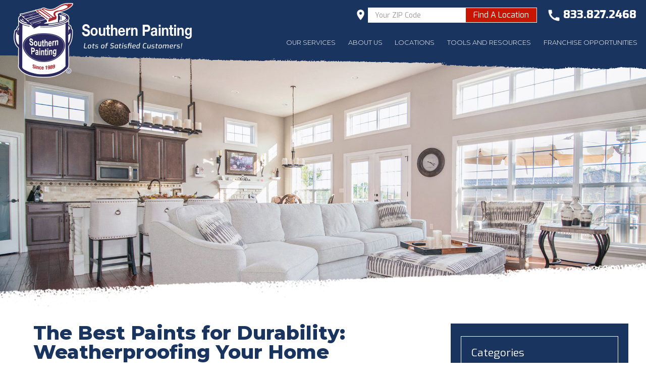

--- FILE ---
content_type: text/html; charset=UTF-8
request_url: https://southernpainting.com/ask-the-painter/best-paints-for-weatherproofing-your-home/
body_size: 16416
content:
<!DOCTYPE html>
<html lang="en" itemscope itemtype="http://schema.org/WebPage">
<head>
<meta http-equiv="X-UA-Compatible" content="IE=edge">
<meta name="viewport" content="width=device-width, initial-scale=1">
<meta charset="UTF-8">
<link rel="profile" href="http://gmpg.org/xfn/11">
<link rel="icon" href="/favicon.ico" type="image/x-icon">
<meta name='robots' content='index, follow, max-image-preview:large, max-snippet:-1, max-video-preview:-1' />
	<style>img:is([sizes="auto" i], [sizes^="auto," i]) { contain-intrinsic-size: 3000px 1500px }</style>
	
	<!-- This site is optimized with the Yoast SEO plugin v26.3 - https://yoast.com/wordpress/plugins/seo/ -->
	<title>Weatherproofing Your Home | Southern Painting</title>
	<meta name="description" content="Click here to learn more about the best paints for durability and how Southern Painting can help you weatherproof your home with our expert painting services." />
	<link rel="canonical" href="https://southernpainting.com/ask-the-painter/best-paints-for-weatherproofing-your-home/" />
	<meta property="og:locale" content="en_US" />
	<meta property="og:type" content="article" />
	<meta property="og:title" content="Weatherproofing Your Home | Southern Painting" />
	<meta property="og:description" content="Click here to learn more about the best paints for durability and how Southern Painting can help you weatherproof your home with our expert painting services." />
	<meta property="og:url" content="https://southernpainting.com/ask-the-painter/best-paints-for-weatherproofing-your-home/" />
	<meta property="og:site_name" content="Southern Painting" />
	<meta property="article:published_time" content="2023-11-02T12:28:46+00:00" />
	<meta property="article:modified_time" content="2023-11-20T23:53:52+00:00" />
	<meta name="author" content="sociusadmin" />
	<meta name="twitter:card" content="summary_large_image" />
	<meta name="twitter:label1" content="Written by" />
	<meta name="twitter:data1" content="sociusadmin" />
	<meta name="twitter:label2" content="Est. reading time" />
	<meta name="twitter:data2" content="2 minutes" />
	<script type="application/ld+json" class="yoast-schema-graph">{"@context":"https://schema.org","@graph":[{"@type":"Article","@id":"https://southernpainting.com/ask-the-painter/best-paints-for-weatherproofing-your-home/#article","isPartOf":{"@id":"https://southernpainting.com/ask-the-painter/best-paints-for-weatherproofing-your-home/"},"author":{"name":"sociusadmin","@id":"https://southernpainting.com/#/schema/person/31c98c685144de266493e5fdfd1c3991"},"headline":"The Best Paints for Durability: Weatherproofing Your Home","datePublished":"2023-11-02T12:28:46+00:00","dateModified":"2023-11-20T23:53:52+00:00","mainEntityOfPage":{"@id":"https://southernpainting.com/ask-the-painter/best-paints-for-weatherproofing-your-home/"},"wordCount":509,"publisher":{"@id":"https://southernpainting.com/#organization"},"articleSection":["Ask The Painter"],"inLanguage":"en"},{"@type":"WebPage","@id":"https://southernpainting.com/ask-the-painter/best-paints-for-weatherproofing-your-home/","url":"https://southernpainting.com/ask-the-painter/best-paints-for-weatherproofing-your-home/","name":"Weatherproofing Your Home | Southern Painting","isPartOf":{"@id":"https://southernpainting.com/#website"},"datePublished":"2023-11-02T12:28:46+00:00","dateModified":"2023-11-20T23:53:52+00:00","description":"Click here to learn more about the best paints for durability and how Southern Painting can help you weatherproof your home with our expert painting services.","breadcrumb":{"@id":"https://southernpainting.com/ask-the-painter/best-paints-for-weatherproofing-your-home/#breadcrumb"},"inLanguage":"en","potentialAction":[{"@type":"ReadAction","target":["https://southernpainting.com/ask-the-painter/best-paints-for-weatherproofing-your-home/"]}]},{"@type":"BreadcrumbList","@id":"https://southernpainting.com/ask-the-painter/best-paints-for-weatherproofing-your-home/#breadcrumb","itemListElement":[{"@type":"ListItem","position":1,"name":"Home","item":"https://southernpainting.com/"},{"@type":"ListItem","position":2,"name":"Ask The Painter","item":"https://southernpainting.com/ask-the-painter/"},{"@type":"ListItem","position":3,"name":"The Best Paints for Durability: Weatherproofing Your Home"}]},{"@type":"WebSite","@id":"https://southernpainting.com/#website","url":"https://southernpainting.com/","name":"Southern Painting","description":"","publisher":{"@id":"https://southernpainting.com/#organization"},"potentialAction":[{"@type":"SearchAction","target":{"@type":"EntryPoint","urlTemplate":"https://southernpainting.com/?s={search_term_string}"},"query-input":{"@type":"PropertyValueSpecification","valueRequired":true,"valueName":"search_term_string"}}],"inLanguage":"en"},{"@type":"Organization","@id":"https://southernpainting.com/#organization","name":"Southern Painting","url":"https://southernpainting.com/","logo":{"@type":"ImageObject","inLanguage":"en","@id":"https://southernpainting.com/#/schema/logo/image/","url":"https://southernpainting.com/wp-content/uploads/2019/01/logo.png","contentUrl":"https://southernpainting.com/wp-content/uploads/2019/01/logo.png","width":512,"height":512,"caption":"Southern Painting"},"image":{"@id":"https://southernpainting.com/#/schema/logo/image/"}},{"@type":"Person","@id":"https://southernpainting.com/#/schema/person/31c98c685144de266493e5fdfd1c3991","name":"sociusadmin","image":{"@type":"ImageObject","inLanguage":"en","@id":"https://southernpainting.com/#/schema/person/image/","url":"https://secure.gravatar.com/avatar/8d38409b922123a3cd1991eb2459a4c47fcd2b5582ff477a1266014978374170?s=96&d=mm&r=g","contentUrl":"https://secure.gravatar.com/avatar/8d38409b922123a3cd1991eb2459a4c47fcd2b5582ff477a1266014978374170?s=96&d=mm&r=g","caption":"sociusadmin"}}]}</script>
	<!-- / Yoast SEO plugin. -->


<link rel='dns-prefetch' href='//ajax.googleapis.com' />
<link rel='dns-prefetch' href='//www.google.com' />
<link rel='dns-prefetch' href='//fonts.googleapis.com' />
<link rel='dns-prefetch' href='//maxcdn.bootstrapcdn.com' />
<link rel="alternate" type="application/rss+xml" title="Southern Painting &raquo; Feed" href="https://southernpainting.com/feed/" />
<link rel="alternate" type="application/rss+xml" title="Southern Painting &raquo; Comments Feed" href="https://southernpainting.com/comments/feed/" />
<link rel='stylesheet' id='bootstrap-css' href='https://southernpainting.com/wp-content/plugins/easy-bootstrap-shortcodes/styles/bootstrap.min.css' type='text/css' media='all' />
<link rel='stylesheet' id='scd-dealers-css-css' href='https://southernpainting.com/wp-content/plugins/dealer-locator/css/style.min.css' type='text/css' media='all' />
<link rel='stylesheet' id='smct-styles-css' href='https://southernpainting.com/wp-content/plugins/socius-marketing-page-taxonomy/css/styles.min.css' type='text/css' media='all' />
<link rel='stylesheet' id='googlefonts-css' href='//fonts.googleapis.com/css?family=Exo%3A100%2C100italic%2C200%2C200italic%2C300%2C300italic%2C400%2C400italic%2C500%2C500italic%2C600%2C600italic%2C700%2C700italic%2C800%2C800italic%2C900%2C900italic%7CMontserrat%3A100%2C300%2C400%2C400italic%2C500%2C500italic%2C600%2C600italic%2C700%2C700italic%2C800%2C800italic%2C900' type='text/css' media='all' />
<link rel='stylesheet' id='fontawesome-css' href='//maxcdn.bootstrapcdn.com/font-awesome/4.7.0/css/font-awesome.min.css' type='text/css' media='all' />
<link rel='stylesheet' id='southern-vendor-css-css' href='https://southernpainting.com/wp-content/themes/southern-painting/css/vendor.min.css?v=1' type='text/css' media='all' />
<link rel='stylesheet' id='location-css-css' href='https://southernpainting.com/wp-content/themes/southern-painting/css/location.css?v=1' type='text/css' media='all' />
<link rel='stylesheet' id='theme-css-css' href='https://southernpainting.com/wp-content/themes/southern-painting/css/style.css?v=1' type='text/css' media='all' />
<link rel='stylesheet' id='ebs_dynamic_css-css' href='https://southernpainting.com/wp-content/plugins/easy-bootstrap-shortcodes/styles/ebs_dynamic_css.php' type='text/css' media='all' />
<script type="text/javascript" src="//ajax.googleapis.com/ajax/libs/jquery/1.12.4/jquery.min.js" id="jquery-js"></script>
<script type="text/javascript" src="https://southernpainting.com/wp-content/plugins/easy-bootstrap-shortcodes/js/bootstrap.min.js" id="bootstrap-js"></script>
<link rel="https://api.w.org/" href="https://southernpainting.com/wp-json/" /><link rel="alternate" title="JSON" type="application/json" href="https://southernpainting.com/wp-json/wp/v2/posts/4442" /><link rel="EditURI" type="application/rsd+xml" title="RSD" href="https://southernpainting.com/xmlrpc.php?rsd" />
<link rel='shortlink' href='https://southernpainting.com/?p=4442' />
<link rel="alternate" title="oEmbed (JSON)" type="application/json+oembed" href="https://southernpainting.com/wp-json/oembed/1.0/embed?url=https%3A%2F%2Fsouthernpainting.com%2Fask-the-painter%2Fbest-paints-for-weatherproofing-your-home%2F" />
<link rel="alternate" title="oEmbed (XML)" type="text/xml+oembed" href="https://southernpainting.com/wp-json/oembed/1.0/embed?url=https%3A%2F%2Fsouthernpainting.com%2Fask-the-painter%2Fbest-paints-for-weatherproofing-your-home%2F&#038;format=xml" />
<!-- Google tag (gtag.js) -->
<script async src="https://www.googletagmanager.com/gtag/js?id=AW-16485661070">
</script>
<script>
  window.dataLayer = window.dataLayer || [];
  function gtag(){dataLayer.push(arguments);}
  gtag('js', new Date());

  gtag('config', 'AW-16485661070');
</script>

<meta name="google-site-verification" content="UwaaRPf2rFuARO1xOGFNrvRhkyDWezJmz5RXJ4KAWuA" /><style></style><link rel="icon" href="https://southernpainting.com/wp-content/uploads/2019/01/cropped-logo-32x32.png" sizes="32x32" />
<link rel="icon" href="https://southernpainting.com/wp-content/uploads/2019/01/cropped-logo-192x192.png" sizes="192x192" />
<link rel="apple-touch-icon" href="https://southernpainting.com/wp-content/uploads/2019/01/cropped-logo-180x180.png" />
<meta name="msapplication-TileImage" content="https://southernpainting.com/wp-content/uploads/2019/01/cropped-logo-270x270.png" />
		<style type="text/css" id="wp-custom-css">
			.btn-area {
    width: 100%;
    display: block;
    margin: 20px 0px 0px;
    text-align: left;
    width: 280px;
}		</style>
		    <!-- Google Tag Manager -->
<script>(function(w,d,s,l,i){w[l]=w[l]||[];w[l].push({'gtm.start':
new Date().getTime(),event:'gtm.js'});var f=d.getElementsByTagName(s)[0],
j=d.createElement(s),dl=l!='dataLayer'?'&l='+l:'';j.async=true;j.src=
'https://www.googletagmanager.com/gtm.js?id='+i+dl;f.parentNode.insertBefore(j,f);
})(window,document,'script','dataLayer','GTM-T9KBDVN');</script>
<!-- End Google Tag Manager -->

<!-- Google tag (gtag.js) -- OLD GTM -->
<script async src="https://www.googletagmanager.com/gtag/js?id=AW-16485661070">
</script>
<script>
  window.dataLayer = window.dataLayer || [];
  function gtag(){dataLayer.push(arguments);}
  gtag('js', new Date());
  gtag('config', 'AW-16485661070');
</script>

<!-- Google tag (gtag.js) -- New GTM -->
<script async src="https://www.googletagmanager.com/gtag/js?id=AW-969671961"></script>
<script>
  window.dataLayer = window.dataLayer || [];
  function gtag(){dataLayer.push(arguments);}
  gtag('js', new Date());
  gtag('config', 'AW-969671961');
</script>
 

<!-- Pixels added 11/20 -->
<script>
  !function(f,b,e,v,n,t,s)
  {if(f.fbq)return;n=f.fbq=function(){n.callMethod?
  n.callMethod.apply(n,arguments):n.queue.push(arguments)};
  if(!f._fbq)f._fbq=n;n.push=n;n.loaded=!0;n.version='2.0';
  n.queue=[];t=b.createElement(e);t.async=!0;
  t.src=v;s=b.getElementsByTagName(e)[0];
  s.parentNode.insertBefore(t,s)}(window, document,'script',
  'https://connect.facebook.net/en_US/fbevents.js');
  fbq('init', '734901607022355');
  fbq('track', 'PageView');
</script>

<script>
  !function(f,b,e,v,n,t,s)
  {if(f.fbq)return;n=f.fbq=function(){n.callMethod?
  n.callMethod.apply(n,arguments):n.queue.push(arguments)};
  if(!f._fbq)f._fbq=n;n.push=n;n.loaded=!0;n.version='2.0';
  n.queue=[];t=b.createElement(e);t.async=!0;
  t.src=v;s=b.getElementsByTagName(e)[0];
  s.parentNode.insertBefore(t,s)}(window, document,'script',
  'https://connect.facebook.net/en_US/fbevents.js');
  fbq('init', '540044023236853');
  fbq('track', 'PageView');
</script>


<style>
/* header.php */
.bugme {
  font-size: 14px !important;
  background: #c81502 !important;
}

@media(min-width: 606px) {
	.bugme {
		font-size: 17px !important;
	}
}

body.bugmebar .sticky-nav.sticky {
	top: 116px;
}

@media(min-width: 381px) {
	body.bugmebar .sticky-nav.sticky {
			top: 97px;
	}
}

@media(min-width: 527px) {
	body.bugmebar .sticky-nav.sticky {
			top: 78px;
	}
}

@media(min-width: 606px) {
	body.bugmebar .sticky-nav.sticky{
		top: 86px;
	}
}

@media(min-width: 768px) {
	body.bugmebar .sticky-nav.sticky{
		top: 76px;
	}
}

@media(min-width: 1170px) {
	body.bugmebar .sticky-nav.sticky {
    top: 51px;
	}
}

body.bugmebar {
	margin-top: 116px;
}

@media(min-width: 381px) {
	body.bugmebar {
		margin-top: 97px;
	}
}

@media(min-width: 527px) {
	body.bugmebar {
		margin-top: 78px;
	}
}

@media(min-width: 606px) {
	body.bugmebar {
		margin-top: 86px;
	}
}

@media(min-width: 768px) {
	body.bugmebar {
		margin-top: 76px;
	}
}

@media(min-width: 1170px) {
	body.bugmebar {
		margin-top: 51px;
	}
}
.hero-form-container form  .g-recaptcha{
  transform: translate(-27px, -4px) scale(.8);
}
.btn-default[disabled]{
  background-color: inherit;
}
.sticky-nav .g-recaptcha{
  transform: translate(-76px, 43px) scale(.45);
    max-width: 0;
}
</style>

</head>
<body class="wp-singular post-template-default single single-post postid-4442 single-format-standard wp-theme-southern-painting" data-website_id="1">


<noscript><img height="1" width="1" style="display:none"
  src="https://www.facebook.com/tr?id=734901607022355&ev=PageView&noscript=1"
/></noscript>

<noscript><img height="1" width="1" style="display:none"
  src="https://www.facebook.com/tr?id=540044023236853&ev=PageView&noscript=1"
/></noscript>


<!-- Google Tag Manager (noscript) -->

<!-- End Google Tag Manager (noscript) --> 
<div id="page" class="site d-block w-100">
	<a class="skip-link screen-reader-text sr-only" href="#content">Skip to content</a>
	<!--[if lte IE 9]>
	<p class="browsehappy">You are using an <strong>outdated</strong> browser. Please <a href="http://browsehappy.com/" target="_blank">upgrade your browser</a> to improve your experience.</p>
	<![endif]-->
    
    
        <header class="masthead site-header d-block w-100">
            <a href="tel:8338272468" class="mobile-top">
                Call Now! 833.827.2468            </a>
            <div class="main">
                <div class="site-branding">
            		<a class="logo" href="https://southernpainting.com/" title="Southern Painting" rel="home">
            			<img src="https://southernpainting.com/wp-content/themes/southern-painting/images/logo.png" alt="Southern Painting" />
            		</a>
            	</div>
                <div class="top-nav">
                    <img src="https://southernpainting.com/wp-content/themes/southern-painting/images/location-pin.png" alt="Location" class="pin" />
                            <div class="dealer-search-form">
						<form name="search-dealers" action="https://southernpainting.com/wp-content/plugins/dealer-locator/searchZip.php" accept-charset="UTF-8" autocomplete="off" enctype="multipart/form-data"  method="post" class="form-inline bvalidate-form">
				<div class="form-group">
					<input class="form-control" type="tel" name="zip" minlength="5" maxlength="7" placeholder="Your ZIP Code" data-bvalidator="required">
				</div>
				<button class="btn btn-default">
					Find A Location					</button>
			</form>
					</div>
                            <a href="tel:8338272468" class="phone h3"><img src="https://southernpainting.com/wp-content/themes/southern-painting/images/phone.png" alt="" />833.827.2468</a>
                </div>
            	<nav class="site-navigation">
            		<div class="menu-main-menu-container"><ul id="menu-main-menu" class="d-none d-xl-block"><li id="menu-item-2590" class="menu-item menu-item-type-post_type menu-item-object-page menu-item-has-children menu-item-2590"><a href="https://southernpainting.com/services/">Our Services</a>
<ul class="sub-menu">
	<li id="menu-item-2925" class="menu-item menu-item-type-post_type menu-item-object-page menu-item-2925"><a href="https://southernpainting.com/services/interior-painting/">Interior Painting</a></li>
	<li id="menu-item-2924" class="menu-item menu-item-type-post_type menu-item-object-page menu-item-2924"><a href="https://southernpainting.com/services/exterior-painting/">Exterior Painting</a></li>
	<li id="menu-item-2852" class="menu-item menu-item-type-post_type menu-item-object-page menu-item-2852"><a href="https://southernpainting.com/painting-company/">HOA Specialists</a></li>
	<li id="menu-item-2922" class="menu-item menu-item-type-post_type menu-item-object-page menu-item-2922"><a href="https://southernpainting.com/services/custom-paint-finishes/">Custom Painting &#038; Finishes</a></li>
	<li id="menu-item-2923" class="menu-item menu-item-type-post_type menu-item-object-page menu-item-2923"><a href="https://southernpainting.com/services/drywall-trim-repair-services/">Drywall, Trim &#038; Repair</a></li>
	<li id="menu-item-2926" class="menu-item menu-item-type-post_type menu-item-object-page menu-item-2926"><a href="https://southernpainting.com/services/iron-fence-painting/">Wrought Iron Fence Painting</a></li>
</ul>
</li>
<li id="menu-item-2591" class="menu-item menu-item-type-post_type menu-item-object-page menu-item-2591"><a href="https://southernpainting.com/about-southern-painting/">About Us</a></li>
<li id="menu-item-2592" class="menu-item menu-item-type-post_type menu-item-object-page menu-item-2592"><a href="https://southernpainting.com/locations/">Locations</a></li>
<li id="menu-item-16" class="dummy menu-item menu-item-type-custom menu-item-object-custom menu-item-has-children menu-item-16"><a href="#">Tools and Resources</a>
<ul class="sub-menu">
	<li id="menu-item-2594" class="menu-item menu-item-type-post_type menu-item-object-page current_page_parent menu-item-2594"><a href="https://southernpainting.com/ask-the-painter/">Ask The Painter</a></li>
	<li id="menu-item-2595" class="menu-item menu-item-type-post_type menu-item-object-page menu-item-2595"><a href="https://southernpainting.com/customer-referral-program/">Customer Referral Program</a></li>
	<li id="menu-item-2596" class="menu-item menu-item-type-post_type menu-item-object-page menu-item-2596"><a href="https://southernpainting.com/preparing-for-your-estimate/">Preparing for your Estimate</a></li>
	<li id="menu-item-2597" class="menu-item menu-item-type-post_type menu-item-object-page menu-item-2597"><a href="https://southernpainting.com/southern-painting-limited-labor-warranty/">3-Year Limited Labor Warranty</a></li>
	<li id="menu-item-2598" class="menu-item menu-item-type-post_type menu-item-object-page menu-item-2598"><a href="https://southernpainting.com/paints-and-colors/">Paints &#038; Colors</a></li>
	<li id="menu-item-2599" class="menu-item menu-item-type-post_type menu-item-object-page menu-item-2599"><a href="https://southernpainting.com/southern-painting-faqs/">FAQs</a></li>
</ul>
</li>
<li id="menu-item-2593" class="menu-item menu-item-type-post_type menu-item-object-page menu-item-2593"><a href="https://southernpainting.com/franchise-opportunities-form/">Franchise Opportunities</a></li>
</ul></div>            		<a class="menu-toggle d-xl-none" href="#mmenu"><i class="fa fa-bars"></i></a>
            	</nav>
                <div class="brush-stroke"></div>
            </div>
        </header><!-- #masthead -->
        
        <div class="internal-hero">
            <div class="internal-hero-slider">
                                    <div class="hero-slide">
                        <div class="lazyload slide-bg" data-bg="https://southernpainting.com/wp-content/uploads/2019/01/default-hero-1920x937.jpg"></div>
                    </div>
            </div>
            <div class="brush-separator blank-to-white counter-clock"></div>
        </div>
        

	<div id="content" class="site-content d-block w-100">
    <div id="primary" class="content-area">
        <div class="container-fluid">
            <div class="row">
                <div class="col-xxl-1"></div>
                <div class="col-xl-8 main-content-area archive-main">
            		<main id="main" class="site-main">

                		

	<article id="post-4442" class="post-4442 post type-post status-publish format-standard hentry category-ask-the-painter">
		<div class="entry-content">
				<header class="entry-header">
					<h1 class="entry-title nomargin-top">The Best Paints for Durability: Weatherproofing Your Home</h1>
                    <span class="date">November 02, 2023</span>
				</header><!-- .entry-header -->

				<div class="entry-content-single">
					<p>Your home is not just a place to live; it&#8217;s an investment in your future. To protect and enhance that investment, it&#8217;s essential to weatherproof your home effectively. One of the most critical steps in this process is choosing the right paint. The right paint can, not only make your home look beautiful, but also provide long-lasting protection against the elements. Let’s discuss what you should be looking for in your paint product before selecting the best one to protect and stylize your home.</p>
<h2>Why Weatherproofing Matters</h2>
<p>Weatherproofing your home is crucial for several reasons. Weather elements such as rain, snow, wind, and sunlight can cause significant damage to the exterior of your home. The right paint can act as a shield, preventing moisture from seeping into your home&#8217;s structure and causing rot or mold. It also guards against the damaging effects of UV rays, which can fade and weaken your siding. In short, weatherproofing your home with quality paint not only maintains its aesthetic appeal but also ensures its longevity.</p>
<h2>What to Look for in Weatherproof Paint</h2>
<p>When selecting paint for weatherproofing, there are several key factors to consider. These include:</p>
<ul>
<li><b></b><strong><b>Paint type</b></strong>: Look for paints labeled as &#8220;exterior&#8221; or &#8220;all-weather&#8221; paints. These paints are specially formulated to withstand the challenges posed by outdoor conditions. If the paint isn’t specially designed to handle the elements, it is likely to wear down quickly, wasting your investment.</li>
<li><b></b><strong><b>Durability</b></strong>: The durability of paint is often measured by its ability to resist cracking, peeling, and blistering. Quality weatherproof paints are designed to stay intact for many years, even in harsh conditions.</li>
<li><b></b><strong><b>Mildew resistance</b></strong>: Choose paints that offer resistance to mildew, as this is a common issue in wet and humid environments.</li>
<li><b></b><strong><b>UV protection</b></strong>: Look for paints that have UV-resistant properties to prevent fading and deterioration due to sun exposure.</li>
<li><b></b><strong><b>Color choices</b></strong>: While color is an aesthetic consideration, it can impact the durability of your paint. Dark colors tend to absorb more heat, which can cause the paint to break down faster. Lighter shades are often a better choice for hot climates.</li>
<li><b></b><strong><b>Ease of application</b></strong>: Consider paints that are easy to apply, whether you plan to do it yourself or hire a professional. Some paints come with advanced application technology that makes the job smoother and more efficient.</li>
</ul>
<p>Remember that the best paint for your home&#8217;s weatherproofing needs may depend on your specific climate, the condition of your home&#8217;s exterior, and your budget. It&#8217;s often wise to consult with a professional painter who can assess your home and recommend the most suitable paint for your needs.</p>
<h2>Learn More</h2>
<p>Weatherproofing your home is an investment in its long-term durability and aesthetic appeal. At Southern Painting, we have decades of experience weatherproofing homes with top-of-the-line paint products and expert techniques. <a href="https://southernpainting.com/contact-us/"><u>Contact</u></a> us today to learn more about our <a href="https://southernpainting.com/services/exterior-painting/"><u>painting</u></a> services. Our professional team looks forward to answering any questions you may have about weatherproofing, paint brands, and anything else.</p>
				</div><!-- .entry-content -->
		</div>
	</article><!-- #post-->


                    </main>
                    
                </div>
                <div class="col-xl-4 col-xxl-3">
                    
<div id="secondary" class="blog-sidebar">
    <div class="inner">
        <div class="sidebar-menu">
            <section id="categories-2" class="widget widget_categories"><h2 class="widget-title">Categories</h2>
			<ul>
					<li class="cat-item cat-item-1"><a href="https://southernpainting.com/ask-the-painter/category/ask-the-painter/">Ask The Painter</a>
</li>
			</ul>

			</section>
		<section id="recent-posts-2" class="widget widget_recent_entries">
		<h2 class="widget-title">Recent Posts</h2>
		<ul>
											<li>
					<a href="https://southernpainting.com/ask-the-painter/winter-to-spring-transition-refreshing-your-texas-home-with-new-paint/">Winter to Spring Transition: Refreshing Your Texas Home with New Paint</a>
									</li>
											<li>
					<a href="https://southernpainting.com/ask-the-painter/the-benefits-of-interior-painting-during-the-winter-months/">The Benefits of Interior Painting During the Winter Months</a>
									</li>
											<li>
					<a href="https://southernpainting.com/ask-the-painter/top-winter-painting-projects/">Top Winter Painting Projects for Upgrading Your Home</a>
									</li>
											<li>
					<a href="https://southernpainting.com/ask-the-painter/benefits-of-professional-painters/">Benefits of Using a Professional Painter vs DIY</a>
									</li>
											<li>
					<a href="https://southernpainting.com/ask-the-painter/best-paints-for-weatherproofing-your-home/" aria-current="page">The Best Paints for Durability: Weatherproofing Your Home</a>
									</li>
					</ul>

		</section>        </div>
                <div class="cta-container">
            <div class="white-box">
                <div class="h2">View Special Offers<br />For Your Area</div>
                        <div class="dealer-search-form">
						<form name="search-dealers" action="https://southernpainting.com/wp-content/plugins/dealer-locator/searchZip.php" accept-charset="UTF-8" autocomplete="off" enctype="multipart/form-data"  method="post" class="form-inline bvalidate-form">
				<div class="form-group">
					<input class="form-control" type="tel" name="zip" minlength="5" maxlength="7" placeholder="Your ZIP Code" data-bvalidator="required">
				</div>
				<button class="btn btn-default">
					See Your Offer					</button>
			</form>
					</div>
                    </div>
        </div>
    </div>
</div>                </div>
            </div>
        </div>
    </div><!-- #primary -->


	</div><!-- #content -->
    
    
    
            <div class="container-fluid gallery-container">
            	<div class="row">
                    <div class="col-md-12 text-center">

                        <div class="brush-title-container">
                            <div class="brush-title small">Image Gallery</div>
                        </div>

                    	
                	    <div class="gallery">
                            <div class="row nowrap-md">
                                <div class="col-md-6 gallery-col">

                                
                                    
                                    <a class="single-img-box inline-m" href="https://southernpainting.com/wp-content/uploads/2018/12/bathroom-img.jpg" data-fancybox="gallery">
                                        <div class="image-bg lazyload" data-bg="https://southernpainting.com/wp-content/uploads/2018/12/bathroom-img.jpg"></div>
                                        <img src="https://southernpainting.com/wp-content/themes/southern-painting/images/magnify.png" alt="Zoom">
                                    </a>

                                    
                                    
                                
                                    
                                    <a class="single-img-box inline-m" href="https://southernpainting.com/wp-content/uploads/2019/01/luxury-home-img.jpg" data-fancybox="gallery">
                                        <div class="image-bg lazyload" data-bg="https://southernpainting.com/wp-content/uploads/2019/01/luxury-home-img-660x240.jpg"></div>
                                        <img src="https://southernpainting.com/wp-content/themes/southern-painting/images/magnify.png" alt="Zoom">
                                    </a>

                                    
                                    
                                
                                    
                                    <a class="single-img-box inline-m" href="https://southernpainting.com/wp-content/uploads/2018/12/hooper.jpg" data-fancybox="gallery">
                                        <div class="image-bg lazyload" data-bg="https://southernpainting.com/wp-content/uploads/2018/12/hooper.jpg"></div>
                                        <img src="https://southernpainting.com/wp-content/themes/southern-painting/images/magnify.png" alt="Zoom">
                                    </a>

                                    
                                    
                                
                                    
                                    <a class="single-img-box inline-m" href="https://southernpainting.com/wp-content/uploads/2019/01/painted-siding-img.jpg" data-fancybox="gallery">
                                        <div class="image-bg lazyload" data-bg="https://southernpainting.com/wp-content/uploads/2019/01/painted-siding-img-440x240.jpg"></div>
                                        <img src="https://southernpainting.com/wp-content/themes/southern-painting/images/magnify.png" alt="Zoom">
                                    </a>

                                    </div><div class="col-md-6 gallery-col">
                                    
                                
                                    
                                    <a class="single-img-box inline-m" href="https://southernpainting.com/wp-content/uploads/2019/01/interior-slide1.jpg" data-fancybox="gallery">
                                        <div class="image-bg lazyload" data-bg="https://southernpainting.com/wp-content/uploads/2019/01/interior-slide1-660x240.jpg"></div>
                                        <img src="https://southernpainting.com/wp-content/themes/southern-painting/images/magnify.png" alt="Zoom">
                                    </a>

                                    
                                    
                                
                                    
                                    <a class="single-img-box inline-m" href="https://southernpainting.com/wp-content/uploads/2019/01/outside-home-img.jpg" data-fancybox="gallery">
                                        <div class="image-bg lazyload" data-bg="https://southernpainting.com/wp-content/uploads/2019/01/outside-home-img-440x240.jpg"></div>
                                        <img src="https://southernpainting.com/wp-content/themes/southern-painting/images/magnify.png" alt="Zoom">
                                    </a>

                                    
                                    
                                
                                    
                                    <a class="single-img-box inline-m" href="https://southernpainting.com/wp-content/uploads/2018/12/interior-slider2-1.jpg" data-fancybox="gallery">
                                        <div class="image-bg lazyload" data-bg="https://southernpainting.com/wp-content/uploads/2018/12/interior-slider2-1-440x240.jpg"></div>
                                        <img src="https://southernpainting.com/wp-content/themes/southern-painting/images/magnify.png" alt="Zoom">
                                    </a>

                                    
                                    
                                
                                    
                                    <a class="single-img-box inline-m" href="https://southernpainting.com/wp-content/uploads/2019/01/luxury-home-img2.jpg" data-fancybox="gallery">
                                        <div class="image-bg lazyload" data-bg="https://southernpainting.com/wp-content/uploads/2019/01/luxury-home-img2-660x240.jpg"></div>
                                        <img src="https://southernpainting.com/wp-content/themes/southern-painting/images/magnify.png" alt="Zoom">
                                    </a>

                                    
                                    
                                                                </div>
                            </div>
                        </div>
                    </div>
                </div>
            </div>

        
            
                    
            
    <div class="reviews-container lazyload" data-bg="https://southernpainting.com/wp-content/themes/southern-painting/images/brush3.png">
        <div class="container-fluid">
                            <div class="row brush-title-container mb-4">
                    <div class="col-md-12">
                        <div class="brush-title small">What Homeowners Are Saying</div>
                    </div>
                </div>
                        <div class="review-slider-container">
                
            <div class="row align-items-center nowrap-md">
            <div class="slick-arrow slick-arrow-custom slick-prev custom-prev"></div>
                <div class="col-md-4 col-lg-3">
                <div itemprop="aggregateRating" itemscope="" itemtype="http://schema.org/AggregateRating" class="custom-aggregate lazyload" data-bg="https://southernpainting.com/wp-content/themes/southern-painting/images/brush-background.png">
                    <div itemprop="ratingValue" class="rating">5.0</div>
                    <meta itemprop="reviewCount" content="4">
                    <div  class="review-count">Average Star Rating</div>
                    <div class="stars"><svg version="1.1" x="0px" y="0px" viewBox="0 0 95.2 93" class="custom-star"><g><polygon class="st0" points="48,70.8 18.4,91.4 28.8,56.9 0.1,35.1 36.2,34.3 48,0.2 59.8,34.3 95.9,35.1 67.2,56.9 77.6,91.4"/></g></svg><svg version="1.1" x="0px" y="0px" viewBox="0 0 95.2 93" class="custom-star"><g><polygon class="st0" points="48,70.8 18.4,91.4 28.8,56.9 0.1,35.1 36.2,34.3 48,0.2 59.8,34.3 95.9,35.1 67.2,56.9 77.6,91.4"/></g></svg><svg version="1.1" x="0px" y="0px" viewBox="0 0 95.2 93" class="custom-star"><g><polygon class="st0" points="48,70.8 18.4,91.4 28.8,56.9 0.1,35.1 36.2,34.3 48,0.2 59.8,34.3 95.9,35.1 67.2,56.9 77.6,91.4"/></g></svg><svg version="1.1" x="0px" y="0px" viewBox="0 0 95.2 93" class="custom-star"><g><polygon class="st0" points="48,70.8 18.4,91.4 28.8,56.9 0.1,35.1 36.2,34.3 48,0.2 59.8,34.3 95.9,35.1 67.2,56.9 77.6,91.4"/></g></svg><svg version="1.1" x="0px" y="0px" viewBox="0 0 95.2 93" class="custom-star"><g><polygon class="st0" points="48,70.8 18.4,91.4 28.8,56.9 0.1,35.1 36.2,34.3 48,0.2 59.8,34.3 95.9,35.1 67.2,56.9 77.6,91.4"/></g></svg></div>
                </div></div><div class="col-md-8 col-lg-9"><div class="reviews-slider"><div class="review-slide">
        					<blockquote class="custom-review" itemprop="review" itemscope="" itemtype="http://schema.org/Review">
        						<meta itemprop="ItemReviewed" content="Southern Painting">
                                <span class="h2 review-author" itemprop="author">
        							Amy S.        						</span>
        						        							<div class="stars">
        								<svg version="1.1" x="0px" y="0px" viewBox="0 0 95.2 93" class="custom-star"><linearGradient><stop stop-opacity="1" offset="50%" stop-color="#48440E"></stop><stop stop-opacity="0" offset="50%"></stop></linearGradient><g><polygon class="st0" points="48,70.8 18.4,91.4 28.8,56.9 0.1,35.1 36.2,34.3 48,0.2 59.8,34.3 95.9,35.1 67.2,56.9 77.6,91.4"/></g></svg><svg version="1.1" x="0px" y="0px" viewBox="0 0 95.2 93" class="custom-star"><linearGradient><stop stop-opacity="1" offset="50%" stop-color="#48440E"></stop><stop stop-opacity="0" offset="50%"></stop></linearGradient><g><polygon class="st0" points="48,70.8 18.4,91.4 28.8,56.9 0.1,35.1 36.2,34.3 48,0.2 59.8,34.3 95.9,35.1 67.2,56.9 77.6,91.4"/></g></svg><svg version="1.1" x="0px" y="0px" viewBox="0 0 95.2 93" class="custom-star"><linearGradient><stop stop-opacity="1" offset="50%" stop-color="#48440E"></stop><stop stop-opacity="0" offset="50%"></stop></linearGradient><g><polygon class="st0" points="48,70.8 18.4,91.4 28.8,56.9 0.1,35.1 36.2,34.3 48,0.2 59.8,34.3 95.9,35.1 67.2,56.9 77.6,91.4"/></g></svg><svg version="1.1" x="0px" y="0px" viewBox="0 0 95.2 93" class="custom-star"><linearGradient><stop stop-opacity="1" offset="50%" stop-color="#48440E"></stop><stop stop-opacity="0" offset="50%"></stop></linearGradient><g><polygon class="st0" points="48,70.8 18.4,91.4 28.8,56.9 0.1,35.1 36.2,34.3 48,0.2 59.8,34.3 95.9,35.1 67.2,56.9 77.6,91.4"/></g></svg><svg version="1.1" x="0px" y="0px" viewBox="0 0 95.2 93" class="custom-star"><linearGradient><stop stop-opacity="1" offset="50%" stop-color="#48440E"></stop><stop stop-opacity="0" offset="50%"></stop></linearGradient><g><polygon class="st0" points="48,70.8 18.4,91.4 28.8,56.9 0.1,35.1 36.2,34.3 48,0.2 59.8,34.3 95.9,35.1 67.2,56.9 77.6,91.4"/></g></svg>        							</div>
        						        						<p class="review-text" itemprop="reviewBody">
        							<span class="start-quote"></span>I can't believe the professional care we experienced with Southern Painting! The crew was very knowledgeable, experienced and took care of our older home like it was their own.<span class="end-quote"></span>        						</p>
        						<span class="average" itemprop="reviewRating" itemscope="" itemtype="http://schema.org/Rating">
        					        <meta itemprop="worstRating" content="1">
        					        <meta itemprop="ratingValue" content="5">
        					        <meta itemprop="bestRating" content="5">
        					    </span>
        					</blockquote>

                        </div><div class="review-slide">
        					<blockquote class="custom-review" itemprop="review" itemscope="" itemtype="http://schema.org/Review">
        						<meta itemprop="ItemReviewed" content="Southern Painting">
                                <span class="h2 review-author" itemprop="author">
        							Melissa H.        						</span>
        						        							<div class="stars">
        								<svg version="1.1" x="0px" y="0px" viewBox="0 0 95.2 93" class="custom-star"><linearGradient><stop stop-opacity="1" offset="50%" stop-color="#48440E"></stop><stop stop-opacity="0" offset="50%"></stop></linearGradient><g><polygon class="st0" points="48,70.8 18.4,91.4 28.8,56.9 0.1,35.1 36.2,34.3 48,0.2 59.8,34.3 95.9,35.1 67.2,56.9 77.6,91.4"/></g></svg><svg version="1.1" x="0px" y="0px" viewBox="0 0 95.2 93" class="custom-star"><linearGradient><stop stop-opacity="1" offset="50%" stop-color="#48440E"></stop><stop stop-opacity="0" offset="50%"></stop></linearGradient><g><polygon class="st0" points="48,70.8 18.4,91.4 28.8,56.9 0.1,35.1 36.2,34.3 48,0.2 59.8,34.3 95.9,35.1 67.2,56.9 77.6,91.4"/></g></svg><svg version="1.1" x="0px" y="0px" viewBox="0 0 95.2 93" class="custom-star"><linearGradient><stop stop-opacity="1" offset="50%" stop-color="#48440E"></stop><stop stop-opacity="0" offset="50%"></stop></linearGradient><g><polygon class="st0" points="48,70.8 18.4,91.4 28.8,56.9 0.1,35.1 36.2,34.3 48,0.2 59.8,34.3 95.9,35.1 67.2,56.9 77.6,91.4"/></g></svg><svg version="1.1" x="0px" y="0px" viewBox="0 0 95.2 93" class="custom-star"><linearGradient><stop stop-opacity="1" offset="50%" stop-color="#48440E"></stop><stop stop-opacity="0" offset="50%"></stop></linearGradient><g><polygon class="st0" points="48,70.8 18.4,91.4 28.8,56.9 0.1,35.1 36.2,34.3 48,0.2 59.8,34.3 95.9,35.1 67.2,56.9 77.6,91.4"/></g></svg><svg version="1.1" x="0px" y="0px" viewBox="0 0 95.2 93" class="custom-star"><linearGradient><stop stop-opacity="1" offset="50%" stop-color="#48440E"></stop><stop stop-opacity="0" offset="50%"></stop></linearGradient><g><polygon class="st0" points="48,70.8 18.4,91.4 28.8,56.9 0.1,35.1 36.2,34.3 48,0.2 59.8,34.3 95.9,35.1 67.2,56.9 77.6,91.4"/></g></svg>        							</div>
        						        						<p class="review-text" itemprop="reviewBody">
        							<span class="start-quote"></span>We needed to have some exterior and interior painting done and were also on a tight schedule.  Southern painting did a great job and worked with our schedule.  The house looks amazing! The entire process was very easy and everyone was friendly and professional.<span class="end-quote"></span>        						</p>
        						<span class="average" itemprop="reviewRating" itemscope="" itemtype="http://schema.org/Rating">
        					        <meta itemprop="worstRating" content="1">
        					        <meta itemprop="ratingValue" content="5">
        					        <meta itemprop="bestRating" content="5">
        					    </span>
        					</blockquote>

                        </div><div class="review-slide">
        					<blockquote class="custom-review" itemprop="review" itemscope="" itemtype="http://schema.org/Review">
        						<meta itemprop="ItemReviewed" content="Southern Painting">
                                <span class="h2 review-author" itemprop="author">
        							Karen C.        						</span>
        						        							<div class="stars">
        								<svg version="1.1" x="0px" y="0px" viewBox="0 0 95.2 93" class="custom-star"><linearGradient><stop stop-opacity="1" offset="50%" stop-color="#48440E"></stop><stop stop-opacity="0" offset="50%"></stop></linearGradient><g><polygon class="st0" points="48,70.8 18.4,91.4 28.8,56.9 0.1,35.1 36.2,34.3 48,0.2 59.8,34.3 95.9,35.1 67.2,56.9 77.6,91.4"/></g></svg><svg version="1.1" x="0px" y="0px" viewBox="0 0 95.2 93" class="custom-star"><linearGradient><stop stop-opacity="1" offset="50%" stop-color="#48440E"></stop><stop stop-opacity="0" offset="50%"></stop></linearGradient><g><polygon class="st0" points="48,70.8 18.4,91.4 28.8,56.9 0.1,35.1 36.2,34.3 48,0.2 59.8,34.3 95.9,35.1 67.2,56.9 77.6,91.4"/></g></svg><svg version="1.1" x="0px" y="0px" viewBox="0 0 95.2 93" class="custom-star"><linearGradient><stop stop-opacity="1" offset="50%" stop-color="#48440E"></stop><stop stop-opacity="0" offset="50%"></stop></linearGradient><g><polygon class="st0" points="48,70.8 18.4,91.4 28.8,56.9 0.1,35.1 36.2,34.3 48,0.2 59.8,34.3 95.9,35.1 67.2,56.9 77.6,91.4"/></g></svg><svg version="1.1" x="0px" y="0px" viewBox="0 0 95.2 93" class="custom-star"><linearGradient><stop stop-opacity="1" offset="50%" stop-color="#48440E"></stop><stop stop-opacity="0" offset="50%"></stop></linearGradient><g><polygon class="st0" points="48,70.8 18.4,91.4 28.8,56.9 0.1,35.1 36.2,34.3 48,0.2 59.8,34.3 95.9,35.1 67.2,56.9 77.6,91.4"/></g></svg><svg version="1.1" x="0px" y="0px" viewBox="0 0 95.2 93" class="custom-star"><linearGradient><stop stop-opacity="1" offset="50%" stop-color="#48440E"></stop><stop stop-opacity="0" offset="50%"></stop></linearGradient><g><polygon class="st0" points="48,70.8 18.4,91.4 28.8,56.9 0.1,35.1 36.2,34.3 48,0.2 59.8,34.3 95.9,35.1 67.2,56.9 77.6,91.4"/></g></svg>        							</div>
        						        						<p class="review-text" itemprop="reviewBody">
        							<span class="start-quote"></span>Absolutely phenomenal company to work with. Did a fantastic job and was very reasonably priced. Would highly recommend them to others!<span class="end-quote"></span>        						</p>
        						<span class="average" itemprop="reviewRating" itemscope="" itemtype="http://schema.org/Rating">
        					        <meta itemprop="worstRating" content="1">
        					        <meta itemprop="ratingValue" content="5">
        					        <meta itemprop="bestRating" content="5">
        					    </span>
        					</blockquote>

                        </div><div class="review-slide">
        					<blockquote class="custom-review" itemprop="review" itemscope="" itemtype="http://schema.org/Review">
        						<meta itemprop="ItemReviewed" content="Southern Painting">
                                <span class="h2 review-author" itemprop="author">
        							Monna N.        						</span>
        						        							<div class="stars">
        								<svg version="1.1" x="0px" y="0px" viewBox="0 0 95.2 93" class="custom-star"><linearGradient><stop stop-opacity="1" offset="50%" stop-color="#48440E"></stop><stop stop-opacity="0" offset="50%"></stop></linearGradient><g><polygon class="st0" points="48,70.8 18.4,91.4 28.8,56.9 0.1,35.1 36.2,34.3 48,0.2 59.8,34.3 95.9,35.1 67.2,56.9 77.6,91.4"/></g></svg><svg version="1.1" x="0px" y="0px" viewBox="0 0 95.2 93" class="custom-star"><linearGradient><stop stop-opacity="1" offset="50%" stop-color="#48440E"></stop><stop stop-opacity="0" offset="50%"></stop></linearGradient><g><polygon class="st0" points="48,70.8 18.4,91.4 28.8,56.9 0.1,35.1 36.2,34.3 48,0.2 59.8,34.3 95.9,35.1 67.2,56.9 77.6,91.4"/></g></svg><svg version="1.1" x="0px" y="0px" viewBox="0 0 95.2 93" class="custom-star"><linearGradient><stop stop-opacity="1" offset="50%" stop-color="#48440E"></stop><stop stop-opacity="0" offset="50%"></stop></linearGradient><g><polygon class="st0" points="48,70.8 18.4,91.4 28.8,56.9 0.1,35.1 36.2,34.3 48,0.2 59.8,34.3 95.9,35.1 67.2,56.9 77.6,91.4"/></g></svg><svg version="1.1" x="0px" y="0px" viewBox="0 0 95.2 93" class="custom-star"><linearGradient><stop stop-opacity="1" offset="50%" stop-color="#48440E"></stop><stop stop-opacity="0" offset="50%"></stop></linearGradient><g><polygon class="st0" points="48,70.8 18.4,91.4 28.8,56.9 0.1,35.1 36.2,34.3 48,0.2 59.8,34.3 95.9,35.1 67.2,56.9 77.6,91.4"/></g></svg><svg version="1.1" x="0px" y="0px" viewBox="0 0 95.2 93" class="custom-star"><linearGradient><stop stop-opacity="1" offset="50%" stop-color="#48440E"></stop><stop stop-opacity="0" offset="50%"></stop></linearGradient><g><polygon class="st0" points="48,70.8 18.4,91.4 28.8,56.9 0.1,35.1 36.2,34.3 48,0.2 59.8,34.3 95.9,35.1 67.2,56.9 77.6,91.4"/></g></svg>        							</div>
        						        						<p class="review-text" itemprop="reviewBody">
        							<span class="start-quote"></span>I would definitely hire Southern Painting again.  Professional, trustworthy and conscientious.<span class="end-quote"></span>        						</p>
        						<span class="average" itemprop="reviewRating" itemscope="" itemtype="http://schema.org/Rating">
        					        <meta itemprop="worstRating" content="1">
        					        <meta itemprop="ratingValue" content="5">
        					        <meta itemprop="bestRating" content="5">
        					    </span>
        					</blockquote>

                        </div></div></div></div>            </div>
        </div>
    </div>
                    <div class="special-offers-container lazyload" data-bg="https://southernpainting.com/wp-content/uploads/2018/12/SPECIAL-OFFERS-bg-1920x1280.jpg">
            <div class="brush-separator white-to-blank counter-clock rel"></div>
            <div class="row brush-title-container">
                <div class="col-md-12">
                    <div class="brush-title bucket">SPECIAL OFFERS</div>
                </div>
            </div>
            <div class="bottom-section">
                <div class="paint-window">
                    <div class="bg-image lazyload" data-bg="https://southernpainting.com/wp-content/uploads/2018/12/SPECIAL-OFFERS-bg-1024x683.jpg"></div>
                    <div class="paint-border"></div>
                </div>
                <div class="text-box">
                    <div class="title">SPECIAL OFFERS</div>
                    <div class="subtitle">Save Big on Your Painting Project</div>
                    <p>Visit your local Southern Painting office to find special offers in your area.</p>
                                                    <div class="dealer-search-form">
						<form name="search-dealers" action="https://southernpainting.com/wp-content/plugins/dealer-locator/searchZip.php" accept-charset="UTF-8" autocomplete="off" enctype="multipart/form-data"  method="post" class="form-inline bvalidate-form">
				<div class="form-group">
					<input class="form-control" type="tel" name="zip" minlength="5" maxlength="7" placeholder="Your ZIP Code" data-bvalidator="required">
				</div>
				<button class="btn btn-default">
					See Your Offer					</button>
			</form>
					</div>
                                            </div>
            </div>
            <div class="brush-separator blank-to-white clock-wise rel"></div>
        </div>
                
    <div class="trust-container lazyload" data-bg="https://southernpainting.com/wp-content/themes/southern-painting/images/brush4.png">
                    <div class="row brush-title-container">
                <div class="col-md-12">
                    <div class="brush-title">WE WORK ONLY WITH THE BEST</div>
                </div>
            </div>
                
                
        	<div class="trust">

    	                            
                                            <div>
                            <img class="lazyload" data-src="https://southernpainting.com/wp-content/uploads/2019/02/ppg.png" alt="The PPG logo, featuring bold white letters "PPG" on a blue background." />
                        </div>
                        
                    
    	                            
                                            <div>
                            <img class="lazyload" data-src="https://southernpainting.com/wp-content/uploads/2018/11/Sherwin-Williams_logo_wordmark-1024x290.png" alt="The Sherwin-Williams logo, displaying the company name in blue capital letters alongside the "Cover the Earth" paint bucket graphic." />
                        </div>
                        
                    
    	                            
                                            <div>
                            <img class="lazyload" data-src="https://southernpainting.com/wp-content/uploads/2018/11/BenjaminMoore-logo-1024x353.png" alt="" />
                        </div>
                        
                    
    	        
        	</div>
        
            </div>
            
    <div class="brush-video-top lazyload" data-bg="https://southernpainting.com/wp-content/themes/southern-painting/images/video-brush_1.png"></div>
    <div class="videos-container">
        <div class="row brush-title-container">
            <div class="col-md-12">
                <div class="brush-title bucket">Do You Like Show & Tell?</div>
                <p>Choose a video to see what you can expect from Southern Painting.</p>
            </div>
        </div>
        <div class="video-row">
            <a href="https://www.youtube.com/watch?v=v-a9xWxwNSM" class="video-box" data-fancybox>
                <div class="inner lazyload" data-bg="https://southernpainting.com/wp-content/uploads/2018/12/appartment-wall-img-1024x576.jpg">
                    <div class="brush-top lazyload" data-bg="https://southernpainting.com/wp-content/themes/southern-painting/images/brush-6.png"></div>
                    <div class="play-btn lazyload" data-bg="https://southernpainting.com/wp-content/themes/southern-painting/images/play-video.png"></div>
                    <div class="brush-bottom lazyload" data-bg="https://southernpainting.com/wp-content/themes/southern-painting/images/brush-6-b.png"></div>
                </div>
                <span class="video-text">INTERIOR PAINTING<br />
SERVICES VIDEO</span>
            </a>
            <a href="https://www.youtube.com/watch?v=uEdzkKUMY4k" class="video-box" data-fancybox>
                <div class="inner lazyload" data-bg="https://southernpainting.com/wp-content/uploads/2018/12/house-img-1024x683.jpg">
                    <div class="brush-top lazyload" data-bg="https://southernpainting.com/wp-content/themes/southern-painting/images/brush-6-2.png"></div>
                    <div class="play-btn lazyload" data-bg="https://southernpainting.com/wp-content/themes/southern-painting/images/play-video.png"></div>
                    <div class="brush-bottom lazyload" data-bg="https://southernpainting.com/wp-content/themes/southern-painting/images/brush-6-b.png"></div>
                </div>
                <span class="video-text">EXTERIOR PAINTING<br />
SERVICES VIDEO</span>
            </a>
        </div>
    </div>
    <div class="brush-video-bottom lazyload" data-bg="https://southernpainting.com/wp-content/themes/southern-painting/images/video-brush-ends.png"></div>
            
    <div class="tools-resources-container lazyload" data-bg="https://southernpainting.com/wp-content/themes/southern-painting/images/brush4.png">
        <div class="row brush-title-container">
            <div class="col-md-12">
                <div class="brush-title small">TOOLS AND RESOURCES</div>
            </div>
        </div>
        <div class="slider-row">
            <div class="tools-slider">
                
                                    
                    <div class="tools-slide">
                        <a href="https://southernpainting.com/customer-referral-program/" class="slide-box lazyload" data-bg="https://southernpainting.com/wp-content/uploads/2018/12/bigstock-Completed-House-907474-1024x683.jpg">
                            <span class="inner">
                                <span class="tools-title">Referral Program</span>
                                <span class="slide-text">We love referrals! Click below to see how we show our appreciation.</span>
                                <span class="btn btn-default">Refer A Friend Now!</span>
                            </span>
                        </a>
                    </div>
                    
                                    
                    <div class="tools-slide">
                        <a href="https://southernpainting.com/services/" class="slide-box lazyload" data-bg="https://southernpainting.com/wp-content/uploads/2018/12/paint-on-wall-wood-floor-1024x873.jpg">
                            <span class="inner">
                                <span class="tools-title">Services Overview</span>
                                <span class="slide-text">We do more than exceptional painting. Learn about our other services.</span>
                                <span class="btn btn-default">Learn More</span>
                            </span>
                        </a>
                    </div>
                    
                                    
                    <div class="tools-slide">
                        <a href="https://southernpainting.com/ask-the-painter/" class="slide-box lazyload" data-bg="https://southernpainting.com/wp-content/uploads/2018/12/Gutters.jpg">
                            <span class="inner">
                                <span class="tools-title">Ask The Painter</span>
                                <span class="slide-text">From questions about colors to ceiling cracks, we’ve got the answers.</span>
                                <span class="btn btn-default">Get Help Now!</span>
                            </span>
                        </a>
                    </div>
                    
                                    
                    <div class="tools-slide">
                        <a href="https://southernpainting.com/southern-painting-limited-labor-warranty/" class="slide-box lazyload" data-bg="https://southernpainting.com/wp-content/uploads/2018/12/firends-1024x682.jpg">
                            <span class="inner">
                                <span class="tools-title">Our Warranty</span>
                                <span class="slide-text">We stand by our work with one of the industry’s best warranties!</span>
                                <span class="btn btn-default">Learn More</span>
                            </span>
                        </a>
                    </div>
                    
                                    
                    <div class="tools-slide">
                        <a href="https://southernpainting.com/preparing-for-your-estimate/" class="slide-box lazyload" data-bg="https://southernpainting.com/wp-content/uploads/2018/12/replacement-windows-Los-Angeles.jpg">
                            <span class="inner">
                                <span class="tools-title">Before Your Estimate</span>
                                <span class="slide-text">We’ll help you make the most of your consultation with these tips.</span>
                                <span class="btn btn-default">Get Started</span>
                            </span>
                        </a>
                    </div>
                    
                                    
                    <div class="tools-slide">
                        <a href="https://southernpainting.com/southern-painting-faqs/" class="slide-box lazyload" data-bg="https://southernpainting.com/wp-content/uploads/2018/12/smiling-painter-1024x680.jpg">
                            <span class="inner">
                                <span class="tools-title">FAQ</span>
                                <span class="slide-text">Questions about Southern Painting? Look for answers here, or call us today.</span>
                                <span class="btn btn-default">Learn More</span>
                            </span>
                        </a>
                    </div>
                    
                                
            </div>
        </div>
    </div>
    
            
                    
        
    
        
<div class="map-container">
    <div class="container-fluid">
        <div class="row">
            <div class="col-md-12">
                <div class="brush-title-container">
                    <div class="brush-title mb-3">Our Locations</div>
                </div>
            </div>
        </div>
    </div>
    <div class="container-fluid p-0">
        <div class="row m-0 nowrap-lg">
            <div class="col-lg-4 map-menu-col lazyload" data-bg="https://southernpainting.com/wp-content/uploads/2018/12/map-bg-1024x576.jpg">
                <div class="map-accordion">
                    <div id="accordion"><h4 class="accordion-toggle active">Florida<span class="arrow-down"></span></h4><div class="accordion-content active "><div class="city d-none d-md-block" data-marker="0" data-website_id="25">Sarasota / Bradenton, FL </div><a href="https://southernpainting.com/sarasota/" class="city d-block d-md-none">Sarasota / Bradenton, FL </a><div class="city d-none d-md-block" data-marker="1" data-website_id="28">Tampa / Hillsborough North, FL</div><a href="https://southernpainting.com/tampa-hillsborough/" class="city d-block d-md-none">Tampa / Hillsborough North, FL</a></div><h4 class="accordion-toggle">Georgia<span class="arrow-down"></span></h4><div class="accordion-content "><div class="city d-none d-md-block" data-marker="2" data-website_id="8">Gainesville, GA</div><a href="https://southernpainting.com/atlanta/" class="city d-block d-md-none">Gainesville, GA</a></div><h4 class="accordion-toggle">Texas<span class="arrow-down"></span></h4><div class="accordion-content scrollable"><div class="city d-none d-md-block" data-marker="3" data-website_id="6">Amarillo, TX</div><a href="https://southernpainting.com/amarillo/" class="city d-block d-md-none">Amarillo, TX</a><div class="city d-none d-md-block" data-marker="4" data-website_id="7">Arlington, TX</div><a href="https://southernpainting.com/arlington/" class="city d-block d-md-none">Arlington, TX</a><div class="city d-none d-md-block" data-marker="5" data-website_id="21">Austin North, TX</div><a href="https://southernpainting.com/north-austin/" class="city d-block d-md-none">Austin North, TX</a><div class="city d-none d-md-block" data-marker="6" data-website_id="33">Austin South, TX</div><a href="https://southernpainting.com/south-austin/" class="city d-block d-md-none">Austin South, TX</a><div class="city d-none d-md-block" data-marker="7" data-website_id="9">Austin, TX</div><a href="https://southernpainting.com/austin/" class="city d-block d-md-none">Austin, TX</a><div class="city d-none d-md-block" data-marker="8" data-website_id="10">Carrollton, TX</div><a href="https://southernpainting.com/carrollton/" class="city d-block d-md-none">Carrollton, TX</a><div class="city d-none d-md-block" data-marker="9" data-website_id="12">Coppell / Flower Mound, TX</div><a href="https://southernpainting.com/coppell-flower-mound/" class="city d-block d-md-none">Coppell / Flower Mound, TX</a><div class="city d-none d-md-block" data-marker="10" data-website_id="13">Corpus Christi, TX</div><a href="https://southernpainting.com/corpus-christi/" class="city d-block d-md-none">Corpus Christi, TX</a><div class="city d-none d-md-block" data-marker="11" data-website_id="14">Dallas, TX</div><a href="https://southernpainting.com/dallas/" class="city d-block d-md-none">Dallas, TX</a><div class="city d-none d-md-block" data-marker="12" data-website_id="34">Frisco, TX</div><a href="https://southernpainting.com/frisco/" class="city d-block d-md-none">Frisco, TX</a><div class="city d-none d-md-block" data-marker="13" data-website_id="16">Ft Worth, TX</div><a href="https://southernpainting.com/fort-worth/" class="city d-block d-md-none">Ft Worth, TX</a><div class="city d-none d-md-block" data-marker="14" data-website_id="17">Houston Southwest, TX</div><a href="https://southernpainting.com/houston-south/" class="city d-block d-md-none">Houston Southwest, TX</a><div class="city d-none d-md-block" data-marker="15" data-website_id="31">Houston West / Memorial, TX</div><a href="https://southernpainting.com/houston-west-memorial/" class="city d-block d-md-none">Houston West / Memorial, TX</a><div class="city d-none d-md-block" data-marker="16" data-website_id="18">Katy, TX</div><a href="https://southernpainting.com/katy/" class="city d-block d-md-none">Katy, TX</a><div class="city d-none d-md-block" data-marker="17" data-website_id="19">Mid-Cities / Keller, TX</div><a href="https://southernpainting.com/keller-mid-cities/" class="city d-block d-md-none">Mid-Cities / Keller, TX</a><div class="city d-none d-md-block" data-marker="18" data-website_id="22">North Dallas / Richardson, TX</div><a href="https://southernpainting.com/north-dallas/" class="city d-block d-md-none">North Dallas / Richardson, TX</a><div class="city d-none d-md-block" data-marker="19" data-website_id="37">Pearland / Friendswood, TX</div><a href="https://southernpainting.com/pearland-friendswood/" class="city d-block d-md-none">Pearland / Friendswood, TX</a><div class="city d-none d-md-block" data-marker="20" data-website_id="11">Plano / Allen / McKinney, TX</div><a href="https://southernpainting.com/collin-county/" class="city d-block d-md-none">Plano / Allen / McKinney, TX</a><div class="city d-none d-md-block" data-marker="21" data-website_id="36">Saginaw / Haslet, TX</div><a href="https://southernpainting.com/saginaw-haslet/" class="city d-block d-md-none">Saginaw / Haslet, TX</a><div class="city d-none d-md-block" data-marker="22" data-website_id="24">San Antonio East, TX</div><a href="https://southernpainting.com/san-antonio/" class="city d-block d-md-none">San Antonio East, TX</a><div class="city d-none d-md-block" data-marker="23" data-website_id="29">San Antonio West, TX</div><a href="https://southernpainting.com/west-san-antonio/" class="city d-block d-md-none">San Antonio West, TX</a><div class="city d-none d-md-block" data-marker="24" data-website_id="26">Southlake, TX</div><a href="https://southernpainting.com/southlake-colleyville-grapevine/" class="city d-block d-md-none">Southlake, TX</a><div class="city d-none d-md-block" data-marker="25" data-website_id="27">Spring / Cypress, TX</div><a href="https://southernpainting.com/spring-cypress/" class="city d-block d-md-none">Spring / Cypress, TX</a><div class="city d-none d-md-block" data-marker="26" data-website_id="30">The Woodlands, TX</div><a href="https://southernpainting.com/woodlands/" class="city d-block d-md-none">The Woodlands, TX</a></div></div>                </div>
            </div>
            <div class="col-lg-8 p-0">
                <div class="google-map" id="main-map">

                     
                                      <div class="marker" data-lat="27.3416901" data-lng="-82.5316046" data-id="1" data-marker="https://southernpainting.com/wp-content/uploads/2018/11/icon-2.png">
                                           <div class="balloon">
                                               <div class="location-name h3">Sarasota / Bradenton, FL </div>
                                                <div class="location-address">677 N Washington Blvd<br/>Sarasota, FL 34236</div>
                                                <div class="directions-link"><a href="https://southernpainting.com/sarasota/" class="btn btn-default">Learn More</a></div>
                                           </div>
                                      </div>

                                      
                                      <div class="marker" data-lat="27.9659349" data-lng="-82.472559" data-id="2" data-marker="https://southernpainting.com/wp-content/uploads/2018/11/icon-2.png">
                                           <div class="balloon">
                                               <div class="location-name h3">Tampa / Hillsborough North, FL</div>
                                                <div class="location-address">2502 N Ridgewood Ave<br/>Tampa, FL 33602</div>
                                                <div class="directions-link"><a href="https://southernpainting.com/tampa-hillsborough/" class="btn btn-default">Learn More</a></div>
                                           </div>
                                      </div>

                                      
                                      <div class="marker" data-lat="34.3056983" data-lng="-83.8260575" data-id="3" data-marker="https://southernpainting.com/wp-content/uploads/2018/11/icon-2.png">
                                           <div class="balloon">
                                               <div class="location-name h3">Gainesville, GA</div>
                                                <div class="location-address">439 Green St<br/>Gainesville, GA 30501</div>
                                                <div class="directions-link"><a href="https://southernpainting.com/atlanta/" class="btn btn-default">Learn More</a></div>
                                           </div>
                                      </div>

                                      
                                      <div class="marker" data-lat="35.1901462" data-lng="-101.8751596" data-id="4" data-marker="https://southernpainting.com/wp-content/uploads/2018/11/icon-2.png">
                                           <div class="balloon">
                                               <div class="location-name h3">Amarillo, TX</div>
                                                <div class="location-address">2316 Lakeview Dr<br/>Amarillo, TX 79109</div>
                                                <div class="directions-link"><a href="https://southernpainting.com/amarillo/" class="btn btn-default">Learn More</a></div>
                                           </div>
                                      </div>

                                      
                                      <div class="marker" data-lat="32.678538" data-lng="-97.1946809" data-id="5" data-marker="https://southernpainting.com/wp-content/uploads/2018/11/icon-2.png">
                                           <div class="balloon">
                                               <div class="location-name h3">Arlington, TX</div>
                                                <div class="location-address">4275 Little Road, Ste. 103<br/>Arlington, TX 76016</div>
                                                <div class="directions-link"><a href="https://southernpainting.com/arlington/" class="btn btn-default">Learn More</a></div>
                                           </div>
                                      </div>

                                      
                                      <div class="marker" data-lat="30.5246473" data-lng="-97.7478653" data-id="6" data-marker="https://southernpainting.com/wp-content/uploads/2018/11/icon-2.png">
                                           <div class="balloon">
                                               <div class="location-name h3">Austin North, TX</div>
                                                <div class="location-address">1601 Brushy Bend Drive<br/>Round Rock, TX 78681</div>
                                                <div class="directions-link"><a href="https://southernpainting.com/north-austin/" class="btn btn-default">Learn More</a></div>
                                           </div>
                                      </div>

                                      
                                      <div class="marker" data-lat="30.253638" data-lng="-97.8718813" data-id="7" data-marker="https://southernpainting.com/wp-content/uploads/2018/11/icon-2.png">
                                           <div class="balloon">
                                               <div class="location-name h3">Austin South, TX</div>
                                                <div class="location-address">7500 Rialto Blvd, Bldg 1 Ste 250<br/>Austin, TX 78735</div>
                                                <div class="directions-link"><a href="https://southernpainting.com/south-austin/" class="btn btn-default">Learn More</a></div>
                                           </div>
                                      </div>

                                      
                                      <div class="marker" data-lat="30.452381" data-lng="-97.8186785" data-id="8" data-marker="https://southernpainting.com/wp-content/uploads/2018/11/icon-2.png">
                                           <div class="balloon">
                                               <div class="location-name h3">Austin, TX</div>
                                                <div class="location-address">11602 Sweetwater Trail<br/>Austin, TX 78750</div>
                                                <div class="directions-link"><a href="https://southernpainting.com/austin/" class="btn btn-default">Learn More</a></div>
                                           </div>
                                      </div>

                                      
                                      <div class="marker" data-lat="33.0241452" data-lng="-96.8645472" data-id="9" data-marker="https://southernpainting.com/wp-content/uploads/2018/11/icon-2.png">
                                           <div class="balloon">
                                               <div class="location-name h3">Carrollton, TX</div>
                                                <div class="location-address">2400 E Hebron Pkwy, Ste A<br/>Carrollton, TX 75010</div>
                                                <div class="directions-link"><a href="https://southernpainting.com/carrollton/" class="btn btn-default">Learn More</a></div>
                                           </div>
                                      </div>

                                      
                                      <div class="marker" data-lat="32.9908933" data-lng="-96.9798915" data-id="10" data-marker="https://southernpainting.com/wp-content/uploads/2018/11/icon-2.png">
                                           <div class="balloon">
                                               <div class="location-name h3">Coppell / Flower Mound, TX</div>
                                                <div class="location-address">405 State Highway 121 Bypass, Ste 250<br/>Lewisville, TX 75067</div>
                                                <div class="directions-link"><a href="https://southernpainting.com/coppell-flower-mound/" class="btn btn-default">Learn More</a></div>
                                           </div>
                                      </div>

                                      
                                      <div class="marker" data-lat="27.7144818" data-lng="-97.3920973" data-id="11" data-marker="https://southernpainting.com/wp-content/uploads/2018/11/icon-2.png">
                                           <div class="balloon">
                                               <div class="location-name h3">Corpus Christi, TX</div>
                                                <div class="location-address">4444 Corona Dr, Ste 238<br/>Corpus Christi, TX 78411</div>
                                                <div class="directions-link"><a href="https://southernpainting.com/corpus-christi/" class="btn btn-default">Learn More</a></div>
                                           </div>
                                      </div>

                                      
                                      <div class="marker" data-lat="32.9088295" data-lng="-96.8030796" data-id="12" data-marker="https://southernpainting.com/wp-content/uploads/2018/11/icon-2.png">
                                           <div class="balloon">
                                               <div class="location-name h3">Dallas, TX</div>
                                                <div class="location-address">11700 Preston Rd, Ste 660, PMB 308<br/>Dallas, TX 75230</div>
                                                <div class="directions-link"><a href="https://southernpainting.com/dallas/" class="btn btn-default">Learn More</a></div>
                                           </div>
                                      </div>

                                      
                                      <div class="marker" data-lat="33.1528668" data-lng="-96.8267048" data-id="13" data-marker="https://southernpainting.com/wp-content/uploads/2018/11/icon-2.png">
                                           <div class="balloon">
                                               <div class="location-name h3">Frisco, TX</div>
                                                <div class="location-address">9081 2nd St, Ste 209<br/>Frisco, TX 75033</div>
                                                <div class="directions-link"><a href="https://southernpainting.com/frisco/" class="btn btn-default">Learn More</a></div>
                                           </div>
                                      </div>

                                      
                                      <div class="marker" data-lat="32.6739519" data-lng="-97.4707286" data-id="14" data-marker="https://southernpainting.com/wp-content/uploads/2018/11/icon-2.png">
                                           <div class="balloon">
                                               <div class="location-name h3">Ft Worth, TX</div>
                                                <div class="location-address">113 Sproles Dr<br/>Benbrook, TX 76126</div>
                                                <div class="directions-link"><a href="https://southernpainting.com/fort-worth/" class="btn btn-default">Learn More</a></div>
                                           </div>
                                      </div>

                                      
                                      <div class="marker" data-lat="29.5516149" data-lng="-95.5561227" data-id="15" data-marker="https://southernpainting.com/wp-content/uploads/2018/11/icon-2.png">
                                           <div class="balloon">
                                               <div class="location-name h3">Houston Southwest, TX</div>
                                                <div class="location-address">7302 Foyer Cir<br/>Missouri City, TX 77459</div>
                                                <div class="directions-link"><a href="https://southernpainting.com/houston-south/" class="btn btn-default">Learn More</a></div>
                                           </div>
                                      </div>

                                      
                                      <div class="marker" data-lat="29.7695789" data-lng="-95.6029666" data-id="16" data-marker="https://southernpainting.com/wp-content/uploads/2018/11/icon-2.png">
                                           <div class="balloon">
                                               <div class="location-name h3">Houston West / Memorial, TX</div>
                                                <div class="location-address">14525 Memorial Dr<br/>Houston, TX 77079</div>
                                                <div class="directions-link"><a href="https://southernpainting.com/houston-west-memorial/" class="btn btn-default">Learn More</a></div>
                                           </div>
                                      </div>

                                      
                                      <div class="marker" data-lat="29.7855914" data-lng="-95.82304" data-id="17" data-marker="https://southernpainting.com/wp-content/uploads/2018/11/icon-2.png">
                                           <div class="balloon">
                                               <div class="location-name h3">Katy, TX</div>
                                                <div class="location-address">5719 Highway Blvd<br/>Katy, TX 77494</div>
                                                <div class="directions-link"><a href="https://southernpainting.com/katy/" class="btn btn-default">Learn More</a></div>
                                           </div>
                                      </div>

                                      
                                      <div class="marker" data-lat="32.9327803" data-lng="-97.2172986" data-id="18" data-marker="https://southernpainting.com/wp-content/uploads/2018/11/icon-2.png">
                                           <div class="balloon">
                                               <div class="location-name h3">Mid-Cities / Keller, TX</div>
                                                <div class="location-address">1540 Keller Pkwy, Ste 108-128<br/>Keller, TX 76248</div>
                                                <div class="directions-link"><a href="https://southernpainting.com/keller-mid-cities/" class="btn btn-default">Learn More</a></div>
                                           </div>
                                      </div>

                                      
                                      <div class="marker" data-lat="32.999857" data-lng="-96.7937631" data-id="19" data-marker="https://southernpainting.com/wp-content/uploads/2018/11/icon-2.png">
                                           <div class="balloon">
                                               <div class="location-name h3">North Dallas / Richardson, TX</div>
                                                <div class="location-address">18208 Preston, Ste D9, PMB 437<br/>Dallas, TX 75252</div>
                                                <div class="directions-link"><a href="https://southernpainting.com/north-dallas/" class="btn btn-default">Learn More</a></div>
                                           </div>
                                      </div>

                                      
                                      <div class="marker" data-lat="29.5636978" data-lng="-95.2817228" data-id="20" data-marker="https://southernpainting.com/wp-content/uploads/2018/11/icon-2.png">
                                           <div class="balloon">
                                               <div class="location-name h3">Pearland / Friendswood, TX</div>
                                                <div class="location-address">2304 South Galveston Avenue, Suite 3<br/>Pearland, TX 77581</div>
                                                <div class="directions-link"><a href="https://southernpainting.com/pearland-friendswood/" class="btn btn-default">Learn More</a></div>
                                           </div>
                                      </div>

                                      
                                      <div class="marker" data-lat="33.0435704" data-lng="-96.7342022" data-id="21" data-marker="https://southernpainting.com/wp-content/uploads/2018/11/icon-2.png">
                                           <div class="balloon">
                                               <div class="location-name h3">Plano / Allen / McKinney, TX</div>
                                                <div class="location-address">3401 Custer Rd, Ste.137<br/>Plano, TX 75023</div>
                                                <div class="directions-link"><a href="https://southernpainting.com/collin-county/" class="btn btn-default">Learn More</a></div>
                                           </div>
                                      </div>

                                      
                                      <div class="marker" data-lat="32.8231501" data-lng="-97.4195179" data-id="22" data-marker="https://southernpainting.com/wp-content/uploads/2018/11/icon-2.png">
                                           <div class="balloon">
                                               <div class="location-name h3">Saginaw / Haslet, TX</div>
                                                <div class="location-address">4524 Boat Club Road, Suite 186<br/>Fort Worth, TX 76135</div>
                                                <div class="directions-link"><a href="https://southernpainting.com/saginaw-haslet/" class="btn btn-default">Learn More</a></div>
                                           </div>
                                      </div>

                                      
                                      <div class="marker" data-lat="29.6645323" data-lng="-98.4909974" data-id="23" data-marker="https://southernpainting.com/wp-content/uploads/2018/11/icon-2.png">
                                           <div class="balloon">
                                               <div class="location-name h3">San Antonio East, TX</div>
                                                <div class="location-address">24003 Canyon Row <br/>San Antonio, TX 78232</div>
                                                <div class="directions-link"><a href="https://southernpainting.com/san-antonio/" class="btn btn-default">Learn More</a></div>
                                           </div>
                                      </div>

                                      
                                      <div class="marker" data-lat="" data-lng="" data-id="24" data-marker="https://southernpainting.com/wp-content/uploads/2018/11/icon-2.png">
                                           <div class="balloon">
                                               <div class="location-name h3">San Antonio West, TX</div>
                                                <div class="location-address">8000 Fair Oaks Pkwy, Bldg 3, Ste 3200<br/>San Antonio, TX 78015</div>
                                                <div class="directions-link"><a href="https://southernpainting.com/west-san-antonio/" class="btn btn-default">Learn More</a></div>
                                           </div>
                                      </div>

                                      
                                      <div class="marker" data-lat="32.9430192" data-lng="-97.1756847" data-id="25" data-marker="https://southernpainting.com/wp-content/uploads/2018/11/icon-2.png">
                                           <div class="balloon">
                                               <div class="location-name h3">Southlake, TX</div>
                                                <div class="location-address">1500 Corporate Cir, Ste 18<br/>Southlake, TX 76092</div>
                                                <div class="directions-link"><a href="https://southernpainting.com/southlake-colleyville-grapevine/" class="btn btn-default">Learn More</a></div>
                                           </div>
                                      </div>

                                      
                                      <div class="marker" data-lat="29.9948429" data-lng="-95.621092" data-id="26" data-marker="https://southernpainting.com/wp-content/uploads/2018/11/icon-2.png">
                                           <div class="balloon">
                                               <div class="location-name h3">Spring / Cypress, TX</div>
                                                <div class="location-address">13121 Louetta Rd, Ste 530<br/>Cypress, TX 77429</div>
                                                <div class="directions-link"><a href="https://southernpainting.com/spring-cypress/" class="btn btn-default">Learn More</a></div>
                                           </div>
                                      </div>

                                      
                                      <div class="marker" data-lat="30.1669671" data-lng="-95.4633013" data-id="27" data-marker="https://southernpainting.com/wp-content/uploads/2018/11/icon-2.png">
                                           <div class="balloon">
                                               <div class="location-name h3">The Woodlands, TX</div>
                                                <div class="location-address">1095 Evergreen Cir, Ste 443<br/>The Woodlands, TX 77380</div>
                                                <div class="directions-link"><a href="https://southernpainting.com/woodlands/" class="btn btn-default">Learn More</a></div>
                                           </div>
                                      </div>

                                      
                </div><!-- .google-map -->
            </div>
        </div>
    </div>
            <div class="brush-separator blank-to-white clock-wise bottom"></div>
    </div>


<script src="//cdn.rawgit.com/googlemaps/js-marker-clusterer/gh-pages/src/markerclusterer.js"></script>
<script src="//maps.googleapis.com/maps/api/js?key=AIzaSyAy6wHb704qHmn75BOfbtcuw8ZZSL1Bfhg" defer></script>

<script>
var maps = {}, map, $markers, markerCluster;

(function($) {
  /**
   * This function will render a Google Map onto the selected jQuery element
   */
  function new_map($el, $specificZoom) {
    $markers = $el.find('.marker');
      
    var args = {
      zoom: 5,
      // maxZoom: 5,
      center: new google.maps.LatLng(30.532115,-90.7777858),
      mapTypeControl: false,
      panControl: true,
      // scrollwheel: true,
      draggable: true,
      disableDefaultUI: false,
      gestureHandling: 'cooperative',
      styles: [{"featureType":"administrative","elementType":"all","stylers":[{"saturation":"-100"}]},{"featureType":"administrative.province","elementType":"all","stylers":[{"visibility":"off"}]},{"featureType":"landscape","elementType":"all","stylers":[{"saturation":-100},{"lightness":65},{"visibility":"on"}]},{"featureType":"poi","elementType":"all","stylers":[{"saturation":-100},{"lightness":"50"},{"visibility":"simplified"}]},{"featureType":"road","elementType":"all","stylers":[{"saturation":"-100"}]},{"featureType":"road.highway","elementType":"all","stylers":[{"visibility":"simplified"}]},{"featureType":"road.arterial","elementType":"all","stylers":[{"lightness":"30"}]},{"featureType":"road.local","elementType":"all","stylers":[{"lightness":"40"}]},{"featureType":"transit","elementType":"all","stylers":[{"saturation":-100},{"visibility":"simplified"}]},{"featureType":"water","elementType":"geometry","stylers":[{"hue":"#ffff00"},{"lightness":-25},{"saturation":-97}]},{"featureType":"water","elementType":"geometry.fill","stylers":[{"visibility":"on"},{"color":"#1a3460"}]},{"featureType":"water","elementType":"labels","stylers":[{"lightness":-25},{"saturation":-100}]},{"featureType":"water","elementType":"labels.text.fill","stylers":[{"gamma":"2.11"},{"color":"#ff0000"}]}],
    };
      
    // create map
    var map = new google.maps.Map($el[0], args);
    
    // add a markers reference
    map.markers = [];
    
    // add markers
    $markers.each(function(){
      add_marker($(this), map, $el);
    });
      
    markerCluster = new MarkerClusterer(map, map.markers, {
      styles: [{
        anchor: [7,28],
        textColor: "#c81502",
        width: 25,
        height: 45,
        url: 'https://southernpainting.com/wp-content/themes/southern-painting/images/markers/icon1.png',
      }]
    });
      
    // center map
    //center_map(map);
    
    // return
    return map;
  }
  
  /**
   * This function will add a marker to the selected Google Map
   */
  var prev_infowindow = false;
  
  function add_marker($marker, map, $el) {
    // var
    var latlng = new google.maps.LatLng( $marker.attr('data-lat'), $marker.attr('data-lng') );
    var activeMarker = '';
    var $customMarker = $marker.attr('data-marker') ? $marker.attr('data-marker') : 'https://southernpainting.com/wp-content/uploads/2018/11/icon-2.png';
    var $customActiveMarker = $marker.attr('data-marker-active') ? $marker.attr('data-marker-active') : $customMarker;
      
    // create marker
    var marker = new google.maps.Marker({
      record_id: $marker.data('id'),
      position: latlng,
      map: map,
      icon: $customMarker,
      icon_active: $customActiveMarker,
      infowindow: null
    });

    // if marker contains HTML, add it to an infoWindow PLEASE UNCOMMET TO ADD INFO WINDOW BACK IN
    if ($marker.html()) {
      // create info window
      var infowindow = new google.maps.InfoWindow({
        content: $marker.html()
      });
      
      // show info window when marker is clicked
      google.maps.event.addListener(marker, 'click', function() {
        if (prev_infowindow) {
          prev_infowindow.close();
        }

        prev_infowindow = infowindow;
        infowindow.open(map, marker);
        changeMarker(map, marker.record_id);
        
        // Change active city in location accordion
        $('#accordion div.city.active').removeClass('active');
        
        var cityToActivate = Number(marker.record_id) - 1;
        var cityElementToActivate = $('#accordion div.city[data-marker="' + cityToActivate + '"]');
        
        if (!cityElementToActivate.parent().prev().hasClass('active')) {
            $('#accordion .accordion-toggle.active').removeClass('active');
            $('#accordion .accordion-content.active').removeClass('active').slideToggle('fast');
            cityElementToActivate.parent().prev().trigger('click');
        } else {
            console.log('parent is already active');
        }
        
        cityElementToActivate.addClass('active');
      });
          
      google.maps.event.addListener(infowindow, 'closeclick', function() {
        $('#accordion div.city.active').removeClass('active');
        
        for (i in map.markers) {
          if (map.markers[i].record_id == prev_marker) {
            map.markers[i].setIcon(prev_icon);
          }
        }
      });
      
      marker.infowindow = infowindow;
    }
    
    // add to array
    map.markers.push(marker);
  }

  /*
  *  This function will center the map, showing all markers attached to this map
  */

  function center_map( map ) {
    // vars
    var bounds = new google.maps.LatLngBounds();

    // loop through all markers and create bounds
    $.each(map.markers, function(i, marker) {
        var latlng = new google.maps.LatLng( marker.position.lat(), marker.position.lng() );
        bounds.extend(latlng);
    });

    map.setZoom(5);
    map.setCenter(bounds.getCenter());
  }

  /**
   * This function will render each map when the document is ready (page has loaded)
   */
  $(document).ready(function() {
    $('.google-map').each(function() {
      var $container = $(this),
          id = $container.attr('id'),
          specificZoom = '';
            
      // create map
      maps[id] = {
        map: new_map($container, specificZoom)
      };
    });
  });
})(jQuery);

var prev_marker = false,
    prev_icon = false;

function changeMarker(map, record_id)
{
  if (prev_marker) {
    for (i in map.markers) {
      if(map.markers[i].record_id == prev_marker){
        map.markers[i].setIcon(prev_icon);
      }
    }
  }
  
  prev_marker = record_id;
  
  for (i in map.markers) {
    if (map.markers[i].record_id == record_id) {
      prev_icon = map.markers[i].icon;
      marker = map.markers[i];
    }
  }
  
  marker.setIcon(marker.icon_active);
}
</script>
        
            
    <div class="join-our-team-container">
        <div class="container-fluid">
            <div class="row">
                <div class="col-md-12">
                    <div class="brush-title-container">
                        <div class="brush-title small"> JOIN OUR TEAM</div>
                    </div>
                </div>
            </div>
        </div>
        <div class="join-row">
             <div class="join-box lazyload" data-bg="https://southernpainting.com/wp-content/uploads/2019/02/shaking-hands-1024x615.jpg">
                <div class="inner">
                    <div class="h2">Franchise Opportunities</div>
                    <div class="red-brush"></div>
                    <p>We welcome inquiries from conscientious painting professionals! Tell us about yourself.</p>
                    <a href="https://southernpainting.com/franchise-opportunities-form/" class="btn btn-default">Start Your Application</a>
                </div>
            </div>
            <div class="join-box lazyload" data-bg="https://southernpainting.com/wp-content/uploads/2018/12/painting-guy-1024x683.jpg">
                <div class="inner">
                    <div class="h2">We Need Your Painting Skills</div>
                    <div class="red-brush"></div>
                    <p>Are you an experienced and meticulous painter interested in joining our crew?</p>
                    <a href="https://southernpainting.com/we-need-your-skills/" class="btn btn-default">Start Your Application</a>
                </div>
            </div>
            <div class="join-box lazyload" data-bg="https://southernpainting.com/wp-content/uploads/2018/12/sales-expert-img-1024x683.jpg">
                <div class="inner">
                    <div class="h2">Are You Interested in Being a Project Estimator?</div>
                    <div class="red-brush"></div>
                    <p>If you’re great with and helping people, we’d like to hear from you.</p>
                    <a href="https://southernpainting.com/are-you-a-sales-expert/" class="btn btn-default">Start Your Application</a>
                </div>
            </div>
        </div>
    </div>
    

                
        
    	
    <footer class="site-footer d-block w-100">
        <div class="footer-row">
            <div class="inner">
                <div class="footer-col footer-col-1">
                    <a class="footer-logo" href="https://southernpainting.com/" title="Southern Painting" rel="home">
                        <img src="https://southernpainting.com/wp-content/themes/southern-painting/images/logo.png" alt="Southern Painting" />
                    </a>
                    <a href="tel:8338272468" class="phone h3">
                        <img src="https://southernpainting.com/wp-content/themes/southern-painting/images/phone.png" alt="" />833.827.2468                    </a>
                </div>
                <div class="footer-col footer-col-2">
                    <div class="menu-footer-1-container"><ul id="menu-footer-1" class="menu"><li id="menu-item-308" class="menu-item menu-item-type-custom menu-item-object-custom menu-item-308"><a href="#">Services</a></li>
<li id="menu-item-2614" class="menu-item menu-item-type-post_type menu-item-object-page menu-item-2614"><a href="https://southernpainting.com/services/interior-painting/">Interior Painting</a></li>
<li id="menu-item-2613" class="menu-item menu-item-type-post_type menu-item-object-page menu-item-2613"><a href="https://southernpainting.com/services/exterior-painting/">Exterior Painting</a></li>
<li id="menu-item-2615" class="menu-item menu-item-type-post_type menu-item-object-page menu-item-2615"><a href="https://southernpainting.com/services/custom-paint-finishes/">Custom Painting &amp; Finishes</a></li>
<li id="menu-item-2616" class="menu-item menu-item-type-post_type menu-item-object-page menu-item-2616"><a href="https://southernpainting.com/services/drywall-trim-repair-services/">Drywall, Trim &amp; Repair</a></li>
<li id="menu-item-2617" class="menu-item menu-item-type-post_type menu-item-object-page menu-item-2617"><a href="https://southernpainting.com/services/concrete-floor-coatings/">Concrete &amp; Floor Coatings</a></li>
<li id="menu-item-2618" class="menu-item menu-item-type-post_type menu-item-object-page menu-item-2618"><a href="https://southernpainting.com/services/deck-fence-staining/">Deck &amp; Fence Staining</a></li>
<li id="menu-item-2619" class="menu-item menu-item-type-post_type menu-item-object-page menu-item-2619"><a href="https://southernpainting.com/services/iron-fence-painting/">Wrought Iron Fence Painting</a></li>
</ul></div>                </div>
                <div class="footer-col footer-col-3">
                    <div class="menu-footer-2-container"><ul id="menu-footer-2" class="menu"><li id="menu-item-309" class="menu-item menu-item-type-custom menu-item-object-custom menu-item-309"><a href="#">Resources</a></li>
<li id="menu-item-2620" class="menu-item menu-item-type-post_type menu-item-object-page menu-item-2620"><a href="https://southernpainting.com/southern-painting-limited-labor-warranty/">Our Warranty</a></li>
<li id="menu-item-2621" class="menu-item menu-item-type-post_type menu-item-object-page menu-item-2621"><a href="https://southernpainting.com/preparing-for-your-estimate/">Prepare For Your Estimate</a></li>
<li id="menu-item-2622" class="menu-item menu-item-type-post_type menu-item-object-page menu-item-2622"><a href="https://southernpainting.com/customer-referral-program/">Referral Program</a></li>
<li id="menu-item-2623" class="menu-item menu-item-type-post_type menu-item-object-page current_page_parent menu-item-2623"><a href="https://southernpainting.com/ask-the-painter/">Ask The Painter</a></li>
<li id="menu-item-2624" class="menu-item menu-item-type-post_type menu-item-object-page menu-item-2624"><a href="https://southernpainting.com/southern-painting-faqs/">FAQs</a></li>
<li id="menu-item-2873" class="menu-item menu-item-type-post_type menu-item-object-page menu-item-2873"><a href="https://southernpainting.com/categories/">Articles</a></li>
<li id="menu-item-3722" class="menu-item menu-item-type-custom menu-item-object-custom menu-item-3722"><a href="https://southernpainting.com/areas-served/">Areas Served</a></li>
</ul></div>                </div>
                <div class="footer-col footer-col-4">
                    <div class="menu-footer-3-container"><ul id="menu-footer-3" class="menu"><li id="menu-item-310" class="menu-item menu-item-type-custom menu-item-object-custom menu-item-310"><a href="#">Southern Painting</a></li>
<li id="menu-item-2625" class="menu-item menu-item-type-post_type menu-item-object-page menu-item-2625"><a href="https://southernpainting.com/about-southern-painting/">About Us</a></li>
<li id="menu-item-2626" class="menu-item menu-item-type-post_type menu-item-object-page menu-item-2626"><a href="https://southernpainting.com/franchise-opportunities-form/">Franchise Opportunities</a></li>
<li id="menu-item-2632" class="menu-item menu-item-type-post_type menu-item-object-page menu-item-2632"><a href="https://southernpainting.com/contact-us/">Contact Us</a></li>
</ul></div>                </div>
            </div>
        </div>
    	<div class="site-info">
    		<p>Copyright &copy; 2026 Southern Painting. All rights reserved.</p>
    	</div>
    </footer>

    	
    <div class="sticky-nav w-100">
    	<a href="https://southernpainting.com" class="site-branding">
            <img src="https://southernpainting.com/wp-content/themes/southern-painting/images/logo.svg" alt="Southern Painting Logo" />
                <div class="logo-text">
                    We are The Interior and Exterior Painting Experts                </div>
        </a>
        <div class="form-container">
            
    <form class="form wufoo bvalidate-form quick-form form-inline" name="form5396" method="post" data-idstamp="nnhWfSVI8e8EhMzkYeAu22NFEtihg7LhPO+pVheQD/E=" data-action="aHR0cHM6Ly9zb2NpdXNtYXJrZXRpbmcud3Vmb28uY29tL2Zvcm1zL3NvNGw0dnMwanlyM25qLw==" action="" data-bvalidator-validate>
        <div class="form-group">
            <input type="text" name="Field1" value="" class="form-control" placeholder="Name:"  data-bvalidator="required,minlength[2]" data-bvalidator-msg="Please enter your full name" />
        </div>
        <div class="form-group">
            <input type="email" name="Field2" value="" class="form-control" placeholder="Email:" data-bvalidator="required,email" data-bvalidator-msg="Please enter a valid email address" />
        </div>
        <div class="form-group">
            <input type="tel" name="Field9" value="" class="form-control" placeholder="ZIP:" data-bvalidator="number,maxlength[5],minlength[5],required" data-bvalidator-msg="Please enter a valid zip code" />
        </div>
        <div class="form-group">
            <input type="tel" name="Field4" value="" class="form-control phone_us" placeholder="Phone:" data-bvalidator="minlength[14],required" data-bvalidator-msg="Please enter phone" />
        </div>
        <div class="hide">
            <input type="text" name="Field7" value="" class="ppc-source" />
        </div>
        <button type="submit" class="btn btn-default btn-submit">Get Your Free Estimate</button>
        <input type="hidden" name="idstamp" value="" />
    </form>
            </div>
        <div class="mobile-button">
            <a href="/get-your-free-estimate/" class="btn btn-default d-inline-block d-md-none">Get an Estimate</a>
            <a href="https://southernpainting.com/get-your-free-estimate/" class="btn btn-default d-none d-md-inline-block">Get a Free Estimate Now</a>
        </div>
        <div class="sticky-icons">
            <a href="tel:8338272468" class="phone h3">
                <img src="https://southernpainting.com/wp-content/themes/southern-painting/images/phone.png" alt="" /><span>833.827.2468</span>
            </a>
            <a class="menu-toggle" href="#mmenu"><i class="fa fa-bars"></i></a>
        </div>
    </div>

    
    <div class="sticky-footer d-block d-lg-none">
        <a href="https://southernpainting.com/services/interior-painting/" class="left-link">Interior Painting</a>
        <a href="https://southernpainting.com/services/exterior-painting/" class="right-link">Exterior Painting</a>
    </div>
    
        
        
    </div><!-- #page -->

    <div id="mmenu">
    	<div class="menu-main-menu-container"><ul id="menu-main-menu-1" class="menu"><li class="menu-item menu-item-type-post_type menu-item-object-page menu-item-has-children menu-item-2590"><a href="https://southernpainting.com/services/">Our Services</a>
<ul class="sub-menu">
	<li class="menu-item menu-item-type-post_type menu-item-object-page menu-item-2925"><a href="https://southernpainting.com/services/interior-painting/">Interior Painting</a></li>
	<li class="menu-item menu-item-type-post_type menu-item-object-page menu-item-2924"><a href="https://southernpainting.com/services/exterior-painting/">Exterior Painting</a></li>
	<li class="menu-item menu-item-type-post_type menu-item-object-page menu-item-2852"><a href="https://southernpainting.com/painting-company/">HOA Specialists</a></li>
	<li class="menu-item menu-item-type-post_type menu-item-object-page menu-item-2922"><a href="https://southernpainting.com/services/custom-paint-finishes/">Custom Painting &#038; Finishes</a></li>
	<li class="menu-item menu-item-type-post_type menu-item-object-page menu-item-2923"><a href="https://southernpainting.com/services/drywall-trim-repair-services/">Drywall, Trim &#038; Repair</a></li>
	<li class="menu-item menu-item-type-post_type menu-item-object-page menu-item-2926"><a href="https://southernpainting.com/services/iron-fence-painting/">Wrought Iron Fence Painting</a></li>
</ul>
</li>
<li class="menu-item menu-item-type-post_type menu-item-object-page menu-item-2591"><a href="https://southernpainting.com/about-southern-painting/">About Us</a></li>
<li class="menu-item menu-item-type-post_type menu-item-object-page menu-item-2592"><a href="https://southernpainting.com/locations/">Locations</a></li>
<li class="dummy menu-item menu-item-type-custom menu-item-object-custom menu-item-has-children menu-item-16"><a href="#">Tools and Resources</a>
<ul class="sub-menu">
	<li class="menu-item menu-item-type-post_type menu-item-object-page current_page_parent menu-item-2594"><a href="https://southernpainting.com/ask-the-painter/">Ask The Painter</a></li>
	<li class="menu-item menu-item-type-post_type menu-item-object-page menu-item-2595"><a href="https://southernpainting.com/customer-referral-program/">Customer Referral Program</a></li>
	<li class="menu-item menu-item-type-post_type menu-item-object-page menu-item-2596"><a href="https://southernpainting.com/preparing-for-your-estimate/">Preparing for your Estimate</a></li>
	<li class="menu-item menu-item-type-post_type menu-item-object-page menu-item-2597"><a href="https://southernpainting.com/southern-painting-limited-labor-warranty/">3-Year Limited Labor Warranty</a></li>
	<li class="menu-item menu-item-type-post_type menu-item-object-page menu-item-2598"><a href="https://southernpainting.com/paints-and-colors/">Paints &#038; Colors</a></li>
	<li class="menu-item menu-item-type-post_type menu-item-object-page menu-item-2599"><a href="https://southernpainting.com/southern-painting-faqs/">FAQs</a></li>
</ul>
</li>
<li class="menu-item menu-item-type-post_type menu-item-object-page menu-item-2593"><a href="https://southernpainting.com/franchise-opportunities-form/">Franchise Opportunities</a></li>
</ul></div>    </div>


<script type="speculationrules">
{"prefetch":[{"source":"document","where":{"and":[{"href_matches":"\/*"},{"not":{"href_matches":["\/wp-*.php","\/wp-admin\/*","\/wp-content\/uploads\/*","\/wp-content\/*","\/wp-content\/plugins\/*","\/wp-content\/themes\/southern-painting\/*","\/*\\?(.+)"]}},{"not":{"selector_matches":"a[rel~=\"nofollow\"]"}},{"not":{"selector_matches":".no-prefetch, .no-prefetch a"}}]},"eagerness":"conservative"}]}
</script>
<script type="text/javascript" src="https://www.google.com/recaptcha/api.js" id="google-recaptcha-js"></script>
<script type="text/javascript" id="socius-recaptcha-js-extra">
/* <![CDATA[ */
var sociusRecaptcha = {"version":"v2","siteKey":"6LcVp-gqAAAAAKXlc36XgnGzdX9lSi2D7-IRPzkO","ajax_url":"https:\/\/southernpainting.com\/wp-admin\/admin-ajax.php","targetClass":"wufoo","nonce":"3947911487"};
/* ]]> */
</script>
<script type="text/javascript" src="https://southernpainting.com/wp-content/plugins/sociusrecaptcha-git/recaptcha-inject.js" id="socius-recaptcha-js"></script>
<script type="text/javascript" src="https://southernpainting.com/wp-content/themes/southern-painting/js/vendor.min.js?v=1" id="southern-vendor-js-js"></script>
<script type="text/javascript" src="https://southernpainting.com/wp-content/themes/southern-painting/js/main.min.js?v=1" id="theme-js-js"></script>
<script type="text/javascript" src="https://southernpainting.com/wp-content/themes/southern-painting/js/wufoo-form-utilities.min.js?v=1" id="wufoo-form-utilities-js"></script>



    
    

<script>
	$(document).ready(function() {
	/* *********************
 	* COOKIES
 	******************** */
	$.urlParam = function( name ) {
		var results = new RegExp('[\\?&]' + name + '=([^&#]*)').exec(window.location.href);
		if (results==null){
			return null;
		}
		else {
			return results[1] || 0;
		}
	}

	if( $.urlParam( 'source' ) ) {
		$.cookie( "source" , $.urlParam( 'source' ), {path: "/", domain: "", expires: 30});
	}
		var cookieSrc = $.cookie("source");
		if( cookieSrc ) {
			if( $('.ppc-source').length ) {
				$('.ppc-source').val( cookieSrc );
			}
		}
	});
</script></body>
</html>

--- FILE ---
content_type: text/html; charset=utf-8
request_url: https://www.google.com/recaptcha/api2/anchor?ar=1&k=6LcVp-gqAAAAAKXlc36XgnGzdX9lSi2D7-IRPzkO&co=aHR0cHM6Ly9zb3V0aGVybnBhaW50aW5nLmNvbTo0NDM.&hl=en&v=9TiwnJFHeuIw_s0wSd3fiKfN&size=normal&anchor-ms=20000&execute-ms=30000&cb=5v1nfwwneva6
body_size: 48763
content:
<!DOCTYPE HTML><html dir="ltr" lang="en"><head><meta http-equiv="Content-Type" content="text/html; charset=UTF-8">
<meta http-equiv="X-UA-Compatible" content="IE=edge">
<title>reCAPTCHA</title>
<style type="text/css">
/* cyrillic-ext */
@font-face {
  font-family: 'Roboto';
  font-style: normal;
  font-weight: 400;
  font-stretch: 100%;
  src: url(//fonts.gstatic.com/s/roboto/v48/KFO7CnqEu92Fr1ME7kSn66aGLdTylUAMa3GUBHMdazTgWw.woff2) format('woff2');
  unicode-range: U+0460-052F, U+1C80-1C8A, U+20B4, U+2DE0-2DFF, U+A640-A69F, U+FE2E-FE2F;
}
/* cyrillic */
@font-face {
  font-family: 'Roboto';
  font-style: normal;
  font-weight: 400;
  font-stretch: 100%;
  src: url(//fonts.gstatic.com/s/roboto/v48/KFO7CnqEu92Fr1ME7kSn66aGLdTylUAMa3iUBHMdazTgWw.woff2) format('woff2');
  unicode-range: U+0301, U+0400-045F, U+0490-0491, U+04B0-04B1, U+2116;
}
/* greek-ext */
@font-face {
  font-family: 'Roboto';
  font-style: normal;
  font-weight: 400;
  font-stretch: 100%;
  src: url(//fonts.gstatic.com/s/roboto/v48/KFO7CnqEu92Fr1ME7kSn66aGLdTylUAMa3CUBHMdazTgWw.woff2) format('woff2');
  unicode-range: U+1F00-1FFF;
}
/* greek */
@font-face {
  font-family: 'Roboto';
  font-style: normal;
  font-weight: 400;
  font-stretch: 100%;
  src: url(//fonts.gstatic.com/s/roboto/v48/KFO7CnqEu92Fr1ME7kSn66aGLdTylUAMa3-UBHMdazTgWw.woff2) format('woff2');
  unicode-range: U+0370-0377, U+037A-037F, U+0384-038A, U+038C, U+038E-03A1, U+03A3-03FF;
}
/* math */
@font-face {
  font-family: 'Roboto';
  font-style: normal;
  font-weight: 400;
  font-stretch: 100%;
  src: url(//fonts.gstatic.com/s/roboto/v48/KFO7CnqEu92Fr1ME7kSn66aGLdTylUAMawCUBHMdazTgWw.woff2) format('woff2');
  unicode-range: U+0302-0303, U+0305, U+0307-0308, U+0310, U+0312, U+0315, U+031A, U+0326-0327, U+032C, U+032F-0330, U+0332-0333, U+0338, U+033A, U+0346, U+034D, U+0391-03A1, U+03A3-03A9, U+03B1-03C9, U+03D1, U+03D5-03D6, U+03F0-03F1, U+03F4-03F5, U+2016-2017, U+2034-2038, U+203C, U+2040, U+2043, U+2047, U+2050, U+2057, U+205F, U+2070-2071, U+2074-208E, U+2090-209C, U+20D0-20DC, U+20E1, U+20E5-20EF, U+2100-2112, U+2114-2115, U+2117-2121, U+2123-214F, U+2190, U+2192, U+2194-21AE, U+21B0-21E5, U+21F1-21F2, U+21F4-2211, U+2213-2214, U+2216-22FF, U+2308-230B, U+2310, U+2319, U+231C-2321, U+2336-237A, U+237C, U+2395, U+239B-23B7, U+23D0, U+23DC-23E1, U+2474-2475, U+25AF, U+25B3, U+25B7, U+25BD, U+25C1, U+25CA, U+25CC, U+25FB, U+266D-266F, U+27C0-27FF, U+2900-2AFF, U+2B0E-2B11, U+2B30-2B4C, U+2BFE, U+3030, U+FF5B, U+FF5D, U+1D400-1D7FF, U+1EE00-1EEFF;
}
/* symbols */
@font-face {
  font-family: 'Roboto';
  font-style: normal;
  font-weight: 400;
  font-stretch: 100%;
  src: url(//fonts.gstatic.com/s/roboto/v48/KFO7CnqEu92Fr1ME7kSn66aGLdTylUAMaxKUBHMdazTgWw.woff2) format('woff2');
  unicode-range: U+0001-000C, U+000E-001F, U+007F-009F, U+20DD-20E0, U+20E2-20E4, U+2150-218F, U+2190, U+2192, U+2194-2199, U+21AF, U+21E6-21F0, U+21F3, U+2218-2219, U+2299, U+22C4-22C6, U+2300-243F, U+2440-244A, U+2460-24FF, U+25A0-27BF, U+2800-28FF, U+2921-2922, U+2981, U+29BF, U+29EB, U+2B00-2BFF, U+4DC0-4DFF, U+FFF9-FFFB, U+10140-1018E, U+10190-1019C, U+101A0, U+101D0-101FD, U+102E0-102FB, U+10E60-10E7E, U+1D2C0-1D2D3, U+1D2E0-1D37F, U+1F000-1F0FF, U+1F100-1F1AD, U+1F1E6-1F1FF, U+1F30D-1F30F, U+1F315, U+1F31C, U+1F31E, U+1F320-1F32C, U+1F336, U+1F378, U+1F37D, U+1F382, U+1F393-1F39F, U+1F3A7-1F3A8, U+1F3AC-1F3AF, U+1F3C2, U+1F3C4-1F3C6, U+1F3CA-1F3CE, U+1F3D4-1F3E0, U+1F3ED, U+1F3F1-1F3F3, U+1F3F5-1F3F7, U+1F408, U+1F415, U+1F41F, U+1F426, U+1F43F, U+1F441-1F442, U+1F444, U+1F446-1F449, U+1F44C-1F44E, U+1F453, U+1F46A, U+1F47D, U+1F4A3, U+1F4B0, U+1F4B3, U+1F4B9, U+1F4BB, U+1F4BF, U+1F4C8-1F4CB, U+1F4D6, U+1F4DA, U+1F4DF, U+1F4E3-1F4E6, U+1F4EA-1F4ED, U+1F4F7, U+1F4F9-1F4FB, U+1F4FD-1F4FE, U+1F503, U+1F507-1F50B, U+1F50D, U+1F512-1F513, U+1F53E-1F54A, U+1F54F-1F5FA, U+1F610, U+1F650-1F67F, U+1F687, U+1F68D, U+1F691, U+1F694, U+1F698, U+1F6AD, U+1F6B2, U+1F6B9-1F6BA, U+1F6BC, U+1F6C6-1F6CF, U+1F6D3-1F6D7, U+1F6E0-1F6EA, U+1F6F0-1F6F3, U+1F6F7-1F6FC, U+1F700-1F7FF, U+1F800-1F80B, U+1F810-1F847, U+1F850-1F859, U+1F860-1F887, U+1F890-1F8AD, U+1F8B0-1F8BB, U+1F8C0-1F8C1, U+1F900-1F90B, U+1F93B, U+1F946, U+1F984, U+1F996, U+1F9E9, U+1FA00-1FA6F, U+1FA70-1FA7C, U+1FA80-1FA89, U+1FA8F-1FAC6, U+1FACE-1FADC, U+1FADF-1FAE9, U+1FAF0-1FAF8, U+1FB00-1FBFF;
}
/* vietnamese */
@font-face {
  font-family: 'Roboto';
  font-style: normal;
  font-weight: 400;
  font-stretch: 100%;
  src: url(//fonts.gstatic.com/s/roboto/v48/KFO7CnqEu92Fr1ME7kSn66aGLdTylUAMa3OUBHMdazTgWw.woff2) format('woff2');
  unicode-range: U+0102-0103, U+0110-0111, U+0128-0129, U+0168-0169, U+01A0-01A1, U+01AF-01B0, U+0300-0301, U+0303-0304, U+0308-0309, U+0323, U+0329, U+1EA0-1EF9, U+20AB;
}
/* latin-ext */
@font-face {
  font-family: 'Roboto';
  font-style: normal;
  font-weight: 400;
  font-stretch: 100%;
  src: url(//fonts.gstatic.com/s/roboto/v48/KFO7CnqEu92Fr1ME7kSn66aGLdTylUAMa3KUBHMdazTgWw.woff2) format('woff2');
  unicode-range: U+0100-02BA, U+02BD-02C5, U+02C7-02CC, U+02CE-02D7, U+02DD-02FF, U+0304, U+0308, U+0329, U+1D00-1DBF, U+1E00-1E9F, U+1EF2-1EFF, U+2020, U+20A0-20AB, U+20AD-20C0, U+2113, U+2C60-2C7F, U+A720-A7FF;
}
/* latin */
@font-face {
  font-family: 'Roboto';
  font-style: normal;
  font-weight: 400;
  font-stretch: 100%;
  src: url(//fonts.gstatic.com/s/roboto/v48/KFO7CnqEu92Fr1ME7kSn66aGLdTylUAMa3yUBHMdazQ.woff2) format('woff2');
  unicode-range: U+0000-00FF, U+0131, U+0152-0153, U+02BB-02BC, U+02C6, U+02DA, U+02DC, U+0304, U+0308, U+0329, U+2000-206F, U+20AC, U+2122, U+2191, U+2193, U+2212, U+2215, U+FEFF, U+FFFD;
}
/* cyrillic-ext */
@font-face {
  font-family: 'Roboto';
  font-style: normal;
  font-weight: 500;
  font-stretch: 100%;
  src: url(//fonts.gstatic.com/s/roboto/v48/KFO7CnqEu92Fr1ME7kSn66aGLdTylUAMa3GUBHMdazTgWw.woff2) format('woff2');
  unicode-range: U+0460-052F, U+1C80-1C8A, U+20B4, U+2DE0-2DFF, U+A640-A69F, U+FE2E-FE2F;
}
/* cyrillic */
@font-face {
  font-family: 'Roboto';
  font-style: normal;
  font-weight: 500;
  font-stretch: 100%;
  src: url(//fonts.gstatic.com/s/roboto/v48/KFO7CnqEu92Fr1ME7kSn66aGLdTylUAMa3iUBHMdazTgWw.woff2) format('woff2');
  unicode-range: U+0301, U+0400-045F, U+0490-0491, U+04B0-04B1, U+2116;
}
/* greek-ext */
@font-face {
  font-family: 'Roboto';
  font-style: normal;
  font-weight: 500;
  font-stretch: 100%;
  src: url(//fonts.gstatic.com/s/roboto/v48/KFO7CnqEu92Fr1ME7kSn66aGLdTylUAMa3CUBHMdazTgWw.woff2) format('woff2');
  unicode-range: U+1F00-1FFF;
}
/* greek */
@font-face {
  font-family: 'Roboto';
  font-style: normal;
  font-weight: 500;
  font-stretch: 100%;
  src: url(//fonts.gstatic.com/s/roboto/v48/KFO7CnqEu92Fr1ME7kSn66aGLdTylUAMa3-UBHMdazTgWw.woff2) format('woff2');
  unicode-range: U+0370-0377, U+037A-037F, U+0384-038A, U+038C, U+038E-03A1, U+03A3-03FF;
}
/* math */
@font-face {
  font-family: 'Roboto';
  font-style: normal;
  font-weight: 500;
  font-stretch: 100%;
  src: url(//fonts.gstatic.com/s/roboto/v48/KFO7CnqEu92Fr1ME7kSn66aGLdTylUAMawCUBHMdazTgWw.woff2) format('woff2');
  unicode-range: U+0302-0303, U+0305, U+0307-0308, U+0310, U+0312, U+0315, U+031A, U+0326-0327, U+032C, U+032F-0330, U+0332-0333, U+0338, U+033A, U+0346, U+034D, U+0391-03A1, U+03A3-03A9, U+03B1-03C9, U+03D1, U+03D5-03D6, U+03F0-03F1, U+03F4-03F5, U+2016-2017, U+2034-2038, U+203C, U+2040, U+2043, U+2047, U+2050, U+2057, U+205F, U+2070-2071, U+2074-208E, U+2090-209C, U+20D0-20DC, U+20E1, U+20E5-20EF, U+2100-2112, U+2114-2115, U+2117-2121, U+2123-214F, U+2190, U+2192, U+2194-21AE, U+21B0-21E5, U+21F1-21F2, U+21F4-2211, U+2213-2214, U+2216-22FF, U+2308-230B, U+2310, U+2319, U+231C-2321, U+2336-237A, U+237C, U+2395, U+239B-23B7, U+23D0, U+23DC-23E1, U+2474-2475, U+25AF, U+25B3, U+25B7, U+25BD, U+25C1, U+25CA, U+25CC, U+25FB, U+266D-266F, U+27C0-27FF, U+2900-2AFF, U+2B0E-2B11, U+2B30-2B4C, U+2BFE, U+3030, U+FF5B, U+FF5D, U+1D400-1D7FF, U+1EE00-1EEFF;
}
/* symbols */
@font-face {
  font-family: 'Roboto';
  font-style: normal;
  font-weight: 500;
  font-stretch: 100%;
  src: url(//fonts.gstatic.com/s/roboto/v48/KFO7CnqEu92Fr1ME7kSn66aGLdTylUAMaxKUBHMdazTgWw.woff2) format('woff2');
  unicode-range: U+0001-000C, U+000E-001F, U+007F-009F, U+20DD-20E0, U+20E2-20E4, U+2150-218F, U+2190, U+2192, U+2194-2199, U+21AF, U+21E6-21F0, U+21F3, U+2218-2219, U+2299, U+22C4-22C6, U+2300-243F, U+2440-244A, U+2460-24FF, U+25A0-27BF, U+2800-28FF, U+2921-2922, U+2981, U+29BF, U+29EB, U+2B00-2BFF, U+4DC0-4DFF, U+FFF9-FFFB, U+10140-1018E, U+10190-1019C, U+101A0, U+101D0-101FD, U+102E0-102FB, U+10E60-10E7E, U+1D2C0-1D2D3, U+1D2E0-1D37F, U+1F000-1F0FF, U+1F100-1F1AD, U+1F1E6-1F1FF, U+1F30D-1F30F, U+1F315, U+1F31C, U+1F31E, U+1F320-1F32C, U+1F336, U+1F378, U+1F37D, U+1F382, U+1F393-1F39F, U+1F3A7-1F3A8, U+1F3AC-1F3AF, U+1F3C2, U+1F3C4-1F3C6, U+1F3CA-1F3CE, U+1F3D4-1F3E0, U+1F3ED, U+1F3F1-1F3F3, U+1F3F5-1F3F7, U+1F408, U+1F415, U+1F41F, U+1F426, U+1F43F, U+1F441-1F442, U+1F444, U+1F446-1F449, U+1F44C-1F44E, U+1F453, U+1F46A, U+1F47D, U+1F4A3, U+1F4B0, U+1F4B3, U+1F4B9, U+1F4BB, U+1F4BF, U+1F4C8-1F4CB, U+1F4D6, U+1F4DA, U+1F4DF, U+1F4E3-1F4E6, U+1F4EA-1F4ED, U+1F4F7, U+1F4F9-1F4FB, U+1F4FD-1F4FE, U+1F503, U+1F507-1F50B, U+1F50D, U+1F512-1F513, U+1F53E-1F54A, U+1F54F-1F5FA, U+1F610, U+1F650-1F67F, U+1F687, U+1F68D, U+1F691, U+1F694, U+1F698, U+1F6AD, U+1F6B2, U+1F6B9-1F6BA, U+1F6BC, U+1F6C6-1F6CF, U+1F6D3-1F6D7, U+1F6E0-1F6EA, U+1F6F0-1F6F3, U+1F6F7-1F6FC, U+1F700-1F7FF, U+1F800-1F80B, U+1F810-1F847, U+1F850-1F859, U+1F860-1F887, U+1F890-1F8AD, U+1F8B0-1F8BB, U+1F8C0-1F8C1, U+1F900-1F90B, U+1F93B, U+1F946, U+1F984, U+1F996, U+1F9E9, U+1FA00-1FA6F, U+1FA70-1FA7C, U+1FA80-1FA89, U+1FA8F-1FAC6, U+1FACE-1FADC, U+1FADF-1FAE9, U+1FAF0-1FAF8, U+1FB00-1FBFF;
}
/* vietnamese */
@font-face {
  font-family: 'Roboto';
  font-style: normal;
  font-weight: 500;
  font-stretch: 100%;
  src: url(//fonts.gstatic.com/s/roboto/v48/KFO7CnqEu92Fr1ME7kSn66aGLdTylUAMa3OUBHMdazTgWw.woff2) format('woff2');
  unicode-range: U+0102-0103, U+0110-0111, U+0128-0129, U+0168-0169, U+01A0-01A1, U+01AF-01B0, U+0300-0301, U+0303-0304, U+0308-0309, U+0323, U+0329, U+1EA0-1EF9, U+20AB;
}
/* latin-ext */
@font-face {
  font-family: 'Roboto';
  font-style: normal;
  font-weight: 500;
  font-stretch: 100%;
  src: url(//fonts.gstatic.com/s/roboto/v48/KFO7CnqEu92Fr1ME7kSn66aGLdTylUAMa3KUBHMdazTgWw.woff2) format('woff2');
  unicode-range: U+0100-02BA, U+02BD-02C5, U+02C7-02CC, U+02CE-02D7, U+02DD-02FF, U+0304, U+0308, U+0329, U+1D00-1DBF, U+1E00-1E9F, U+1EF2-1EFF, U+2020, U+20A0-20AB, U+20AD-20C0, U+2113, U+2C60-2C7F, U+A720-A7FF;
}
/* latin */
@font-face {
  font-family: 'Roboto';
  font-style: normal;
  font-weight: 500;
  font-stretch: 100%;
  src: url(//fonts.gstatic.com/s/roboto/v48/KFO7CnqEu92Fr1ME7kSn66aGLdTylUAMa3yUBHMdazQ.woff2) format('woff2');
  unicode-range: U+0000-00FF, U+0131, U+0152-0153, U+02BB-02BC, U+02C6, U+02DA, U+02DC, U+0304, U+0308, U+0329, U+2000-206F, U+20AC, U+2122, U+2191, U+2193, U+2212, U+2215, U+FEFF, U+FFFD;
}
/* cyrillic-ext */
@font-face {
  font-family: 'Roboto';
  font-style: normal;
  font-weight: 900;
  font-stretch: 100%;
  src: url(//fonts.gstatic.com/s/roboto/v48/KFO7CnqEu92Fr1ME7kSn66aGLdTylUAMa3GUBHMdazTgWw.woff2) format('woff2');
  unicode-range: U+0460-052F, U+1C80-1C8A, U+20B4, U+2DE0-2DFF, U+A640-A69F, U+FE2E-FE2F;
}
/* cyrillic */
@font-face {
  font-family: 'Roboto';
  font-style: normal;
  font-weight: 900;
  font-stretch: 100%;
  src: url(//fonts.gstatic.com/s/roboto/v48/KFO7CnqEu92Fr1ME7kSn66aGLdTylUAMa3iUBHMdazTgWw.woff2) format('woff2');
  unicode-range: U+0301, U+0400-045F, U+0490-0491, U+04B0-04B1, U+2116;
}
/* greek-ext */
@font-face {
  font-family: 'Roboto';
  font-style: normal;
  font-weight: 900;
  font-stretch: 100%;
  src: url(//fonts.gstatic.com/s/roboto/v48/KFO7CnqEu92Fr1ME7kSn66aGLdTylUAMa3CUBHMdazTgWw.woff2) format('woff2');
  unicode-range: U+1F00-1FFF;
}
/* greek */
@font-face {
  font-family: 'Roboto';
  font-style: normal;
  font-weight: 900;
  font-stretch: 100%;
  src: url(//fonts.gstatic.com/s/roboto/v48/KFO7CnqEu92Fr1ME7kSn66aGLdTylUAMa3-UBHMdazTgWw.woff2) format('woff2');
  unicode-range: U+0370-0377, U+037A-037F, U+0384-038A, U+038C, U+038E-03A1, U+03A3-03FF;
}
/* math */
@font-face {
  font-family: 'Roboto';
  font-style: normal;
  font-weight: 900;
  font-stretch: 100%;
  src: url(//fonts.gstatic.com/s/roboto/v48/KFO7CnqEu92Fr1ME7kSn66aGLdTylUAMawCUBHMdazTgWw.woff2) format('woff2');
  unicode-range: U+0302-0303, U+0305, U+0307-0308, U+0310, U+0312, U+0315, U+031A, U+0326-0327, U+032C, U+032F-0330, U+0332-0333, U+0338, U+033A, U+0346, U+034D, U+0391-03A1, U+03A3-03A9, U+03B1-03C9, U+03D1, U+03D5-03D6, U+03F0-03F1, U+03F4-03F5, U+2016-2017, U+2034-2038, U+203C, U+2040, U+2043, U+2047, U+2050, U+2057, U+205F, U+2070-2071, U+2074-208E, U+2090-209C, U+20D0-20DC, U+20E1, U+20E5-20EF, U+2100-2112, U+2114-2115, U+2117-2121, U+2123-214F, U+2190, U+2192, U+2194-21AE, U+21B0-21E5, U+21F1-21F2, U+21F4-2211, U+2213-2214, U+2216-22FF, U+2308-230B, U+2310, U+2319, U+231C-2321, U+2336-237A, U+237C, U+2395, U+239B-23B7, U+23D0, U+23DC-23E1, U+2474-2475, U+25AF, U+25B3, U+25B7, U+25BD, U+25C1, U+25CA, U+25CC, U+25FB, U+266D-266F, U+27C0-27FF, U+2900-2AFF, U+2B0E-2B11, U+2B30-2B4C, U+2BFE, U+3030, U+FF5B, U+FF5D, U+1D400-1D7FF, U+1EE00-1EEFF;
}
/* symbols */
@font-face {
  font-family: 'Roboto';
  font-style: normal;
  font-weight: 900;
  font-stretch: 100%;
  src: url(//fonts.gstatic.com/s/roboto/v48/KFO7CnqEu92Fr1ME7kSn66aGLdTylUAMaxKUBHMdazTgWw.woff2) format('woff2');
  unicode-range: U+0001-000C, U+000E-001F, U+007F-009F, U+20DD-20E0, U+20E2-20E4, U+2150-218F, U+2190, U+2192, U+2194-2199, U+21AF, U+21E6-21F0, U+21F3, U+2218-2219, U+2299, U+22C4-22C6, U+2300-243F, U+2440-244A, U+2460-24FF, U+25A0-27BF, U+2800-28FF, U+2921-2922, U+2981, U+29BF, U+29EB, U+2B00-2BFF, U+4DC0-4DFF, U+FFF9-FFFB, U+10140-1018E, U+10190-1019C, U+101A0, U+101D0-101FD, U+102E0-102FB, U+10E60-10E7E, U+1D2C0-1D2D3, U+1D2E0-1D37F, U+1F000-1F0FF, U+1F100-1F1AD, U+1F1E6-1F1FF, U+1F30D-1F30F, U+1F315, U+1F31C, U+1F31E, U+1F320-1F32C, U+1F336, U+1F378, U+1F37D, U+1F382, U+1F393-1F39F, U+1F3A7-1F3A8, U+1F3AC-1F3AF, U+1F3C2, U+1F3C4-1F3C6, U+1F3CA-1F3CE, U+1F3D4-1F3E0, U+1F3ED, U+1F3F1-1F3F3, U+1F3F5-1F3F7, U+1F408, U+1F415, U+1F41F, U+1F426, U+1F43F, U+1F441-1F442, U+1F444, U+1F446-1F449, U+1F44C-1F44E, U+1F453, U+1F46A, U+1F47D, U+1F4A3, U+1F4B0, U+1F4B3, U+1F4B9, U+1F4BB, U+1F4BF, U+1F4C8-1F4CB, U+1F4D6, U+1F4DA, U+1F4DF, U+1F4E3-1F4E6, U+1F4EA-1F4ED, U+1F4F7, U+1F4F9-1F4FB, U+1F4FD-1F4FE, U+1F503, U+1F507-1F50B, U+1F50D, U+1F512-1F513, U+1F53E-1F54A, U+1F54F-1F5FA, U+1F610, U+1F650-1F67F, U+1F687, U+1F68D, U+1F691, U+1F694, U+1F698, U+1F6AD, U+1F6B2, U+1F6B9-1F6BA, U+1F6BC, U+1F6C6-1F6CF, U+1F6D3-1F6D7, U+1F6E0-1F6EA, U+1F6F0-1F6F3, U+1F6F7-1F6FC, U+1F700-1F7FF, U+1F800-1F80B, U+1F810-1F847, U+1F850-1F859, U+1F860-1F887, U+1F890-1F8AD, U+1F8B0-1F8BB, U+1F8C0-1F8C1, U+1F900-1F90B, U+1F93B, U+1F946, U+1F984, U+1F996, U+1F9E9, U+1FA00-1FA6F, U+1FA70-1FA7C, U+1FA80-1FA89, U+1FA8F-1FAC6, U+1FACE-1FADC, U+1FADF-1FAE9, U+1FAF0-1FAF8, U+1FB00-1FBFF;
}
/* vietnamese */
@font-face {
  font-family: 'Roboto';
  font-style: normal;
  font-weight: 900;
  font-stretch: 100%;
  src: url(//fonts.gstatic.com/s/roboto/v48/KFO7CnqEu92Fr1ME7kSn66aGLdTylUAMa3OUBHMdazTgWw.woff2) format('woff2');
  unicode-range: U+0102-0103, U+0110-0111, U+0128-0129, U+0168-0169, U+01A0-01A1, U+01AF-01B0, U+0300-0301, U+0303-0304, U+0308-0309, U+0323, U+0329, U+1EA0-1EF9, U+20AB;
}
/* latin-ext */
@font-face {
  font-family: 'Roboto';
  font-style: normal;
  font-weight: 900;
  font-stretch: 100%;
  src: url(//fonts.gstatic.com/s/roboto/v48/KFO7CnqEu92Fr1ME7kSn66aGLdTylUAMa3KUBHMdazTgWw.woff2) format('woff2');
  unicode-range: U+0100-02BA, U+02BD-02C5, U+02C7-02CC, U+02CE-02D7, U+02DD-02FF, U+0304, U+0308, U+0329, U+1D00-1DBF, U+1E00-1E9F, U+1EF2-1EFF, U+2020, U+20A0-20AB, U+20AD-20C0, U+2113, U+2C60-2C7F, U+A720-A7FF;
}
/* latin */
@font-face {
  font-family: 'Roboto';
  font-style: normal;
  font-weight: 900;
  font-stretch: 100%;
  src: url(//fonts.gstatic.com/s/roboto/v48/KFO7CnqEu92Fr1ME7kSn66aGLdTylUAMa3yUBHMdazQ.woff2) format('woff2');
  unicode-range: U+0000-00FF, U+0131, U+0152-0153, U+02BB-02BC, U+02C6, U+02DA, U+02DC, U+0304, U+0308, U+0329, U+2000-206F, U+20AC, U+2122, U+2191, U+2193, U+2212, U+2215, U+FEFF, U+FFFD;
}

</style>
<link rel="stylesheet" type="text/css" href="https://www.gstatic.com/recaptcha/releases/9TiwnJFHeuIw_s0wSd3fiKfN/styles__ltr.css">
<script nonce="U3zbqGZk5mcurlQbjmITXg" type="text/javascript">window['__recaptcha_api'] = 'https://www.google.com/recaptcha/api2/';</script>
<script type="text/javascript" src="https://www.gstatic.com/recaptcha/releases/9TiwnJFHeuIw_s0wSd3fiKfN/recaptcha__en.js" nonce="U3zbqGZk5mcurlQbjmITXg">
      
    </script></head>
<body><div id="rc-anchor-alert" class="rc-anchor-alert"></div>
<input type="hidden" id="recaptcha-token" value="[base64]">
<script type="text/javascript" nonce="U3zbqGZk5mcurlQbjmITXg">
      recaptcha.anchor.Main.init("[\x22ainput\x22,[\x22bgdata\x22,\x22\x22,\[base64]/[base64]/[base64]/[base64]/[base64]/[base64]/[base64]/[base64]/[base64]/[base64]\\u003d\x22,\[base64]\x22,\x22IU3ChMKSOhJCLBrCtWLDkMKMw5rCvMOow53Co8OwZMK+wrvDphTDpzTDm2IQwoDDscKtSsK7EcKeEFMdwrMIwpA6eB3DqAl4w43CijfCl2NMwobDjSPDt0ZUw5/DiGUOw4kBw67DrDXCmCQ/w6LCsnpjKGBtcWHDsiErJ8OkTFXClsOwW8OcwpZUDcK9wrnCjsOAw6TCui/CnngvLCIaGk0/w6jDqQFbWCvCgWhUwp7CgsOiw6ZQE8O/wpnDllYxDsKSNC3CnF3CsV49wqHCsMK+PSRXw5nDhznChMONM8Kbw5oJwrUmw6wdX8OYDcK8w5rDjMKSCiBJw6zDnMKHw4Uoa8Oqw5/CkR3CiMOnw6QMw4LDq8KqwrPCtcKAw43DgMK7w7p9w4zDv8OsVHgycsKSwqfDhMOJw60VNggjwrt2eWnCoSDDr8OGw4jCo8Kdb8K7QgXDoGsjwq0lw7RQwr7CjSTDpsOMWy7DqX/DsMKgwr/DlzLDkkvClsOmwr9KPTTCqmMRwqZaw79Ew7FcJMOtDx1aw4TCuMKQw63CjTLCkgjCml3ClW7ChRphV8OEA0dCAcKSwr7DgRUrw7PCqi/Dq8KXJsKLFUXDmcKLw7LCpyvDgxg+w5zCtzkRQ3Z3wr9YLcOjBsK3w47Ctn7CjVTCn8KNWMKZBRpeQRwWw6/DnMKhw7LCrU9AWwTDsBg4AsOKXgF7cwnDl0zDgTASwqYHwooxaMKTwqh1w4Ukwol+eMOgeXE9KA/CoVzCnx8tVxspQxLDh8K0w4k7w7TDo8OQw5tMwoPCqsKZFitmwqzCtiDCtXxKS8OJcsKpworCmsKAwqbCmsOjXVrDvMOjb3zDpiFSX1JwwqdWwookw6fCocKkwrXCscK0wqEfTj3DiVkHw4zCuMKjeQFCw5lVw5lnw6bCmsKyw7rDrcO+XyRXwrw9wrVcaSnCjcK/w6YjwrZ4wr9fawLDoMKILjcoNCHCqMKXK8OmwrDDgMOiWsKmw4IAKMK+wqwvwr3CscK4dUlfwq0ew59mwrE3w4/DpsKQXcKCwpByWA7CpGMnw6QLfSwuwq0jw7fDgMO5wrbDqsKkw7wHwq1nDFHDhsK2wpfDuGjCisOjYsK1w7XChcKnXMK9CsOkXRDDocK/dWTDh8KhHsOhdmvCmcOqd8OMw7FFQcKNw5zCuW17woY6fjsTwqTDsG3DmcOHwq3DiMKpKx9/w7LDvMObwpnCmmvCpCFnwp9tRcOCfMOMwofCq8KUwqTChmXCgMO+f8KGHcKWwq7Dr2VaYWVPRcKGScK8HcKhwpvCksONw4E5w7Bww6PCsQkfwpvChVXDlXXCulDCpmodw73DnsKCBMKKwplhVAk7wpXCqMOAM13CpFRVwoMTw4NhPMKTalIgd8K0Km/DsSBlwr4Awo3DuMO5e8KbJsO0wpl3w6vCoMKeW8K2XMKld8K5OnQbw4XCisKqECjCgGnDo8KBdHAnXh8yOy3CusOgNsOhw5F8AcK5w75tMVDCug/[base64]/CkMKOw49CwrsJPQDDmgEBwqFGwpgfL1NGwozCp8KdIcOsbHjDsWMPwoPDhsOvw5LDuHMewq3DtcOaBcKfdSJrXC/Dl1E0T8KFwo/DmEwSGEhOaxPDhRHDt0U3wqA3GWDCkSbDjm1DYMOKw4XCvTbDssOMb2hYw7lNJ3lYw4jDqcO4w4YBwowew5trwr7DsVE5bU/DiGEkasOXO8K5wrjDhhPCpDbCuQp+VMKPw7xLVSbCjMO1w4bCnhXClsOSwpXDqkdxBiHDmxLDmsKiwr10w5fCmXFpwrrCukU+w57Diks3KsKjRsKrAsK9wpJUw7/DrcOfKVvCky7DjyzCux/Drk7DtFnCuy/ClMKBG8KAFsOFH8KaVlrDjyJMwrHCnloFOUIGPQPDiDzCtx7CqMKiSUBzwqNhwrRdwofDm8OVYkoNw7zCv8Onwr/[base64]/w6LDpnA+wpjDh11gw6HDoVdEUiXDumPCt8KHworDu8OVw7BkKgN7w4PCm8KRXcK7w5ZgwrnCmMOQw5XDmMKFDcOSw53Cv3wlw7omUCEuw4wUd8OsByZvw7UdwrPCkE4bw4LCq8KhNRY6eCvDmA/Cl8O7w6rCvcKGwpBwKX5nwp/DuAjCocKGdXRUwrvCtsKNw4sBAVI+w7LDp3PCp8Kowr8EbMKVbsKswpDDrmrDssOvwpt4wrs/DcOaw4EPa8K1wovCtcO/wq/Cp0bDl8K+wqpQwotkwqBzPsOhwotzwq/CtjR2HwTDiMO2w6AOWzonw6PDqDHCsMKBw5l3w6bDsw/Chxl+eBbDkgzDpT90NhvCjzfCmMKHw5vDn8Klw61XTsO0BsK4w6zDmCXCkgjDnh3DhjzDlXnCtMO7w4Rdwopjw4ZbTAfDlcOuwrPDtsKYw6XCljjDqcKfw79DFwMYwrh6w6EzSS/[base64]/[base64]/DnsKeU8OqchHDijXCpMOJL8O6XsOAw4EUw53DiTgOWMKDwrMhwoZzwq1yw5xWw6wfwpbDi8KQcXvDo1NWSwTCkn/CoAAodSMcwpEHw7HDlcKewphzVcO2GHZ6IsOiBcKwTsO7woA/wp8TdMKAJU93w4PCj8OiwqbDvih4cE/CtkFZCsKFTGnCqVXDmTrCp8KuVcOow5DDh8O7DMO+U2rCqsOSwp5/w7NLRMOFwqPCuyPCmcKoNCx2woAZwqjCsCXDsmLCm2EYw61oJkzDvsOnwqLCt8KbX8KpwqvCsC/DryQiZyzDvSYqahlmwpPCj8KHd8Olw5hfw5XDnWLDt8O9Nm7DqMOqwqzCjRsww4oewoXChEHDtsOIwrI/[base64]/DucKpJ8KvOB5NT27DnVVqworCo8KiwrnCu8OIwoHDgSLCqUfDlWnDrz3Dg8KPW8KUw44Kwq9rVVBxw6rCqnpGw7oCXVt+w65sH8OPOFHCpU1sw7t3b8KdFcOxw6Y5w4LCvMOURsORcsOGOUJpwqzDkMKMGkBaWsODwoo+wqvCvB3CtEzCosKEwpYcJxEjbylqw4x/woF6w45qwqFhdz9RDC7Colg1w4BEw5R2w4TClcKEw6HDkXXClMKyMBbDmXLDvcK/wp42wokzHA/[base64]/f0vDgsKLYCvDqUsTw7oDaMKHW24fw4skwowUwpXDljDCnQBGw6LDoMKrwo5LW8ONwq/Ds8KwwoPDlH/ChgxMUD3Cn8ODaC86wpVgwot6w5XDhBVRGsONSlwxUVPCgMKpw6HDs3ERwqhxNGwkEWVAw5tVAwMCw7VKw5QkeABjwovDmsKEw5bCtcKXwqxzFMKzwr3CisKHaz/Dq1nCmcOTEMOKYcO7w43DiMKlQDxdagzChlQjTcOZdsKBWj4mXEhOwrpqwpbCpMK9bSEuH8KHwqHDlcOFLcOJwoLDgsKROnLDiUVfwpYKAAxrw4Zxw6XDkMKjFcKIQQsqL8K7w4wGQ3tyVTLDpcO5wpIbw6DDpV/DiS4YcWBTwoZbwp3CtsO+wptvwoDCsQvCpcOAKcO5w4fDq8OzQybCpxvDp8OswoMrb1IWw4I/wqtIw5/Ck2HDsi4te8KAeT9zwpLCgDbCrcO2KsK7B8OaGsK9w7bCmsKRw79FFjR/w73CsMOuw6jDscK+w4kxJsKyE8Ocw61Sw5vDgHPCkcKYw5nDkAXDqw5hOxjCqsKhw5wqwpXDsHjChMKKf8ONDcOlw6DDlcK6woNLwqbCpWnCk8Oxw4DDlHXCssOZKsO+OMOAbhrCgMKTdcK+GkdJwotuw4TDmF/DvcOmw7cfwoYxAlZWw5HCucOww4fDsMKqwpnDnMKiw4QDwqpzZ8KAQMODw5nCosKZw5jCicKRwplVwqPDoQdROjInQMOAw4Ebw7bDqmzDtgzDisOcwrDDlUnCv8OPwpkLw7fCgUTCtw4rwqNDFsO/[base64]/Cv2M+woE7HXbDp39Iwq3Dv13ClEYZOR0Iw5PDpFpYGcKpwqdVwo/CugENw7vDmAh4R8KQeMKNPMKtEsOdSx3DtRVfworCkWHDj3JLTsKrw5QFwrzDsMOVHcO4M2HCtcOIM8O4XMKKw57Ds8KzFg9iN8OZw7HCpmLCu0oXwpATcsKjwo/CiMOoHREuT8KGw7/DkmBPb8K3w6zDugDCrcOVwo0idl8YwrXDuWrDr8OVwr4Qw5fDiMKGwovDskpyQXTCkMK3D8KEwr7ChsO5wqs6w7bChMK+PHjCmsO2Jy/[base64]/UcKTw7kbLMOsPRTCqWnDu8O/wqgsawPCvTrDiMKwWMOobcKmOMO4w618KsKNZ20KXR/Ct3/DssKbwrROVEXCnSBPCnliWw9CM8O4wobCocO/CsOnTVIwEUXCo8OzQMOZOcKvwrwscsO0wpJDFcKWwpQtNR4MOChedX8xW8OxK2fCvkLCrFQsw4l3wqTCocO2OEIXw5psWMK7wo/CpcKjw5jCi8Oyw5zDlcONIMO9w7k3wpjDt3vDhcKYTsO3csO5TCLDkksLw5lPcsO6woPDjWdzwqcQaMK+LzjCpMOyw5xAwr/CiX0Ew6bCoXlVw6jDlBESwqwWw6F+Bm3DksOsOsOfw6sQwqPCucKMw5zChi/DocKmdMKnw4zCk8KaHMOWwpfCo3XDqMKTE1XDgE0AdsOfwrTCu8OlDxljw6huwrgxPlR/[base64]/[base64]/CisOCVcO5wpRHw7zCp8OqbsOTw5TDgMOOYw7DqcKHYcOxwqTCqlFWw5cew5bDscO3SGwNwpnDgQgOw5fDqUvChCYFEHfCmMKgw5vCnQ4Cw7rDtsKSKEd6wqjDiTMswq7CnUkbw7PCs8KRa8Obw6hOw4wPfcOrPlPDnMK9T8O+Ti/DvXFiDXFQNknChWpGQWXDjcOIDVcmw4NBwqAoIFEuPsOKwrXCoEXCmMO0YjjCg8KAMWk0w4RPwrJEbsK0cMOVwo1Cwp7CncOGwoUHwpwVw6xpPQHDvFLClcKHImpSw7/CrRfCicKcwpxPA8OOw4rCrEYRYcOeA0zCrMOTecOKw7o6w5Vcw61Sw68vEcORXyE9wrVEw4nCqcOJEXNvw7PCmF5CIcKxw7DCoMOmw5o8Z1bCgsKtccO4LDPDkSLDkkbCtcKFGDrDnF/[base64]/Dg3jCpxbDgMKWw6LCsgcneXnCr2Uzw4vCl8KYJ0oMFHbDhj4lV8KOwrvCq0XCkgHCo8OhwpLDpinCiGHCkcOow4TDkcOlVMObwot1Lk0iWnXClHDDqnJlw6HDj8OgeD4TPMOfwo3CuE/Cn3RtwrTDhmZzacKEMlfCmzTCtcKdKcOoezbDh8OCRsKsJ8Krw7jDlzkRKUbDtkUVwp5kw4PDh8KIR8O5NcOOLMOKw6rDtcKCwqRew7VWw6rDrGLDjh4XfxRHw4wJwoTCjilYDUAgDnx8wqsXKnJXAMKBwq/ChCDCihwULcO7w5lYw51XwqHDhsK7w4waJmnCt8KsL3fDjmMdw54Nw7PDhcKmIMK6w6RGw77Cj0NNA8ONw4XDp2bDvETDo8Kfw51gwrZuLUJhwrnCrcKQw63CslhawobDv8KzwotIUANBwqrDuj3CkCtvwqHDvh/[base64]/w5TDmCA/Wioiw5svwoYYDcOYC8K3LjTDicKKX3/DlMORMXDDncORFyVPRCgNfsKVwqonOUxawodWMQbCq3YhJyZcYEYQfjDDgcOzwo/[base64]/dsKewpvDmsKmYFJCwr5Hw5lvAXtvwqbCgyDChgRVLcOxw5t4EVUzwovCiMKfG1HDmmgJIC5HVcKSX8K+wrjDrMOpw7BDAcOQw7TCkcOfw68adF0BY8Ouw5B8WMKtNRrCuUDDtGIrecOiw5zDhA0pMmpbwr7DvH1TwqjDnHVuWHctccOAUSgGw5jCiV/DkcKRYcKCw43ClHRNwqc9WXcpYCXCpMOiwo8CwoDDi8OOH3hJPsK/OB7DjlfDjcKFfWJ1F3HCo8K2IDpbZjopw58Ow6LCkxXDlcOZC8OAOhbDt8ObDzfDkMKwAQUDw7rChl7CisOhw4XDmsKgwq4Ww7bDr8O/JAPDuXjDiWYmwqMJwpnCkhVNw43CiBPChRFaw6LDsCZdH8O7w4zCnQrDkTxPwpoewovDqcOQw78aFWFcfMKHJMKldcOLwp9Lwr7Cm8Ktw71HUT8MSMKyIQkHMCAzwpDDjTnCtTwXah04w5XChjhXw5/CmnROw6zDsybDtMK+AMK/[base64]/Dl8K/aMKww4XCuMKOQMKNwrfCulVIwrMNbMKEw40fw6x2wqDCtcOgOMKmwpI3wowjZXbDtcOzw4fCjS8qwqHChMKzPsO8w5U2wpvDiy/DqMKuw77Dv8K5MyXDoh7DusOBw74CwoTDtMKOwqBuw6NrLkXDuhrCilHCncOGH8KKw702A0zDqMOcwr1qIA7Dl8K3w6bDngHCh8Oow7DDucO3Zk9OUMKVKQ/[base64]/ChsKnGMKww6g9PSbDnxU+RFLDvcKCw7U8bMK8TGt5w6AqwopWwq9uw7TCp3bCo8K3eR0iNcOFdMOrcsKVZktfwqnDn0U8w6c/XFbCjsOmwroxAUVqw7x4woLCgsKxAMKLDCdqfX7CrcKtS8OiasOYfmxZI2XDg8KAYsOJw7LDqynDql1eRHTDrScYY3USw77Dkz3ClgDDrV/CpMOHwpvDjcOyB8ONO8OwwqplQX9sV8K0w7bDsMKXYMO9I1JZNMO3w5pBw67Dgk9dwpzDl8OywroIwptZw57ClgLDkVvDtWzCpsK6R8KuchVSwqXChXbDvwcQCUPDhhPDtsORworDiMKAWUIzw5/DnMK/[base64]/wr3Do8KaJQoQIA5dw4sZwpbDsSsFdsO2agwCw4/CmsKVdsO7OVfChcOwGsK0wqTDrcOOFCADS3cewoXCqRsow5fCjsKuwozDhMOLGQnCi1ZUfi0Tw7PDkMOoVGhMw6PCjsKSYTsGWsKbbRJEwqJSwrNNPMKZw7hLw6/[base64]/[base64]/CuMKJRUrDsTRSdgXCpCzDl8KLwrfDqCfCpMKDw6vCslTDihrDj0chZ8OJCX8cAUPCiA9lbHwsw7HCvcOmIE93eRvCl8ODw4UHLi84cgbCsMKbwqXDhcK0w7zCgFXDvcOpw6nCl09ewqTDnsOjw5/[base64]/Dq8O7JsKww6zDoA7Cu2zCvigyw5TCr8KuSzHCnCEBPiDCgsOpC8KtTHrCvjnDtsOWTMKdC8Oaw5DDgEEDw6TDk8KaJwIBw4fDlyzDu11QwqhPwo3DuWsuGAPCpRbCpQIvd2/DmwnDrnjCiC7DvCkvAyBvcFzDsS8hF3gew4RLZ8OheUobZ3rDqklBwqUIW8O2bcKiAHF0bMKdwpXCrm5eW8KWVMOlbMOCw7pmw4JUw7TCimMFwoN8wrDDsjvDv8O0I1bCkCkxw7DCn8OZw7plw7pow6pkFsKZwptfw4jCk2/DjHcEYB9xwqrCpsKMXcOeTMO6ScOUw4bCiXPCkXHChcO2Y1IUQn/DqE1uFMKxBgJgOMKJC8KOLlcbMDcAacKXw5MKw6FGw4fDrcKyFsOHwrgCw6bDr08/w5ltSMKgwoI7en0Rw4ANVcOIwqNcGsKrwovDqsKPw5cfwqI+wqdHXiI4KsOKwqcWF8KbwoHDjcKvw5p/LsKLKRQVwo0TXsKXw4HDqzINwpLDsUQnw58DwpTDlMOAwqLCosKOw7jDmnBIwqTCriAJBjzCh8Kuw5pjGXl8JVHCpznCulRfwoBUwrjDsU1+w4fCgz7CpUjDl8OjP1vDp3/Cnh4VWkjCjsOxURFow5XCpAnDjCvDtA5Zw5nDmcOywpfDsgp5w5MdRcOrE8ONw5zDm8OYWcKsFMOQwqvDoMOiI8OOe8KXHsOKwrTDm8Kdwpw6w5DDsTERwr1mwq4AwrkVwrbDmEvDrFvDv8OZwpHChWIWwo7DqcO+ImhrwqDDkV/Cow3DtWTDtGNuwowXw7UFw6s0Ez9jBH1nOMOJNcOFwosiw4LCtxZLBDstw7fCvsO9KcOVeBdZwoPDs8KTw73DlsOYwq0Rw4jDqsOFJsK8w5jCiMOhVQ4gwprCmW3CmyXCsE/CoU7CkXbCgkEOeHoGwqhowprDs25ewr3CucOawrHDh8OZwrM7wp48JsOKwrxFCXNyw6NCJcKwwpRqwo5DNyEZwpVaUVHDp8OAGxxEwqXDpS3DucKHwojCpcKwwoPDjsKgAsKfQMKXwrYFGRdfKBTCkMKPfcOkQMKnDcKDwr/Dgz/DmiXDlnBHYktSAcK4QSPCjAzDgmLDnsOVLcOEA8OzwrMLC17DpsOYwpzDpsKDJcKMwrlJw6jDgnzCuyR2L286wpTDhMOCw6/[base64]/CgwzDksKRWgvCtSBvw7Q1wo3CnMOaBgLDpMOcwptww6XDgGjDvyXCisKjKwskXMK2b8O0wo/[base64]/dsOPKMKtwoXCqz9YOSvDq8KiHQbDmzs6I8ObwpbDjcKOMhLDq13CvsO5FcOwAnnDt8KfMMOYwqvDkRpMwpPCksOuZMKDacOJw73DoyZJGEDDlzrDtBVXw4Raw6fDpcOyX8KvasKcwoR6P25xwp/CrcKkw6LCtsOYwq8jbh1IGMOuEMOswqFIag1gwrdEw7zDksOdw586wpnDtCN8wpPChW8Iw5DDn8OvKHjDjcOawoZRwrvDmRjCij7DtcKZw5MNwr3Csk7Cg8O2w49USMOCey/Ch8K3w5QZA8ODI8O7wptmwrd/EcOAw5R5w5c9DAzCizEQwqZGTzrCggluOR/CsBnCnlcSwpQFw47CgVRCRMOxRcK0HwXCmsONwq/Cn2YhwpTDmcOEPMO/b8KqTl0IwoXDg8KlBcKbw5kgwoEfw6bDtyPCimQPQV0cfcOrw7cSHsOPw5zCisKHwq0caDRVwpfDqgfDjMKWYUZoJRXCoCjDoyAifXBRw77Dp0d1UsKvWMKTChXDlMOSw57CpTXCqMOCAGLCgMK/wr5kw4NNegFdfhHDnsONEsO0V298AMOdw5oUwpjCvAvCnFEDwpXDpcOXAMKSTGDDkgQvwpZQwpbCn8K8ShnDuiZ9UcO3wpbDmMOjRMOIw4nCrmzDhzE/DMK5KRopAMK9csK0wqA4w6wjw5nCtsK8w7jDnlhiw4zCkHh8RMKiwoY3CsKEHXMqXMOmwobDk8Kuw7XCknzDmsKewpvDvFLDiw3DrDjDr8OlfxbDgw/CmivCqxk8wpF6w5Z4wrXDhT0EwpbCjnhRw7PDtBjCkEXCtDbDo8KBw5oDwrvDicKjNTrCmFjDpx98UXDDjMOPwpbCncKjAcKhw4tkwoHDnz50w5TCsmV1WsKkw7/CgMK6KsKSwrYwwqLDsMK5ZsK+wrLCojfCtMOQOFoRICNIw6rCqTHCjcK2wrJWw4LCmcKDwqLCtcKcw5QuBQU+wooOwop9Hh1QQcK2NmvCpxNKRMOrw7sMw6Z+w5jCvwbDocOhOGXDmsKlwoZKw50zOMOWwq/CmlJTE8OKwoxgYn/Cj1Z3w53DmhDDrcKaIMKNMcOZRMOqwrJhwpvCkcORe8OYwo/CqMKUUlUfw4V7w7jCmsKCeMOZwog6wp3ChMOXw6Y6W0PDj8KBQ8OdScO2an11w4NZTWsTwpTDkcKLwrZHdcK4GsObKsKrwpvDlHXCkmB2w5zDqcOqw4rDlCDCp1M/w7g0aEzCsSFaX8Oaw7B8w63DhcK4TCMwJMOMIcOCwpXDusK+w6XCo8OYcSXDk8OTfMOUwrfDvAzDu8KkAUAJw500wrDCusKkw4MOJcKKRW/[base64]/[base64]/agBDw5oOa1R/[base64]/DuzMPwoY4ZTvDhcKoQcOyCsOvwoRXw6fCpcOVLBwQQ8KBBcO9VMK2MDZKOMK2w7jCoTbDmsO7wph8E8KcIF8yWsOLwp3Cg8KsYsOSw54RJcOmw6AnJ2XDpUzChcO/[base64]/XcO2H0gYLWxVDRDCvElKJ8OGMsO2wqgtK2kQwqgnwoLCo2FJBsORQsKlfC3DtnJlVMOkw7jCtsOLM8OTw5lfw6HDsiMQC1I0DMKIMlLCo8O/[base64]/CpVfDpwfDsxcHcy/[base64]/DjWMhwo7ClcKeRXN2w6/[base64]/CgGjDsyQEOcOfN2fCr2DDjU8+JcKGCB81w6lGNgNQYcO5wpjCoMO+UcOlw4/DmVo6w7c6w7nCgkrDqsOAwqcxwqvDmzfCkDrDvFhjJMOQCmzCqyPDoBrCsMOyw6sPw6PCgMOLOn7DtTVZw5kcVsKYTG3DpDA9YGrDk8O3WlxHwpd3w5R/[base64]/[base64]/w7R2SkUYw68VwqLDiUlmdsONwoAOw7VVZsOpdcKHw4rDnMKQIlHChyzDm3DDhsO7IcKEwrIACiDDvTLCmsO5wqDDtMKnw4bCuF/CrsOswr/ClsOFwpHCu8O7L8KoflZ5ADPCscKAw57DvQdFbBNfAMORIBkLw6zDshTDocOxwoHDgsOmw7rDnj3DiDwNw7XCvCXDiUsTw4fCk8KHf8KIw53DkcOgw4YQwpN0w6fCtF1kw6cFw495V8KkwpDDjcOsGMKewpHCvRfCkMKFwrvCrsK/UErClcKew6JBw4Ibw6odw6VAw6fDiWrDhMKfw4bDo8O+w6XDscO/[base64]/ClAFbw54iF8KpwqLDmi3ChcK1AwbCscK1w6zCj8KsecKMw4fDpcOkwq7CpELCmT8Uw5rCksKMwqMEw6Atw4TChMK8w6AiYsKnNMOTSMK/w4jDv0Q0X0QKw5XCpCsCwrfCnsO+w4BIHMO1woRTw6LCqMKUwp1Vw6QVCQJHFsKDwrJhwoRlRgnDs8KsDyITw609Ck7CkcOnw5J2fsKGwqrDk2olwrNRw6jCjUvDnWBgw4TDth02XmNvBi99XsKXw7ITwoIwbcORwq0twodJfB7Dg8K5w5tEw4RpDsO7wp/DuhcnwoLDlWbDqyJXYk02w5kOQ8O/[base64]/wrohZ0FHW2LCvVLDtsOmw6MMUHoBwpfDlQvDiXBschZBRcOZwqtmNUFcJsOIw6PDuMO6SsO7w7lEFhgiF8O1wqYbPsKhwqvDvcOoNcKyNT4jw7DDqHbDicOjADnCrcOfCGwuw6rDjCHDo1zDqyMXwodNwp8Fw645wpvCpQPCjCrDjxJHw7www7pWw7LDjsKJwrXDh8O/A0/CvcOxSS1fw65Mwp47woJPw7I6NXd5w5TDjMOKw4HDicKewpdGTUZpwr5kQk7CmMOawqrCqcOSwrpWwowmBWoXAylRPwJhw4BUw4rCtsKSwo7CrQ/[base64]/Dm2t9W03CjsOaw7oCwqkzDcOkbcKIw4PCssOPFU7ChsOAfsOadhI3VsOiaCR0OcO3w6sOw5zCmwfDugbDsydMKFUCMMOSwqDDk8KnP0bDssKgYsOqKcKiw7/DnywmNDVAwrrDrcOkwqIcw4HDkUjCjijDhX4zwrHCuU/DmBTCmWElw5AYC1Fbw6rDpgTCucKpw7LClzXDsMOmJcOAPMKSw6wscTABw4piwqQwWBrDsXbCiXPDsTDCsTfCq8K2KcOOw4sDwrjDq2rDoMKWwqJ1wrLDgMOTL3JXCMO+MMKFwrtdwq4Uw6s/PUnDkTHDmsOCUizCncO6W2djw5dNRMKOw4Aow6BlVWw4w4rDlxzDlS7DpcKLDMOlXm3DpBo/UcKEw5nCi8OmwoLCmmhYNAvDj1bCvsOew5/DkAHCpRDCjsKiYmXDtnDDsgPDn2HDjx3DusK8wqBFYMK7YlvCiF1PAyPCocKKw6A+wpYQPsOtwo95w4HCu8OgwpZywr7DtMKZwrPCk3bDukg3w7/DlHXCuBInUWJBW1wlw45PbcO0w653w49lwrTDvxbCsX5LBzB/[base64]/wpIHN8KDwoPClsOhw5oEw5kCw44ywoBRwo5FM8OHKMKmNcOQd8KAw7sZCMOFUMOTw77DvBbCocKKPl7CgcKzw7sjwqo9R3cJDhnDoD4QwrDDvMO8JlUBwqnDgw/Dnn5JUcKuXV1tZTUHacKhdVN/B8ORLMOHRl3CnMObdVDCi8K6wpRxU3PCkcKawrPDt0XDoUnDgFZxwqTCucKqLcKfesKlQUTDgsO9S8OlwoDCkjnCiTBOwrzCn8Kew6fCkXXCgyXDs8OQM8K6OElKGcOIw4/Dg8KwwoQvw6DDj8ODecOLw5Jswp8gXQrDp8KJw74SfyxFwpxxKgjChX3CvC3CoEpcw74RDcK3woXDiklTwotPH0bDgxzCn8KvTEddw64tS8OywrMkXcOCwpMWHg7Dok7Dv0N7wr/CqsO7w6IEw5IuMlrCq8ONw4TCqQ0wwpLCvRzDm8KqDkNZw4FTCsOPw7J/[base64]/CtHx6w7x2HRspTsO+LMOXwowJBsOvKCUhw68yNcOrw4N1XsOqw5d/wpwBWxDDtcK6wqFgG8K5wqlBZcOWGCPCs0HDuXTDnlnDnQ/Cvyk4L8OldsK7w5RDGkscJMKmw6vCrypqAMKAw496WsOobcObwo8NwowiwrUfwp3DhU7DocOfXcKQNMOUNi/[base64]/CosK1YUlxw7kbwoRGX8KKWAjCkMO4w5TClwjCuWR4wpTDtQPDkHnCukRnw6zDgcOYwrpbw5ULV8OVLk7ClsOdGMONwrLCtBE0wonCvcKvJRRBB8ORAjsYFcO+OFvDncKvwobDuiEUHSwsw7zCmMO/w5BmwpDDunTCrHVRw6rCkFQTwpQJFRgOYEPCqMKUw57CsMO0w54tHAnChxtRwo00HsOWa8KnwrzDjVYtc2fCpUbDrC8Pw4Iyw6TDlHRTWl51LsKhw4Vbw5VYwqgRw7rDpDXCqArChcK3wr7DtRw6XsKTwojDiBASdcO4w4jDj8OKw4XDsDzDpm9WdMK/V8KqO8KNw6rDp8KCCVpPwrTClMK9SWcwa8KQJyvCpW04woN6fQB1esOJQ0XDqUPDicK1VMO9fFXCghh3NMK6QsORwo/ClXZBIsO/wqbCmMO5w4rCjwYEw7o6PMKLw7U7BzrDthNxRHV7w6JRwoJfVMKJL2YBfcKRQkvDlwseZMOcw7Ulw7jCt8OYa8KEw6jDvcOmwrA+AxTCv8KEwqXDtUrClE0swpc+w7hqw5jDrnrCqcOvBcKpw4ICDcKrScO5wq9eN8O3w4Fnw67Dt8KJw6/Csy7Cjh5CTMOiw60QMAjDlsK9BMKqQ8OsaGwbEWLDqMOdWz1we8KPFsKTw4wrLFTDkFcrEQIjwo1+w5gdWsOkWsOuw5TCsQPCmgsqbXTDuGHDh8OjHMOuRFgxwpcXUTDDgkhKwo9pw6HDmMK3Mm7ChU/[base64]/CukHDjMKPw4DDgCo1OsKxwqtOPhbDkcKTDFnDtcOSG2tUfz7ClGLCskhPwqALasK0YcOqw5HCrMKGEmDDq8OBwoHDpsK9w4pww6VTUcK1wo7Ch8K3w6XChWjCm8K9eBkqXi7Dl8OjwoR/HCJSw7rDsV1YGsKLw6EIHcKibG/[base64]/DgcOnw77Ck8KzTGJydsOtMcKPwp0NwqFCeHPDj8Oqwr0uwrLChmfDkkHDr8KPasKWTQcbRMOYw51ZwrLDg2jCisOsfsOHeQjDgsKkTcKlw5U5RAkWFmRzSMOSX0HCsMOUY8OBw6HDssK1FMOaw79/wqXCgMKBw7gMw5cpO8OuKy1gw45CWsOiw5lMwoAJwqnDgcKEwrTCtw/ChcKHZsKZPERWdEEvdcOPXMO4w6Vaw47DqsKDwr/[base64]/f8K6wqRbJ8KwwrhBwr5lw6DCjQ13wplIXxzDjcOcQcOzG0TDkStOGmbDjXDCisOIAcOSLxQhZ1DDpcOcwqPDrnzCmRkWwqTCgHzCisKLw6TCqMOAEsKEw5fDisK/TQ8HLMKyw5vDm3Vzw7LDgHXDrMKkCmPDqk8RemExwpvCmX7CpsKCwrTChUhgwok2w7V3wp8yb0nDvznDgcKOw6/Dl8KuXMKKeWgiQmzDmcK1PRTDp1kvwq/CqVZuwpIrBXQ2Widww6HCpMOOByAjw5PCrlpew7Yjwp/[base64]/C8Kww57DpcOqwr5URGvCvl9gHl3Do8OMVsKwXDdtw7sJAMOkTMOrwrrCj8OtBCvDoMK6wq/DlwhvwrPCi8ObC8KTWMO+QzXCqsKjMMO4Ljpew70Qw6rDiMKmBcORZcKewoXChXjCp106w6vDrBvDtCU6wqnCihQow55pWiczw5gew6l5OF3CnzHCmsK/w7DCmHjCssK4G8OkBQhBF8KJIcOywpPDh1jCm8OzFsKmOTzCtsK2wqnDgMOqFRfCr8OMQMK/[base64]/[base64]/wo1kMMK1wojCkiHDsxXDoBHDpRLDugjCrxnDkQEUBUHDoCYDWCJTLMKMVTXDhsOOw6fDo8KYwq5mw7Eaw4vDgELCrHJzYsKpORY8aF3Ck8O8CD3Dm8OXwrHDuxVYIn7Cl8K3wr1/[base64]/[base64]/H8Ofw5kWLMKkw5TDvgx0PlM5w7M6QU7Cn1Myw4LCncO/woUnwofCi8OGw4jCpcOBInLDkzTCqF7DtsO5w6MGYsOABsKTwqd8GCPChGzDlG83wqNrHjnCmMKsw7fDtAomCS1fwqFowqBnwrdvGS/DmmDDnllPwoZww78sw7chwovDsmXDssOxwqTDpcKWKxsWw7PCgSzDtcKiw6DCqRLChRYbdUFfw4HDjhHDvyd3EsO3YcOfw5E3OMOpw4/CrMKVEMOYNBBcMBgOZMOYb8OTwo1kKhPCicOewrM0FiEFw7ANUA3ClVzDunU3w6XDpsKDDgXCmCRrc8OeJMOdw7PDiwg1w69Ew4fCqzlBDsK6wqHDmcObw5XDgsKxwqhDDcK/wp4+w7XDiQMnXkM6KMK1wpnDtsKVwprClsOLE1MbfltnF8KCw5Fpw6Rawo7DksO+w7TCjU1bw7JqwqjDisOrw63CoMKEJR8VwpkaCTBkwrTDuTpFwp9Kwq/DocKuwqJjLWhnVsOYw4dDwrQuFgsEcMOiw6A0SgpjQzHDm1/CkwcYw4jCtUfDq8O3IGZve8KVwqvDnXzCpAo9VRHDj8OwwogVwp9XN8KWw5DDicODwo7DvsOAwqjDvMKDecO/wrjCmyXCusKkwr0HdsKzJEpUwqnClMOowonChwHDgGVfw7XDpUotw7hKwrnCnsOhMS/ClcOEw5p3wq/ChGwcBD/[base64]/ClVbDhMKGTMKhwoskw4nCusKcYMOKPMKhwoQ+TEvCuTlXD8Kca8O0AsKNwqcIJ03CnMO9TcKyw6rDosOYwpk1BA9vw5/[base64]/ChSfCn8Kyw7fCtsK2TMO0RTQZJExKEVvDhHkKw5jCuDjChMOpYCchXcKhaSLDgjfClmXDqsO0csKhUxrCqMKTezzDhMO/[base64]/DgCkIJGhWw5ZYNsKXwrQiwpLDpDzDoAbDu3Zlbz/Cn8Kvw4zCosONdijCh3fCmVDCuh7Dl8KaHcO/[base64]/DncOQN8KcZcKcw7sQA8KjMsKzw5suwoHCt8K5w6vDjQLDscOAeMKFYysMfELDt8O0R8KXw6XDm8Kbw5V9w4rDsU1nXUjDhjMURwcXBntCw4AfSMKmw4ozAF/CiEzDkMKewrF5w7gxPsKjMRfDthIsccKrcR1ew4/CqsOAcMOJZHpHw751CW3Cq8OSYhjDgglwwrzCvMK/w5R5w4XDksK3CsOZb1rCunDCgsOTwqjCtXgyw5/[base64]/[base64]/[base64]/CmlTDrlIQKBFiwqFHw4PCn0sgw5lhw7lOBi3CusOjQcO9wr/ClhMqSykxNF3DoMOAwqrDqMKUw7dnacO+ckxowprDlCxPw4bDq8O5OiTDosKowqYYIw3Ct0cIw68kwrXDgF87TMOtPUFrw61eFcKFwrQewq5BQsOGdsO2w7FcKAjDpFvCmsKLJ8KdN8KNLcOHw6jCjsK0woUbw5PDqVs/w7LDiDXCmk5Ow4kzcsKTDA/CqsOlw47DtcOdOMKFRsK/SlgWw7c7wr0vIcKSw4vDsXfCvxZ3b8ONEMKXwrDDq8KlwpTClsK/wq3ClsK3KcO5JBp2IsKuLjTDj8KMw4ZTfGtLUW7Cn8KSwprDrStzwqsewrMBPSnCg8O2wo/CjsKVwq0cBcKKwrPDqk3DlcKVSQgHwpLDhHwnAMKuw6M1w6xhcsKvQlpCbWp3w4NswobCoSZRw57CisKGFVDDhsKGw7XDgMOHwozCkcKRwpdgwrtvw7fDulAAwrbDiEofwqHDnMK4wq0+w6XClwczwr/Ci0rCssKxwqM9w6MXX8OQIyNnwpzDgjPCnXvDrkTDklPCpMOcMA0\\u003d\x22],null,[\x22conf\x22,null,\x226LcVp-gqAAAAAKXlc36XgnGzdX9lSi2D7-IRPzkO\x22,0,null,null,null,1,[21,125,63,73,95,87,41,43,42,83,102,105,109,121],[-3059940,172],0,null,null,null,null,0,null,0,1,700,1,null,0,\x22CvkBEg8I8ajhFRgAOgZUOU5CNWISDwjmjuIVGAA6BlFCb29IYxIPCPeI5jcYADoGb2lsZURkEg8I8M3jFRgBOgZmSVZJaGISDwjiyqA3GAE6BmdMTkNIYxIPCN6/tzcYADoGZWF6dTZkEg8I2NKBMhgAOgZBcTc3dmYSDgi45ZQyGAE6BVFCT0QwEg8I0tuVNxgAOgZmZmFXQWUSDwiV2JQyGAA6BlBxNjBuZBIPCMXziDcYADoGYVhvaWFjEg8IjcqGMhgBOgZPd040dGYSDgiK/Yg3GAA6BU1mSUk0GhwIAxIYHRHwl+M3Dv++pQYZ+osJGaEKGZzijAIZ\x22,0,0,null,null,1,null,0,0],\x22https://southernpainting.com:443\x22,null,[1,1,1],null,null,null,0,3600,[\x22https://www.google.com/intl/en/policies/privacy/\x22,\x22https://www.google.com/intl/en/policies/terms/\x22],\x22Lx6layxN5DP7PX1mOqfjX3NLOUiBPum4EYsJRzi568o\\u003d\x22,0,0,null,1,1768428285209,0,0,[62,121],null,[151,138,33],\x22RC-S069xdwWAXwAiQ\x22,null,null,null,null,null,\x220dAFcWeA7kwRgS4i2L7xij04D0_C5xOn7XNjdBKXDArW5Rrja66fucII1rV9Lf9YnFhzIJIYgBZ7cfPRggXaljdS82o0Y09liZHQ\x22,1768511085449]");
    </script></body></html>

--- FILE ---
content_type: text/css
request_url: https://southernpainting.com/wp-content/plugins/dealer-locator/css/style.min.css
body_size: 36
content:
ul.dealer-locations{margin:0;padding:0;list-style:none}ul.dealer-locations>li{margin-bottom:10px;border-top:1px solid #eee;padding-top:30px}ul.dealer-locations>li:first-child{border-top:none}ul.dealer-locations>li:last-child{margin-bottom:20px}ul.dealer-locations .state-title{margin-bottom:25px}ul.dealer-locations ul.dealer-sub-menu{list-style:none;padding:0}@media (min-width:768px){ul.dealer-locations ul.dealer-sub-menu{padding-left:25px}}ul.dealer-locations ul.dealer-sub-menu li{display:inline-block;vertical-align:top;width:100%;margin:0 1% 40px 1%}@media (min-width:768px){ul.dealer-locations ul.dealer-sub-menu li{width:47%}}@media (min-width:992px){ul.dealer-locations ul.dealer-sub-menu li{width:47%}}ul.dealer-locations .dealer-title a{color:inherit}ul.dealer-locations .btn{margin-top:25px}

--- FILE ---
content_type: text/css
request_url: https://southernpainting.com/wp-content/themes/southern-painting/css/location.css?v=1
body_size: 386
content:

/* Full width banner on location pages */
.location-hero-form {
    position: relative;
    text-align: right;
    margin-right: 34px;
}
.banner-gradient {
    position: absolute;
    top: 0;
    z-index: 1;
    width: 100%;
    height: 750px;
    background-image: -webkit-gradient(linear,left top,left bottom,from(rgba(255,255,255,0)),to(rgba(0,0,0,.57)));
    background-image: linear-gradient(180deg,rgba(255,255,255,0),rgba(0,0,0,.57));
}
.location-banner-text {
    font-size: 2.4rem;
    margin-top: 0;
    position: absolute;
    left: 32px;
    text-align: left;
    bottom: 28.5%;
    color: #fff;
    z-index: 2;
}
.page-template-template-new-locations .brush-separator.blank-to-white.counter-clock {
    position: absolute;
    bottom: 0;
}

@media (min-width: 767px) {
    .full-width-banner {
        position: relative;
        min-height: 750px;
        margin-top: -4rem;
    }
    .location-banner {
        position: absolute;
        top: 0;
        left: 0;
        width: 100%;
        height: 750px;
        background-size: cover;
        background-position: center;
        background-repeat: no-repeat;
    }
    .page-template-template-new-locations .hero-form-container {
        width: 320px;
        top: 75px;
    }
    
}
@media (max-width: 766px) {
    .full-width-banner {
        position: relative;
        min-height: 400px;
        margin-top: -4rem;
    }
    .location-banner {
        position: inherit;
        top: 0;
        left: 0;
        width: 100%;
        height: 475px;
        background-size: cover;
        background-position: center;
        background-repeat: no-repeat;
    }
    .banner-gradient {
        height: 475px;
    }
    .location-banner-text {
        font-size: 2.4rem;
        margin-top: 0;
        position: absolute;
        bottom: 50%;
        color: #fff;
        z-index: 2;
        width: 90%;
        text-align: center;
    }
}

#location-contact-form-anchor {
    position: relative;
    bottom: 165px;
    pointer-events: none;
}

--- FILE ---
content_type: text/css
request_url: https://southernpainting.com/wp-content/themes/southern-painting/css/style.css?v=1
body_size: 14647
content:
body,html{overflow-x:hidden}@media (min-width:1200px){body{overflow-x:visible}}:focus{outline:0!important}a img{border:none}a img,a:active{outline:0}a{color:#c81502}a:active,a:focus,a:hover{color:#1a3460}@media (min-width:992px){a[href^=tel]{pointer-events:none}}#page{max-width:1920px;margin:auto auto}#primary{padding-top:5px;position:relative}.full{float:left;width:100%}.full:before{content:" ";display:table}#colophon,#main,.container{margin:0 auto;position:relative}.browsehappy{text-align:center;padding:25px;background-color:#eee;margin-bottom:0}.fade{transition-duration:.15s;-webkit-transition-duration:.15s}@media (min-width:1200px){.fade{transition-duration:.25s;-webkit-transition-duration:.25s}}.delay25{animation-delay:.25s;-webkit-animation-delay:.25s}.delay50{animation-delay:.5s;-webkit-animation-delay:.5s}.delay75{animation-delay:.75s;-webkit-animation-delay:.75s}.delay1{animation-delay:1s;-webkit-animation-delay:1s}.cover{background-size:cover;background-position:center;background-repeat:no-repeat}.contain{background-size:contain;background-position:center;background-repeat:no-repeat}.font-body{font-family:Montserrat,sans-serif}.font-header{font-family:Montserrat,sans-serif}.video-container{position:relative;padding-bottom:56.25%;padding-top:25px;height:0}.video-container iframe{position:absolute;top:0;left:0;width:100%;height:100%}.secondary{color:#c81502}.primary{color:#1a3460}.secondary-font{font-family:Exo,sans-serif}.red-brush{position:relative;width:200px;height:26px;margin-top:16px;margin-bottom:16px;background-color:transparent;background-image:url(../images/red-brush.png);background-position:0 0;background-size:cover;background-repeat:no-repeat}.brush-separator{position:absolute;left:0;z-index:5;min-height:150px;background-position:50% -41%;background-size:auto;background-repeat:no-repeat;width:100%;pointer-events:none}.brush-separator.rel{position:relative}.brush-separator.blank-to-blue.counter-clock.bottom{position:relative;z-index:1000;width:100%;min-height:67px;margin-top:-66px;background-color:transparent;background-image:url(../images/brush-blue.png);background-position:50% -19px;background-size:cover;background-repeat:no-repeat;-webkit-transform:rotateX(180deg) rotateY(0) rotateZ(0);transform:rotateX(180deg) rotateY(0) rotateZ(0);-webkit-transform-style:preserve-3d;transform-style:preserve-3d}@media (min-width:768px){.brush-separator.blank-to-blue.counter-clock.bottom{margin-top:-57px}}.brush-separator.blank-to-white.counter-clock{background-image:url(../images/brush-blank-to-white-counter.png);bottom:-5px;min-height:61px;background-position:center bottom;background-size:contain}@media (min-width:768px){.brush-separator.blank-to-white.counter-clock{background-position:50% -41%;background-size:auto;bottom:-1px;min-height:150px}}.brush-separator.blank-to-white.clock-wise{background-image:url(../images/brush-white-to-blank-counter.png);min-height:61px;background-position:center top;background-size:contain;-webkit-transform:rotateX(180deg) rotateY(0) rotateZ(0);transform:rotateX(180deg) rotateY(0) rotateZ(0)}@media (min-width:768px){.brush-separator.blank-to-white.clock-wise{background-position:50% 4%;background-size:auto;min-height:100px}}.brush-separator.blank-to-white.clock-wise:not(.bottom){top:1px}.brush-separator.blank-to-white.clock-wise.bottom{bottom:-1px}.brush-separator.white-to-blank.counter-clock{background-image:url(../images/brush-white-to-blank-counter.png);top:-5px;min-height:61px;background-position:center top;background-size:contain}@media (min-width:768px){.brush-separator.white-to-blank.counter-clock{background-position:50% 4%;background-size:auto;top:-1px;min-height:100px}}.brush-title-container{text-align:center}.brush-title-container .brush-title{font-size:1em;line-height:1.2em;min-height:50px;margin-bottom:43px;color:#1a3460;font-weight:900;text-align:left;text-transform:uppercase;display:inline-block;max-width:275px;font-family:Montserrat,sans-serif}@media (min-width:576px){.brush-title-container .brush-title{font-size:1.5em;max-width:none}}@media (min-width:768px){.brush-title-container .brush-title{font-size:2em;line-height:1.5em}}.brush-title-container .brush-title:before{display:block;content:'';float:left;vertical-align:middle;width:50px;height:50px;margin-right:2px;background-image:url(../images/paint-brush.png);background-position:50% 50%;background-size:contain;background-repeat:no-repeat}@media (min-width:768px){.brush-title-container .brush-title:before{margin-right:10px}}.brush-title-container .brush-title.small:before{background-image:url(../images/paint-brush-small.png)}.brush-title-container .brush-title.bucket:before{background-image:url(../images/bucket.png)}.slick-arrow-custom{z-index:5;width:auto;height:auto}.slick-arrow-custom:before{display:block;content:'';width:35px;min-height:35px;background-position:50% 50%;background-size:contain;background-repeat:no-repeat;z-index:5}.slick-arrow-custom.slick-next:before{background-image:url(../images/next.svg)}.slick-arrow-custom.slick-prev:before{background-image:url(../images/prev.svg)}.arrow-down{background-image:url(../images/arrow-down.png);background-size:contain;background-position:center;background-repeat:no-repeat;width:1em;height:1em;display:inline-block}.align-center{display:block;margin:auto auto}.page-full-width{padding:0 3vw}@media (min-width:1200px){.page-full-width{padding:0 11vw}}.page-template-template-locations #primary.full-width-container{padding-bottom:0}#primary.full-width-container{padding-top:54px;padding-bottom:54px}.entry-content :first-child{margin-top:0}table td{padding:10px 15px}.clearfix:after{display:table;content:'';clear:both}@media (min-width:992px){.nowrap-md{-webkit-flex-wrap:nowrap;-ms-flex-wrap:nowrap;flex-wrap:nowrap}}@media (min-width:768px){.nowrap-sm{-webkit-flex-wrap:nowrap;-ms-flex-wrap:nowrap;flex-wrap:nowrap}}@media (min-width:1200px){.nowrap-lg{-webkit-flex-wrap:nowrap;-ms-flex-wrap:nowrap;flex-wrap:nowrap}}@media (min-width:1400px){.nowrap-xl{-webkit-flex-wrap:nowrap;-ms-flex-wrap:nowrap;flex-wrap:nowrap}}@media (min-width:1477px){.nowrap-xxl{-webkit-flex-wrap:nowrap;-ms-flex-wrap:nowrap;flex-wrap:nowrap}}.btn{padding:10px 15px;white-space:normal;text-decoration:none!important;line-height:1rem;border-radius:0;text-transform:none;-webkit-transition:all .3s ease-in-out;transition:all .3s ease-in-out;min-width:200px;background-color:#c81502;font-family:Exo,sans-serif;font-size:16px;text-align:center}.btn-default{color:#fff;background-color:#c81502;border:1px solid #c81502}.btn-default:active,.btn-default:focus,.btn-default:hover{color:#c81502;background-color:#fff;border:1px solid #c81502}.btn-white{color:#000;background-color:#fff;border:1px solid #fff}.btn-white:active,.btn-white:focus,.btn-white:hover{color:#fff;background-color:#1a3460;border:1px solid #1a3460}.btn-primary{border:1px solid #1a3460;background-color:transparent;color:#1a3460}.btn-primary:active,.btn-primary:focus,.btn-primary:hover{color:#fff;background-color:#1a3460}.btn-secondary{border:1px solid rgba(200,21,2,.35);background-color:transparent;color:#c81502}.btn-secondary:active,.btn-secondary:focus,.btn-secondary:hover{color:#fff;background-color:rgba(26,52,96,.75)}#content .internal-sidebar .cta-box .dealer-search-form{max-width:400px;margin-left:auto;margin-right:auto}@media (min-width:1200px){#content .internal-sidebar .cta-box .dealer-search-form{max-width:none}}.special-offers-container .dealer-search-form{max-width:350px;margin-left:auto;margin-right:auto}@media (min-width:768px){.special-offers-container .dealer-search-form{max-width:none}}body #content .blog-sidebar .dealer-search-form{max-width:350px;margin-left:auto;margin-right:auto}@media (min-width:1200px){body #content .blog-sidebar .dealer-search-form{max-width:none}}body #content .blog-sidebar .dealer-search-form form:not(.quick-form) .form-group{width:calc(100% - 140px)}@media (min-width:1200px){body #content .blog-sidebar .dealer-search-form form:not(.quick-form) .form-group{width:100%}}@media (min-width:1600px){body #content .blog-sidebar .dealer-search-form form:not(.quick-form) .form-group{width:calc(100% - 140px)}}body #content .blog-sidebar .dealer-search-form form:not(.quick-form) button{min-width:140px;width:140px;margin-top:0}@media (min-width:1200px){body #content .blog-sidebar .dealer-search-form form:not(.quick-form) button{min-width:100%;width:100%;margin-top:20px}}@media (min-width:1600px){body #content .blog-sidebar .dealer-search-form form:not(.quick-form) button{min-width:140px;width:140px;margin-top:0}}#content .blog-sidebar .dealer-search-form,#content .internal-sidebar .cta-box .dealer-search-form,.special-offers-container .dealer-search-form{margin-top:1.5vw}#content .blog-sidebar .dealer-search-form form:not(.quick-form),#content .internal-sidebar .cta-box .dealer-search-form form:not(.quick-form),.special-offers-container .dealer-search-form form:not(.quick-form){padding:0 10px;width:100%;border:none;margin:0;float:none}#content .blog-sidebar .dealer-search-form form:not(.quick-form) .form-group,#content .internal-sidebar .cta-box .dealer-search-form form:not(.quick-form) .form-group,.special-offers-container .dealer-search-form form:not(.quick-form) .form-group{width:calc(100% - 140px);margin-bottom:0}@media (min-width:1200px){#content .blog-sidebar .dealer-search-form form:not(.quick-form) .form-group,#content .internal-sidebar .cta-box .dealer-search-form form:not(.quick-form) .form-group,.special-offers-container .dealer-search-form form:not(.quick-form) .form-group{width:calc(100% - 140px)}}#content .blog-sidebar .dealer-search-form form:not(.quick-form) .form-group input,#content .internal-sidebar .cta-box .dealer-search-form form:not(.quick-form) .form-group input,.special-offers-container .dealer-search-form form:not(.quick-form) .form-group input{max-width:100%;width:100%;height:38px;margin-bottom:0!important}#content .blog-sidebar .dealer-search-form form:not(.quick-form) button,#content .internal-sidebar .cta-box .dealer-search-form form:not(.quick-form) button,.special-offers-container .dealer-search-form form:not(.quick-form) button{min-width:140px;width:140px;margin-top:0;border:1px solid #fff}@media (min-width:1200px){.page-template-template-form-page .entry-content{padding-right:3vw}}@media (min-width:1200px){.page-template-template-form-page #content form:not(.quick-form){display:block;width:76%}}form .form-control{border-radius:0}form .form-check input{position:static;margin:0 3px 0 0}form .form-check.form-check-inline{display:inline-block;margin-right:5px}form .form-check.form-check-inline *{cursor:pointer}form .form-check.form-check-inline label{display:inline-block;margin:0 5px 0 0;font-weight:400;line-height:1}form .form-check.form-check-inline input{position:static;margin:0 3px 0 0;-webkit-box-shadow:none;box-shadow:none}form .form-check.form-check-inline input[type=radio]{width:auto;display:inline-block;vertical-align:middle;height:auto}form input.form-control::-webkit-input-placeholder,form textarea.form-control::-webkit-input-placeholder{font-family:Exo,sans-serif;color:#999;font-size:14px;font-weight:400}form input.form-control::-moz-placeholder,form textarea.form-control::-moz-placeholder{font-family:Exo,sans-serif;color:#999;font-size:14px;font-weight:400}form input.form-control:-moz-placeholder,form textarea.form-control:-moz-placeholder{font-family:Exo,sans-serif;color:#999;font-size:14px;font-weight:400}form input.form-control:-ms-input-placeholder,form textarea.form-control:-ms-input-placeholder{font-family:Exo,sans-serif;color:#999;font-size:14px;font-weight:400}#content form:not(.quick-form){padding:32px;border:1px solid #1a3460}@media (min-width:1200px){#content form:not(.quick-form){width:73%}}#content form:not(.quick-form).full-width{width:100%;margin-bottom:40px}#content form:not(.quick-form) .form-control{border-radius:0}#content form:not(.quick-form) .select{position:relative}#content form:not(.quick-form) .select:after{cursor:pointer;pointer-events:none;font-family:FontAwesome;content:'\f107';font-size:22.4px;font-size:1.4rem;line-height:1.5;color:#999;display:block;position:absolute;text-align:center;right:15px;top:50%;-webkit-transform:translate(0,-50%);transform:translate(0,-50%);background-color:transparent}#content form:not(.quick-form) .select select{-webkit-appearance:none;-moz-appearance:none;padding-right:25px;color:#999}#content form:not(.quick-form) .select select::-ms-expand{display:none}#content form:not(.quick-form) .padding{padding:0 1em}#content form:not(.quick-form) .form-group{margin-bottom:0}#content form:not(.quick-form) input:not([type=submit]),#content form:not(.quick-form) select,#content form:not(.quick-form) textarea{padding:5px 30px 5px 10px;border:1px solid #ccc;color:#333}#content form:not(.quick-form) input:not([type=submit]):not([type=checkbox]):not([type=radio]),#content form:not(.quick-form) select,#content form:not(.quick-form) textarea{min-height:37px;margin-bottom:25px}#content form:not(.quick-form) input[type=file]{min-height:42px!important}#content form:not(.quick-form) .btn{width:100%}.bvalidator_errmsg{background-color:#c81502;font-size:14px;border:1px solid #999;color:#fff;display:none;white-space:nowrap;padding-top:2px;padding-right:10px;padding-bottom:2px;padding-left:5px;opacity:.9}.bvalidator_errmsg *{color:#fff}.bvalidator_errmsg .bvalidator_close_icon{margin-left:5px;margin-top:-2px;font-family:Arial,Helvetica,sans-serif;font-weight:700;color:#f96;cursor:pointer}.bvalidator_errmsg em{display:none}form.wufoo input.bvalidator_invalid:not([type=submit]),form.wufoo textarea.bvalidator_invalid{background-color:#fff;border:1px solid red;outline:0!important}form.wufoo input.bvalidator_invalid:not([type=submit]):focus,form.wufoo input.bvalidator_valid:not([type=submit]):focus,form.wufoo textarea.bvalidator_invalid:focus,form.wufoo textarea.bvalidator_valid:focus{background-image:none}form.wufoo input.bvalidator_valid:not([type=submit]),form.wufoo textarea.bvalidator_valid{background-color:#fff;border:1px solid #2bd82b}.input-wrap{position:relative}.hero-form-container{display:none;background:#1a3460;padding:34px;border:1px solid #fff;position:relative;z-index:5;text-align:left}@media (min-width:768px){.hero-form-container{display:inline-block}}.hero-form-container .h3{color:#fff;margin-top:0;line-height:1.2em}.hero-form-container .red-brush{position:relative;left:-61px}.hero-form-container p{color:#fff;margin-bottom:40px;font-weight:500;line-height:20px}.hero-form-container button{width:100%;margin-top:5px;font-family:Montserrat,sans-serif}html{font-size:16px}body{font-family:Montserrat,sans-serif;font-size:16px;font-size:1rem;line-height:1.5;line-height:1.6em;font-weight:400;color:#eaeaea;-webkit-font-smoothing:antialiased;-moz-osx-font-smoothing:grayscale;color:#333}ol,p,ul{margin-bottom:20px;font-size:16px;font-size:1rem;line-height:1.5}.entry-content{font-family:Montserrat,sans-serif}.h1,.h2,.h3,.h4,.h5,.h6,h1,h2,h3,h4,h5,h6{margin-top:20px;margin-bottom:10px;line-height:1;font-family:Montserrat,sans-serif;color:#1a3460}.h1,h1{font-weight:800;font-size:38px}.h2,h2{font-size:32px;font-weight:900;line-height:1.2}.h3,h3{font-size:24px;font-weight:800;line-height:1.2}.h4,h4{font-weight:700;font-size:18px;line-height:1.2}.h5,h5{font-weight:700;font-size:14px}.h6,h6{font-size:1rem;font-weight:700}#main h1{margin-bottom:20px}h1 span{display:inline-block}#mmenu2:not(.mm-menu),#mmenu:not(.mm-menu){display:none}.mm-navbar .mm-title{font-weight:600;font-size:1.125rem}.mm-listview{font-size:16px;font-size:1rem;line-height:1.25}.mm-menu>.mm-panels{background:#1a3460!important}.mm-listview>li:not(.mm-divider):after{left:0!important}.mm-menu .mm-listview a,.mm-navbar .mm-title{color:#fff!important}.mm-panels .mm-listview a:hover{color:#00d6ff!important}#mmenu2 li i{display:none}#mmenu,#mmenu2{background:#1d1f24}#mmenu li.offer,#mmenu2 li.offer{display:none}#mmenu li a img,#mmenu2 li a img{margin-right:8px;margin-left:0;margin-top:-2px;width:35px;height:32px;display:inline-block;vertical-align:middle;display:none}#mmenu em.mm-counter,#mmenu2 em.mm-counter{color:inherit}#mmenu .mm-listview>li:not(.mm-divider):after,#mmenu2 .mm-listview>li:not(.mm-divider):after{left:0}#mmenu .mm-menu .mm-listview li a:not(.mm-next),#mmenu2 .mm-menu .mm-listview li a:not(.mm-next){text-transform:uppercase}#mmenu .mm-listview .mm-next+a,#mmenu .mm-listview .mm-next+span,#mmenu2 .mm-listview .mm-next+a,#mmenu2 .mm-listview .mm-next+span{margin-right:95px}#mmenu .mm-listview .mm-next,#mmenu2 .mm-listview .mm-next{width:95px}#mmenu .mm-next:after,#mmenu2 .mm-next:after{right:50%}#mmenu .mm-listview>li,#mmenu .mm-listview>li .mm-next,#mmenu .mm-listview>li .mm-next:after,#mmenu .mm-listview>li .mm-next:before,#mmenu .mm-listview>li:after,#mmenu .mm-navbar,#mmenu2 .mm-listview>li,#mmenu2 .mm-listview>li .mm-next,#mmenu2 .mm-listview>li .mm-next:after,#mmenu2 .mm-listview>li .mm-next:before,#mmenu2 .mm-listview>li:after,#mmenu2 .mm-navbar{border-color:#fff;border-width:1px;font-size:16px;font-weight:400}#mmenu .mm-listview>li,#mmenu .mm-listview>li .mm-next,#mmenu .mm-listview>li .mm-next:after,#mmenu .mm-listview>li .mm-next:before,#mmenu .mm-listview>li:after,#mmenu .mm-listview>li>a.mm-next,#mmenu .mm-navbar,#mmenu2 .mm-listview>li,#mmenu2 .mm-listview>li .mm-next,#mmenu2 .mm-listview>li .mm-next:after,#mmenu2 .mm-listview>li .mm-next:before,#mmenu2 .mm-listview>li:after,#mmenu2 .mm-listview>li>a.mm-next,#mmenu2 .mm-navbar{border-color:rgba(216,224,238,.15)}#mmenu .mm-listview>li>a.mm-next,#mmenu2 .mm-listview>li>a.mm-next{border-bottom-width:1px;border-bottom-style:solid}#mmenu .mm-listview>li .mm-next:after,#mmenu2 .mm-listview>li .mm-next:after{border-width:2px;font-size:16px;width:9px;height:9px}#mmenu .mm-listview>li>a,#mmenu .mm-listview>li>span,#mmenu2 .mm-listview>li>a,#mmenu2 .mm-listview>li>span{padding:20px 10px 20px 20px;color:#fff;font-weight:600;font-size:1rem;-webkit-transition:ease color .5s;transition:ease color .5s}@media (min-width:768px){#mmenu .mm-listview>li>a,#mmenu .mm-listview>li>span,#mmenu2 .mm-listview>li>a,#mmenu2 .mm-listview>li>span{font-size:1.125rem}}#mmenu .mm-listview>li>a.mm-next,#mmenu2 .mm-listview>li>a.mm-next{background-color:#fff}#mmenu .mm-listview>li>a.mm-next,#mmenu2 .mm-listview>li>a.mm-next{background-color:rgba(0,0,0,.2)}#mmenu .mm-listview>li>a.mm-next:after,#mmenu2 .mm-listview>li>a.mm-next:after{border-color:#fff}#mmenu .mm-prev:before,#mmenu2 .mm-prev:before{border-color:#fff}#mmenu .mm-navbar a,#mmenu .mm-navbar>*,#mmenu2 .mm-navbar a,#mmenu2 .mm-navbar>*{color:#000}#mm-blocker{z-index:999}.comment-content a{word-wrap:break-word}.bypostauthor{display:block}.gallery{margin-bottom:1.5em}.gallery-item{display:inline-block;text-align:center;vertical-align:top;width:100%}.gallery-columns-2 .gallery-item{max-width:50%}.gallery-columns-3 .gallery-item{max-width:33.33%}.gallery-columns-4 .gallery-item{max-width:25%}.gallery-columns-5 .gallery-item{max-width:20%}.gallery-columns-6 .gallery-item{max-width:16.66%}.gallery-columns-7 .gallery-item{max-width:14.28%}.gallery-columns-8 .gallery-item{max-width:12.5%}.gallery-columns-9 .gallery-item{max-width:11.11%}.gallery-caption{display:block}.attachment img,img.size-auto,img.size-full,img.size-large,img.size-medium{max-width:100%;height:auto}body:not(.page-id-1759) .entry-content iframe,body:not(.page-id-1759) .entry-content img{margin-bottom:13px}body:not(.page-id-1759) .aligncenter,body:not(.page-id-1759) img.aligncenter{margin:0 auto 1rem}@media (min-width:768px){body:not(.page-id-1759) .alignleft,body:not(.page-id-1759) img.alignleft{display:inline;float:left;margin-right:1.5rem;margin-top:.5rem}body:not(.page-id-1759) .alignright,body:not(.page-id-1759) img.alignright{display:inline;float:right;margin-left:1.5rem;margin-top:.5rem}body:not(.page-id-1759) .aligncenter,body:not(.page-id-1759) img.aligncenter{clear:both;display:block;margin-left:auto;margin-right:auto}}.aligncenter,.alignleft,.alignright,img.aligncenter,img.alignleft,img.alignright{display:block;float:none}@media (min-width:768px){.alignleft,img.alignleft{display:inline;float:left;margin-right:1.5rem;margin-top:.5rem}.alignright,img.alignright{display:inline;float:right;margin-left:1.5rem;margin-top:.5rem}.aligncenter,img.aligncenter{clear:both;display:block;margin-left:auto;margin-right:auto}}.wp-caption{margin-bottom:1.5em;max-width:100%}.wp-caption img[class*=wp-image-]{display:block;margin-left:auto;margin-right:auto}.wp-caption .wp-caption-text{margin:.8075em 0}.wp-caption-text{text-align:center}.comment-content .wp-smiley,.entry-content .wp-smiley,.page-content .wp-smiley{border:none;margin-bottom:0;margin-top:0;padding:0}embed,iframe,object{max-width:100%}.entry-content iframe.custom-gallery{border:none;width:500px;height:320px}@media (min-width:768px){.entry-content iframe.custom-gallery{max-width:50%}}footer.entry-footer{margin-top:15px}.sticky{display:block}.site-content{clear:both}.hentry{margin:0 0 1.5em}.byline,.updated:not(.published){display:none}.group-blog .byline,.single .byline{display:inline}.entry-summary,.page-content{margin:1.5em 0 0}.page-links{clear:both;margin:0 0 1.5em}.sr-only{position:absolute;width:1px;height:1px;margin:-1px;padding:0;overflow:hidden;clip:rect(0,0,0,0);border:0}.entry-footer .cat-links,.entry-footer .tags-links{display:block}#comments .comment-notes{font-size:12px}#comments p{margin-bottom:5px}#comments p.form-submit{margin-top:10px}#comments label{display:block}#comments input[type=email],#comments input[type=text],#comments input[type=url],#comments textarea{width:100%}#comments .comment-form-url{display:none}.navigation.pagination{display:block;margin:auto auto;text-align:center;margin-bottom:5%}.navigation.pagination .screen-reader-text{display:none}.navigation.pagination .nav-links{padding:0;margin:0}.navigation.pagination .nav-links>*{display:inline-block;vertical-align:middle;padding:5px 10px;border:1px solid #1a3460;color:#1a3460;min-width:34px;-webkit-transition:ease color .5s,ease background .5s;transition:ease color .5s,ease background .5s}.navigation.pagination .nav-links>:active,.navigation.pagination .nav-links>:focus,.navigation.pagination .nav-links>:hover{background:#1a3460;color:#fff;text-decoration:none}.navigation.pagination .nav-links>.current,.navigation.pagination .nav-links>.current:hover{background:#1a3460;color:#fff}.archive article,.category article{padding-bottom:20px;border-bottom:1px solid #eee}@media (min-width:1200px){body.blog article,body.category article,body.single article{padding-left:15px!important}}body.blog #content,body.category #content,body.single #content{padding-top:2%}.blog #content{padding-top:2%}.blog #content h1{margin-bottom:30px}.sub-site #content{padding-top:4%}.blog #page #main,.blog #page #primary,.category #page #main,.category #page #primary,.post-template-default #page #main,.post-template-default #page #primary,.search #page #main,.search #page #primary{padding-left:0;padding-right:0}.blog #content,.category #content,.post-template-default #content,.search #content{position:relative;padding-top:8%}.blog #content article,.category #content article,.post-template-default #content article,.search #content article{margin:0;padding:0;padding-bottom:60px;margin-bottom:60px;position:relative;border-bottom:none}.blog #content article:last-child,.category #content article:last-child,.post-template-default #content article:last-child,.search #content article:last-child{margin-bottom:0;padding-bottom:0}.blog #content article:last-child:after,.category #content article:last-child:after,.post-template-default #content article:last-child:after,.search #content article:last-child:after{display:none}.blog #content article:last-child .blog-featured-img-container .blog-featured-img,.category #content article:last-child .blog-featured-img-container .blog-featured-img,.post-template-default #content article:last-child .blog-featured-img-container .blog-featured-img,.search #content article:last-child .blog-featured-img-container .blog-featured-img{height:250px}@media (min-width:992px){.blog #content article:last-child .blog-featured-img-container .blog-featured-img,.category #content article:last-child .blog-featured-img-container .blog-featured-img,.post-template-default #content article:last-child .blog-featured-img-container .blog-featured-img,.search #content article:last-child .blog-featured-img-container .blog-featured-img{height:100%}}.blog #content article:after,.category #content article:after,.post-template-default #content article:after,.search #content article:after{display:block;content:'';position:absolute;bottom:0;left:15px;width:calc(100% - 30px);height:1px;background:#eaeaea}.blog #content article .entry-title,.category #content article .entry-title,.post-template-default #content article .entry-title,.search #content article .entry-title{margin-top:0}@media (min-width:992px){.blog #content article .blog-featured-img-container,.category #content article .blog-featured-img-container,.post-template-default #content article .blog-featured-img-container,.search #content article .blog-featured-img-container{position:absolute;top:0;left:0;height:100%;padding:0 15px}}.blog #content article .blog-featured-img-container .blog-featured-img,.category #content article .blog-featured-img-container .blog-featured-img,.post-template-default #content article .blog-featured-img-container .blog-featured-img,.search #content article .blog-featured-img-container .blog-featured-img{display:block;background-origin:content-box;background-size:cover;background-position:center;background-repeat:no-repeat;width:424px;max-width:100%;height:250px;margin-bottom:25px;background-color:#fff;z-index:2}@media (min-width:992px){.blog #content article .blog-featured-img-container .blog-featured-img,.category #content article .blog-featured-img-container .blog-featured-img,.post-template-default #content article .blog-featured-img-container .blog-featured-img,.search #content article .blog-featured-img-container .blog-featured-img{position:absolute;top:0;left:15px;height:calc(100% - 60px);width:calc(100% - 30px);margin-bottom:0}}.blog #content article .entry-header h2,.category #content article .entry-header h2,.post-template-default #content article .entry-header h2,.search #content article .entry-header h2{margin-top:0;margin-bottom:10px}.blog #content article .entry-header h2 a,.category #content article .entry-header h2 a,.post-template-default #content article .entry-header h2 a,.search #content article .entry-header h2 a{color:inherit;text-decoration:none!important;-webkit-transition:ease color .5s;transition:ease color .5s}.blog #content article .entry-header h2 a:hover,.category #content article .entry-header h2 a:hover,.post-template-default #content article .entry-header h2 a:hover,.search #content article .entry-header h2 a:hover{color:#c81502}.blog #content article .entry-header span.date,.category #content article .entry-header span.date,.post-template-default #content article .entry-header span.date,.search #content article .entry-header span.date{display:inline-block;vertical-align:middle;color:#000;margin-bottom:10px;margin-right:10px;text-transform:uppercase}.blog #content article .entry-header span.post-author,.category #content article .entry-header span.post-author,.post-template-default #content article .entry-header span.post-author,.search #content article .entry-header span.post-author{margin-bottom:10px;color:#000;display:inline-block;vertical-align:middle;text-transform:uppercase}.blog #content article p,.category #content article p,.post-template-default #content article p,.search #content article p{line-height:1.4}.blog #content article .entry-content,.category #content article .entry-content,.post-template-default #content article .entry-content,.search #content article .entry-content{margin:0}#secondary{margin-bottom:40px}#secondary .search-form{max-width:400px;padding-bottom:40px}#secondary .search-form input{display:block;width:65%;float:left;height:40px;border:1px solid #eaeaea;padding-left:10px}#secondary .search-form .btn{width:35%;float:left;font-size:18px;padding:8px 10px;height:40px;border:1px solid #eaeaea;border-left:none}.col-xxl-1,.col-xxl-10,.col-xxl-11,.col-xxl-12,.col-xxl-2,.col-xxl-3,.col-xxl-4,.col-xxl-5,.col-xxl-6,.col-xxl-7,.col-xxl-8,.col-xxl-9{position:relative;width:100%;min-height:1px;padding-right:15px;padding-left:15px}@media (min-width:1477px){.order-xxl-first{-webkit-box-ordinal-group:0;-ms-flex-order:-1;-webkit-order:-1;order:-1}.order-xxl-last{-webkit-box-ordinal-group:14;-ms-flex-order:13;-webkit-order:13;order:13}.order-xxl-0{-webkit-box-ordinal-group:1;-ms-flex-order:0;-webkit-order:0;order:0}.order-xxl-1{-webkit-box-ordinal-group:2;-ms-flex-order:1;-webkit-order:1;order:1}.order-xxl-2{-webkit-box-ordinal-group:3;-ms-flex-order:2;-webkit-order:2;order:2}.order-xxl-3{-webkit-box-ordinal-group:4;-ms-flex-order:3;-webkit-order:3;order:3}.d-xxl-block{display:block!important}.d-xxl-none{display:none!important}.col-xxl-1{-webkit-box-flex:0;-webkit-flex:0 0 8.333333%;-ms-flex:0 0 8.333333%;flex:0 0 8.333333%;max-width:8.333333%}.col-xxl-2{-webkit-box-flex:0;-webkit-flex:0 0 16.666667%;-ms-flex:0 0 16.666667%;flex:0 0 16.666667%;max-width:16.666667%}.col-xxl-3{-webkit-box-flex:0;-webkit-flex:0 0 25%;-ms-flex:0 0 25%;flex:0 0 25%;max-width:25%}.col-xxl-4{-webkit-box-flex:0;-webkit-flex:0 0 33.333333%;-ms-flex:0 0 33.333333%;flex:0 0 33.333333%;max-width:33.333333%}.col-xxl-5{-webkit-box-flex:0;-webkit-flex:0 0 41.666667%;-ms-flex:0 0 41.666667%;flex:0 0 41.666667%;max-width:41.666667%}.col-xxl-6{-webkit-box-flex:0;-webkit-flex:0 0 50%;-ms-flex:0 0 50%;flex:0 0 50%;max-width:50%}.col-xxl-7{-webkit-box-flex:0;-webkit-flex:0 0 58.333333%;-ms-flex:0 0 58.333333%;flex:0 0 58.333333%;max-width:58.333333%}.col-xxl-8{-webkit-box-flex:0;-webkit-flex:0 0 66.666667%;-ms-flex:0 0 66.666667%;flex:0 0 66.666667%;max-width:66.666667%}.col-xxl-9{-webkit-box-flex:0;-webkit-flex:0 0 75%;-ms-flex:0 0 75%;flex:0 0 75%;max-width:75%}.col-xxl-10{-webkit-box-flex:0;-webkit-flex:0 0 83.333333%;-ms-flex:0 0 83.333333%;flex:0 0 83.333333%;max-width:83.333333%}.col-xxl-11{-webkit-box-flex:0;-webkit-flex:0 0 91.666667%;-ms-flex:0 0 91.666667%;flex:0 0 91.666667%;max-width:91.666667%}.col-xxl-12{-webkit-box-flex:0;-webkit-flex:0 0 100%;-ms-flex:0 0 100%;flex:0 0 100%;max-width:100%}.offset-xxl-0{margin-left:0}.offset-xxl-1{margin-left:8.333333%}.offset-xxl-2{margin-left:16.666667%}.offset-xxl-3{margin-left:25%}.offset-xxl-4{margin-left:33.333333%}.offset-xxl-5{margin-left:41.666667%}.offset-xxl-6{margin-left:50%}.offset-xxl-7{margin-left:58.333333%}.offset-xxl-8{margin-left:66.666667%}.offset-xxl-9{margin-left:75%}.offset-xxl-10{margin-left:83.333333%}.offset-xxl-11{margin-left:91.666667%}}.masthead{position:relative;z-index:9999}.masthead .mobile-top{background:#c81502;color:#fff;text-align:center;padding:3px 10px;display:block;width:100%;font-weight:700;font-family:Exo,sans-serif;font-size:19px;line-height:1}@media (min-width:576px){.masthead .mobile-top{padding:6px 10px}}@media (min-width:768px){.masthead .mobile-top{padding:8px 10px}}@media (min-width:1200px){.masthead .mobile-top{display:none}}.masthead .main{background-color:#1a3460;color:#fff;padding:5px 1vw 0 1vw;position:relative}@media (min-width:768px){.masthead .main{padding:0 1vw}}@media (min-width:1200px){.masthead .main{padding:0 .5vw}}.masthead .brush-stroke{position:absolute;bottom:-68px;left:0;width:100%;z-index:-1;background-image:url(../images/brush-blue.png);background-size:contain;background-repeat:no-repeat;pointer-events:none;height:70px;background-position:50% -8%}@media (min-width:576px){.masthead .brush-stroke{bottom:-38px;background-size:cover;background-position:0 10px}}@media (min-width:1200px){.masthead .brush-stroke{bottom:-41px;height:66px;background-position:50% 22%}}.masthead .site-branding{position:absolute;top:16px;left:16px;height:auto;width:200px;z-index:5}@media (min-width:576px){.masthead .site-branding{top:5px;left:1.5%;width:300px}}@media (min-width:992px){.masthead .site-branding{top:0}}@media (min-width:1200px){.masthead .site-branding{height:150%;width:auto}}.masthead .site-branding a{display:block}.masthead .site-branding a img{width:100%}.masthead .top-nav{display:none;text-align:right}@media (min-width:1200px){.masthead .top-nav{display:block}}.masthead .top-nav .pin{display:inline-block;vertical-align:middle;width:25px;margin-right:-2px}.masthead .top-nav .dealer-search-form{display:inline-block;vertical-align:middle}.masthead .top-nav .dealer-search-form form input{width:193px;border:2px solid #fff;padding:1px 12px;height:auto;background-clip:initial}.masthead .top-nav .dealer-search-form form button{height:30px;padding-top:5px;padding-bottom:5px;min-width:0;border:1px solid #fff}.masthead .top-nav .phone{display:inline-block;vertical-align:middle;color:#fff;padding-right:1vw;margin-left:15px;position:relative;top:-4px;font-size:1.4rem;font-family:Exo,sans-serif}.masthead .top-nav .phone img{width:29px;height:auto;margin-right:4px}.masthead .menu-toggle{padding:25px 20px 20px 18px;color:#fff;display:inline-block}@media (min-width:576px){.masthead .menu-toggle{padding:25px 25px 30px 18px}}@media (min-width:768px){.masthead .menu-toggle{padding:25px 28px 30px 18px}}.masthead .menu-toggle i{font-size:6.5vw}@media (min-width:576px){.masthead .menu-toggle i{font-size:4.5vw}}@media (min-width:768px){.masthead .menu-toggle i{font-size:4.2vw}}.site-navigation{position:relative;width:100%;text-align:right}.site-navigation>div>ul>li.current-menu-parent>a,.site-navigation>div>ul>li.current-menu-parent>a:hover,.site-navigation>div>ul>li.current_page_item>a,.site-navigation>div>ul>li.current_page_item>a:hover{color:#00d6ff}.site-navigation>div>ul>li>a{color:#fff;-webkit-transition:ease color .5s;transition:ease color .5s}.site-navigation>div>ul>li>a:hover{color:#00d6ff}.site-navigation ul{display:block;width:100%;padding:0;margin:0}.site-navigation ul>li>a{position:relative}.site-navigation ul>li>a:hover:after{opacity:1;visibility:visible;width:100%}.site-navigation ul>li>a:after{display:block;position:absolute;bottom:0;left:50%;-webkit-transform:translateX(-50%);transform:translateX(-50%);width:0%;height:1px;background-color:#fff;opacity:0;visibility:hidden}.site-navigation ul li{position:relative;display:inline-block;margin:0 -3px;text-align:center;-webkit-transition:all .3s ease-in-out;transition:all .3s ease-in-out}.site-navigation ul li:active,.site-navigation ul li:focus,.site-navigation ul li:hover{background-color:#1a3460}.site-navigation ul li:active>a,.site-navigation ul li:focus>a,.site-navigation ul li:hover>a{color:#fff}.site-navigation ul li:last-child ul{left:auto;right:0}.site-navigation ul li a{display:block;padding:16px;padding-right:1.05vw;padding-left:1.05vw;font-size:1vw;font-weight:300;color:#fff;text-transform:uppercase;text-decoration:none;font-family:Montserrat,sans-serif}.site-navigation ul ul{display:none;position:absolute;z-index:99;width:275px;background:#1a3460;left:0;text-align:left;-webkit-box-shadow:10px 10px 20px rgba(0,0,0,.15);box-shadow:10px 10px 20px rgba(0,0,0,.15)}.site-navigation ul ul li{display:block;padding:0;margin:0;width:100%;text-align:left}.site-navigation ul ul li.current_page_item a,.site-navigation ul ul li.current_page_item a:active,.site-navigation ul ul li.current_page_item a:focus,.site-navigation ul ul li.current_page_item a:hover{background-color:#c81502;color:#fff}.site-navigation ul ul li a{padding:8px 15px;color:#fff;text-transform:none;font-size:16px;font-size:1rem;line-height:1.5;letter-spacing:0;text-shadow:none!important;-webkit-transition:ease all .5s;transition:ease all .5s}.site-navigation ul ul li a:active,.site-navigation ul ul li a:focus,.site-navigation ul ul li a:hover{background-color:#c81502;color:#fff}.site-navigation ul ul ul{display:none!important}.site-navigation ul li:hover>ul{display:block;-webkit-animation:fadein .25s;animation:fadein .25s}@keyframes fadein{from{opacity:0;margin-top:-6px}to{opacity:1;margin-top:-1px}}@-webkit-keyframes fadein{from{opacity:0;margin-top:-6px}to{opacity:1;margin-top:-1px}}.sticky-nav{position:fixed;z-index:999;left:0;top:0;margin-top:-115px;opacity:0;-webkit-transition:all .4s ease-in-out;transition:all .4s ease-in-out;background:#1a3460;padding:5px 6.5vw 5px 6vw;display:-webkit-box;display:-webkit-flex;display:-ms-flexbox;display:flex;-webkit-box-orient:horizontal;-webkit-box-direction:normal;-webkit-flex-direction:row;-ms-flex-direction:row;flex-direction:row;-webkit-box-align:center;-webkit-align-items:center;-ms-flex-align:center;align-items:center;-webkit-box-pack:justify;-webkit-justify-content:space-between;-ms-flex-pack:justify;justify-content:space-between}@media (min-width:992px){.sticky-nav{border-bottom:2px solid #c81502;display:block;padding:15px 20px}}.sticky-nav.sticky{opacity:1;margin-top:0}.sticky-nav .site-branding{display:inline-block;vertical-align:middle}@media (min-width:1200px){.sticky-nav .site-branding{vertical-align:top}}.sticky-nav .site-branding img{width:7.5vw;min-width:36px}@media (min-width:992px){.sticky-nav .site-branding img{min-width:0;width:7.1vw;min-height:120px;margin-top:6px;margin-right:1vw;margin-left:2vw;position:absolute;top:0;left:0}}.sticky-nav .site-branding .logo-text{width:10vw;font-size:.9vw;font-weight:700;line-height:1.2em;color:#fff;margin-left:9vw;display:none}@media (min-width:992px){.sticky-nav .site-branding .logo-text{display:block}}@media (min-width:1200px){.sticky-nav .site-branding .logo-text{margin-left:11vw;vertical-align:top}}.sticky-nav .form-container{display:none;vertical-align:middle;margin-top:5px;margin-right:1vw;margin-bottom:5px;padding:10px 1vw;width:59%}@media (min-width:992px){.sticky-nav .form-container{display:inline-block}}.sticky-nav .form-container form{-webkit-flex-wrap:nowrap;-ms-flex-wrap:nowrap;flex-wrap:nowrap}.sticky-nav .form-container form .form-group{padding-right:1vw;max-width:11vw}.sticky-nav .form-container form .form-group:last-child{padding-right:0}.sticky-nav .form-container form .form-group .form-control{width:100%}.sticky-nav .form-container form button{border:1px solid #c81502;padding:10px .5vw;font-size:.9vw;-webkit-box-flex:1;-webkit-flex:1 1 13.5vw;-ms-flex:1 1 13.5vw;flex:1 1 13.5vw;min-width:12vw;font-family:Montserrat,sans-serif}@media (min-width:1200px){.sticky-nav .form-container form button{-webkit-box-flex:1;-webkit-flex:1 1 14.5vw;-ms-flex:1 1 14.5vw;flex:1 1 14.5vw}}@media (min-width:1600px){.sticky-nav .form-container form button{-webkit-box-flex:1;-webkit-flex:1 1 15.5vw;-ms-flex:1 1 15.5vw;flex:1 1 15.5vw}}.sticky-nav .mobile-button{display:inline-block;position:absolute;left:50%;top:50%;-webkit-transform:translate(-50%,-50%);transform:translate(-50%,-50%)}@media (min-width:992px){.sticky-nav .mobile-button{display:none}}.sticky-nav .mobile-button .btn{min-width:0}.sticky-nav .sticky-icons{display:inline-block;vertical-align:middle}.sticky-nav .phone{display:inline-block;vertical-align:middle;font-size:6vw;color:#fff;font-family:Exo,sans-serif;margin-top:10px;margin-right:15px}@media (min-width:992px){.sticky-nav .phone{font-size:1.6vw}}@media (min-width:1200px){.sticky-nav .phone{margin-right:0}}.sticky-nav .phone img{width:5.5vw;margin-right:2px;position:relative;top:-2px;display:inline-block}@media (min-width:768px){.sticky-nav .phone img{width:4.5vw}}@media (min-width:992px){.sticky-nav .phone img{width:29px}}@media (min-width:1200px){.sticky-nav .phone img{position:relative;top:0}}.sticky-nav .phone span{display:none}@media (min-width:992px){.sticky-nav .phone span{display:inline-block}}.sticky-nav .menu-toggle{display:inline-block;vertical-align:middle;position:relative}@media (min-width:992px){.sticky-nav .menu-toggle{margin-left:2vw}}.sticky-nav .menu-toggle i{color:#fff;font-size:5.4vw}@media (min-width:992px){.sticky-nav .menu-toggle i{font-size:1.4vw}}.sticky-footer{position:fixed;bottom:0;left:0;width:100%;background:#c81502;z-index:999}.sticky-footer .left-link,.sticky-footer .right-link{display:inline-block;vertical-align:middle;width:50%;color:#fff;font-family:Exo,sans-serif;text-decoration:none!important;text-align:center;padding:30px 10px}.sticky-footer .left-link{margin-right:-5px;position:relative}.sticky-footer .left-link:after{display:block;content:'';background:#fff;height:30%;width:1px;position:absolute;top:50%;right:0;-webkit-transform:translateY(-50%);transform:translateY(-50%)}.gallery-container{padding-top:4vw;padding-bottom:5vw;overflow:hidden;-webkit-backface-visibility:hidden;backface-visibility:hidden}.gallery-container .brush-title{margin-bottom:15px}.gallery-container .gallery-col{display:-webkit-box;display:-webkit-flex;display:-ms-flexbox;display:flex;-webkit-flex-wrap:wrap;-ms-flex-wrap:wrap;flex-wrap:wrap}@media (min-width:768px){.gallery-container .gallery-col:first-child{padding-right:.5vw;padding-left:20px}}.gallery-container .gallery-col:first-child .single-img-box:nth-child(1),.gallery-container .gallery-col:first-child .single-img-box:nth-child(4){width:calc(40% - .25vw)}.gallery-container .gallery-col:first-child .single-img-box:nth-child(2),.gallery-container .gallery-col:first-child .single-img-box:nth-child(3){width:calc(60% - .25vw)}@media (min-width:768px){.gallery-container .gallery-col:last-child{padding-right:20px;padding-left:.5vw}}.gallery-container .gallery-col:last-child .single-img-box:nth-child(2),.gallery-container .gallery-col:last-child .single-img-box:nth-child(3){width:calc(40% - .25vw)}.gallery-container .gallery-col:last-child .single-img-box:nth-child(1),.gallery-container .gallery-col:last-child .single-img-box:nth-child(4){width:calc(60% - .25vw)}.gallery-container .gallery-col .single-img-box{display:inline-block;position:relative;overflow:hidden;-webkit-backface-visibility:hidden;backface-visibility:hidden;height:200px;margin-bottom:.5vw;backface-visibility:hidden}@media (min-width:768px){.gallery-container .gallery-col .single-img-box{margin-bottom:0}}.gallery-container .gallery-col .single-img-box:nth-child(1),.gallery-container .gallery-col .single-img-box:nth-child(2){margin-bottom:.5vw}.gallery-container .gallery-col .single-img-box:nth-child(1),.gallery-container .gallery-col .single-img-box:nth-child(3){margin-right:.5vw}.gallery-container .gallery-col .single-img-box .image-bg{-webkit-backface-visibility:hidden;backface-visibility:hidden;background-size:cover;background-position:center;background-repeat:no-repeat;position:absolute;top:0;left:0;bottom:0;right:0;-webkit-transform:scale(1);transform:scale(1);width:100%;height:100%;-webkit-transition:ease all 1s;transition:ease all 1s}.gallery-container .gallery-col .single-img-box .image-bg:before{display:block;content:'';position:absolute;top:0;left:0;width:100%;height:100%;background:rgba(0,0,0,.46);opacity:0;-webkit-transition:ease opacity .5s;transition:ease opacity .5s}.gallery-container .gallery-col .single-img-box img{-webkit-backface-visibility:hidden;backface-visibility:hidden;opacity:0;visibility:hidden;width:50px;height:auto;color:#fff;position:absolute;top:50%;left:50%;-webkit-transform:translate(-50%,-50%);transform:translate(-50%,-50%);z-index:2;-webkit-transition:ease all .5s;transition:ease all .5s}.gallery-container .gallery-col .single-img-box:hover img{opacity:1;visibility:visible}.gallery-container .gallery-col .single-img-box:hover .image-bg{-webkit-transform:scale(1.2);transform:scale(1.2)}.gallery-container .gallery-col .single-img-box:hover .image-bg:before{opacity:1}.site-footer{background:#1a3460;font-weight:300;padding:10px 0 0 0}.site-footer .footer-row{display:-webkit-box;display:-webkit-flex;display:-ms-flexbox;display:flex;min-height:300px;-webkit-box-pack:center;-webkit-justify-content:center;-ms-flex-pack:center;justify-content:center;background-color:#1a3460;padding-bottom:5px}.site-footer .footer-row .inner{display:block;width:100%;min-height:200px;padding-top:2vw;padding-right:0;padding-left:0;background-color:transparent}@media (min-width:768px){.site-footer .footer-row .inner{width:90%;padding-top:1vw;display:-webkit-box;display:-webkit-flex;display:-ms-flexbox;display:flex;-webkit-box-pack:justify;-webkit-justify-content:space-between;-ms-flex-pack:justify;justify-content:space-between}}.site-footer .footer-row .inner .footer-col.footer-col-1{width:90%;min-height:0;margin:auto auto}@media (min-width:768px){.site-footer .footer-row .inner .footer-col.footer-col-1{min-height:200px;margin:0;width:30%}}.site-footer .footer-row .inner .footer-col.footer-col-1 .footer-logo img{width:auto;height:auto;max-height:80px;display:block;margin:0 auto 1vw auto;margin-bottom:1vw}@media (min-width:768px){.site-footer .footer-row .inner .footer-col.footer-col-1 .footer-logo img{max-height:125px}}@media (min-width:992px){.site-footer .footer-row .inner .footer-col.footer-col-1 .footer-logo img{margin:0 0 1vw 3.2vw}}.site-footer .footer-row .inner .footer-col.footer-col-1 .phone{color:#fff;font-size:16px;margin-top:10px;display:block;padding-left:0}@media (min-width:768px){.site-footer .footer-row .inner .footer-col.footer-col-1 .phone{margin-top:0;font-size:24px}}@media (min-width:992px){.site-footer .footer-row .inner .footer-col.footer-col-1 .phone{padding-left:3.5vw}}.site-footer .footer-row .inner .footer-col.footer-col-1 .phone img{width:1.2em;margin-right:5px}.site-footer .footer-row .inner .footer-col{width:90%;min-height:30px;font-size:14px;line-height:18px;text-align:center;margin:auto auto}@media (min-width:768px){.site-footer .footer-row .inner .footer-col{margin:0;width:20%;text-align:left}}.site-footer .footer-row .inner .footer-col ul{padding:0;margin:0;line-height:1}.site-footer .footer-row .inner .footer-col ul li{display:block}.site-footer .footer-row .inner .footer-col ul li:first-child a{color:#fff;font-weight:300;font-size:1.1rem;line-height:1.1rem;padding-bottom:10px;pointer-events:none;border-bottom:1px solid rgba(255,255,255,.15)}@media (min-width:768px){.site-footer .footer-row .inner .footer-col ul li:first-child a{font-size:1.2rem;line-height:1.2rem}}@media (min-width:992px){.site-footer .footer-row .inner .footer-col ul li:first-child a{font-size:1.4rem;line-height:1.4rem}}.site-footer .footer-row .inner .footer-col ul li:nth-child(2){margin-top:5px}.site-footer .footer-row .inner .footer-col ul li a{font-family:Montserrat,sans-serif;color:#fff;display:block;padding:10px 0;line-height:1;opacity:1;font-size:14px;font-weight:400;text-decoration:none;-webkit-transition:ease all .5s;transition:ease all .5s}.site-footer .footer-row .inner .footer-col ul li a:hover{opacity:.85;text-decoration:underline}.site-footer .footer-row .inner .footer-col ul li:last-child a{border-right:none}.site-footer .site-info{background:#0e2142;color:#fff;text-align:center;display:block;width:100%;padding:7px 0 100px 0}@media (min-width:768px){.site-footer .site-info{padding:7px 0}}.site-footer .site-info p{margin:0;font-size:14px;font-weight:300}.single .entry-content{padding-right:15px}@media (min-width:768px){.single .entry-content{padding-right:35px}}@media (min-width:1200px){.main-content-area{padding-left:4vw}}@media (min-width:1477px){.main-content-area{padding-left:15px}}.internal-sidebar{z-index:5;margin-bottom:25px}@media (min-width:1200px){.internal-sidebar{padding:0 20px 0 25px;margin-top:-370px;margin-bottom:0;position:-webkit-sticky;position:sticky;top:120px}}.internal-sidebar.hide-form{margin-top:0}.internal-sidebar.hide-form .hero-form-container{display:none}.internal-sidebar.hide-cta .cta-box{display:none}.internal-sidebar .cta-box{width:100%;background-size:cover;background-position:center;background-repeat:no-repeat;display:block;margin-top:15px;position:relative;text-decoration:none}@media (min-width:1200px){.internal-sidebar .cta-box{min-height:200px;display:-webkit-box;display:-webkit-flex;display:-ms-flexbox;display:flex;-webkit-box-pack:center;-webkit-justify-content:center;-ms-flex-pack:center;justify-content:center;-webkit-box-align:center;-webkit-align-items:center;-ms-flex-align:center;align-items:center}}.internal-sidebar .cta-box:before{display:block;content:'';position:absolute;top:0;left:0;width:100%;height:100%;background:rgba(0,0,0,.5)}.internal-sidebar .cta-box .inner{display:block;width:100%;margin-right:auto;margin-left:auto;text-align:center;position:relative;z-index:2;padding:60px 22px}@media (min-width:768px){.internal-sidebar .cta-box .inner{width:95%}}@media (min-width:1200px){.internal-sidebar .cta-box .inner{min-height:170px;padding:9px 15px 0 15px}}.internal-sidebar .cta-box .inner .title{color:#fff;font-size:24px;line-height:28px;font-weight:700;text-align:center;display:block}.internal-sidebar .cta-box .inner .btn{margin-top:2vw}.page-template-template-full-width h1,.page-template-template-locations h1{text-align:center}.page-template-template-full-width h1.text-left:after,.page-template-template-locations h1.text-left:after{margin:14px auto 0 0;height:27px;width:167px;background-position:0 50%;background-size:167px}@media (min-width:768px){.page-template-template-full-width h1.text-left:after,.page-template-template-locations h1.text-left:after{height:2.2vw;width:20vw}}.page-template-template-full-width h1:after,.page-template-template-locations h1:after{display:block;content:'';position:relative;width:200px;height:26px;margin-top:16px;margin-bottom:16px;background-color:transparent;background-image:url(../images/red-brush.png);background-position:0 0;background-size:cover;background-repeat:no-repeat;margin:16px auto 50px auto}.custom-taxonomy-archive{margin-top:40px;margin-bottom:50px}#smct-category-archive h1{padding:0 15px}.panel-default{width:100%;margin-right:0;margin-bottom:.5em;margin-left:0;display:block;position:relative;text-align:left;border:0 solid transparent;-webkit-box-shadow:0 0 0 transparent;box-shadow:0 0 0 transparent}.panel-default .panel-heading{color:#fff;font-size:1.1875em;line-height:1.125;font-weight:500;padding:1em 0 1em 0;background-color:#1a3460!important;border-top-right-radius:0;border-top-left-radius:0}.panel-default .panel-heading .panel-title a.accordion-toggle{color:#fff!important;font-size:1.1875em;line-height:1.125;font-weight:500;text-decoration:none!important;padding:1em 0 1em 1.5rem;margin:-1em 0 -1em 0;width:100%;background-color:#1a3460;display:block;-webkit-transition:all .3s ease-in-out;transition:all .3s ease-in-out}.panel-default .panel-heading .panel-title a.accordion-toggle:hover{background-color:#0e2142}.panel-default .panel-heading .panel-title a.accordion-toggle:hover:after{background-color:#1a3460}.panel-default .panel-heading .panel-title a.accordion-toggle:active,.panel-default .panel-heading .panel-title a.accordion-toggle:focus{background-color:#0e2142}.panel-default .panel-heading .panel-title a.accordion-toggle:after{font-family:'Glyphicons Halflings';content:"\e114";float:right;-webkit-transform:rotate(-180deg);transform:rotate(-180deg);color:#fff;display:-webkit-box;display:-webkit-flex;display:-ms-flexbox;display:flex;width:3em;height:3em;margin-right:1em;-webkit-box-pack:center;-webkit-justify-content:center;-ms-flex-pack:center;justify-content:center;-webkit-box-align:center;-webkit-align-items:center;-ms-flex-align:center;align-items:center;border-radius:50%;background-color:#0e2142;font-size:.6875em;line-height:1.25;margin-top:-8px;position:absolute;right:0;top:18px;-webkit-transition:all .3s ease-in-out;transition:all .3s ease-in-out}.panel-default .panel-heading .panel-title a.accordion-toggle.collapsed:after{content:"\e080";-webkit-transform:rotate(90deg);transform:rotate(90deg)}.panel-default .panel-body{padding:1rem;font-weight:500;font-size:1.1875em;line-height:1.5em;background-color:#ededed}.hero-homepage-container{position:relative;text-align:right}@media (min-width:768px){.hero-homepage-container{padding:110px 0 180px 0}}.hero-homepage-container .mobile-button{position:relative;z-index:5;display:block;text-align:center}@media (min-width:768px){.hero-homepage-container .mobile-button{display:none}}.hero-homepage-container .mobile-button .btn{min-width:250px}@media (min-width:768px){.hero-homepage-container .mobile-button .btn{min-width:300px}}.hero-homepage-container .home-hero-slide:not(:first-of-type){display:none}.hero-homepage-container .home-slider.slick-initialized .home-hero-slide:not(:first-of-type){display:block}.hero-homepage-container .home-slider{width:100%;overflow-x:hidden}@media (min-width:768px){.hero-homepage-container .home-slider{position:absolute;top:0;left:0;width:100%;height:100%}}@media (min-width:768px){.hero-homepage-container .home-slider .slick-list,.hero-homepage-container .home-slider .slick-slide,.hero-homepage-container .home-slider .slick-track{height:inherit}}.hero-homepage-container .home-slider .home-hero-slide{min-height:450px}@media (min-width:576px){.hero-homepage-container .home-slider .home-hero-slide{min-height:585px}}@media (min-width:768px){.hero-homepage-container .home-slider .home-hero-slide{min-height:none}}.hero-homepage-container .home-slider .home-hero-slide .bg-img{position:absolute;top:0;left:0;width:100%;height:100%;background-size:cover;background-position:center;background-repeat:no-repeat}.hero-homepage-container .home-slider .home-hero-slide .bg-img:before{display:block;content:'';position:absolute;top:0;left:0;width:100%;height:100%;background-image:-webkit-gradient(linear,left top,left bottom,from(rgba(255,255,255,0)),to(rgba(0,0,0,.57)));background-image:linear-gradient(180deg,rgba(255,255,255,0),rgba(0,0,0,.57))}.hero-homepage-container .home-slider .home-hero-slide .inner{position:absolute;bottom:17%;left:0;width:100%;z-index:2}@media (min-width:992px){.hero-homepage-container .home-slider .home-hero-slide .inner{position:absolute;left:0;bottom:8%;height:100%;width:100%}}.hero-homepage-container .home-slider .home-hero-slide .slider-text{position:relative;font-family:Exo,sans-serif;font-weight:300;text-align:center;text-transform:uppercase;line-height:1.2;margin-top:45px;font-size:1.44rem;color:#fff}@media (min-width:768px){.hero-homepage-container .home-slider .home-hero-slide .slider-text{font-size:2.4rem;margin-top:0;position:absolute;bottom:28.5%;left:32px;text-align:left}}@media (min-width:992px){.hero-homepage-container .home-slider .home-hero-slide .slider-text{bottom:18.5%}}.hero-homepage-container .hero-form-container{width:40vw;margin-right:34px}@media (min-width:992px){.hero-homepage-container .hero-form-container{width:320px}}.internal-hero{height:300px;position:relative;overflow:hidden;-webkit-backface-visibility:hidden;backface-visibility:hidden}@media (min-width:992px){.internal-hero{height:500px}}.internal-hero .hero-slide,.internal-hero .internal-hero-slider,.internal-hero .slick-list,.internal-hero .slick-track{height:inherit}.internal-hero .slick-dots{bottom:85px}.internal-hero .slick-dots li{margin:0 2px}.internal-hero .slick-dots li button:before{color:#fff;font-size:16px;opacity:.6}.internal-hero .slick-dots li.slick-active button:before{color:#fff;opacity:.85}.internal-hero .hero-slide{position:relative}.internal-hero .hero-slide .slide-bg{background-size:cover;background-position:center;background-repeat:no-repeat;position:absolute;top:0;left:0;height:100%;width:100%}.hidden-hero{display:block;height:20px}@media (min-width:768px){.hidden-hero{height:45px}}.home-content-container .content-col{padding-bottom:25px}.home-content-container h1{margin-bottom:3vw;font-size:1.6em;line-height:1.2em}@media (min-width:768px){.home-content-container h1{font-size:38px;line-height:44px}}.home-content-container .subtitle{margin-bottom:35px;color:#1a3460;font-size:15px;font-style:normal;font-weight:800;font-family:Exo,sans-serif}.home-content-container .cta-row{margin-top:43px}.home-content-container .cta-row a.btn{width:100%}@media (min-width:576px){.home-content-container .cta-row a.btn{width:auto}}@media (min-width:768px){.home-content-container .cta-row a.btn{width:100%}}@media (min-width:992px){.home-content-container .cta-row a.btn{width:auto}}.home-content-container .cta-row .dealer-search-form{margin-top:35px;padding-bottom:5px}@media (min-width:576px){.home-content-container .cta-row .dealer-search-form{margin-top:0}}@media (min-width:768px){.home-content-container .cta-row .dealer-search-form{padding-bottom:0;margin-top:35px}}@media (min-width:1200px){.home-content-container .cta-row .dealer-search-form{margin-top:0}}.home-content-container .cta-row .dealer-search-form form{-webkit-flex-wrap:nowrap;-ms-flex-wrap:nowrap;flex-wrap:nowrap}.home-content-container .cta-row .dealer-search-form form .form-group{margin:0;max-width:calc(100% - 150px)}.home-content-container .cta-row .dealer-search-form form .form-group input{border:1px solid #c81502;height:auto;width:100%}.home-content-container .cta-row .dealer-search-form form .btn{min-width:150px}.home-content-container .bg-image{position:relative;top:0;left:0;height:100%;width:calc(100% + 15px);background-size:cover;background-position:center 18%;background-repeat:no-repeat}.home-content-container .bg-image .brush-separator{background-position:50% 4%;background-size:960px;min-height:100px}.product-selector-container{background-color:#e7effa;overflow-x:hidden}@media (min-width:1600px){.product-selector-container{padding:0 1.5%}}.product-selector-container:before{display:block;content:'';position:relative;z-index:900;min-height:100px;background-image:url(../images/brush-white-to-blank-counter.png);background-position:50% 13%;background-size:cover;background-repeat:no-repeat}@media (min-width:1600px){.product-selector-container:before{left:-1.5%;width:101.5%}}.product-selector-container:after{display:block;content:'';position:relative;z-index:900;min-height:100px;background-image:url(../images/brush-white-to-blank-counter.png);background-position:50% 13%;background-size:cover;background-repeat:no-repeat;-webkit-transform:rotateX(180deg) rotateY(0) rotateZ(0);transform:rotateX(180deg) rotateY(0) rotateZ(0)}@media (min-width:1600px){.product-selector-container:after{left:-1.5%;width:101.5%}}.product-selector-container.offset{margin-top:50vh}.product-selector-container .inner-slide:not(:first-of-type),.product-selector-container .main-slide:not(:first-of-type){display:none}.product-selector-container .inner-slider.slick-initialized .inner-slide:not(:first-of-type),.product-selector-container .product-selector-main.slick-initialized .main-slide:not(:first-of-type){display:block}.product-selector-container .nav-col{border-right:1px solid #c81502}.product-selector-container .product-selector-nav{margin-right:-1px;margin-top:-1px}.product-selector-container .product-selector-nav>div,.product-selector-container .product-selector-nav>div>div{height:100%!important}.product-selector-container .product-selector-nav .slick-arrow.slick-prev{left:25px}.product-selector-container .product-selector-nav .slick-arrow.slick-prev:before{color:#333;position:relative;top:9px}.product-selector-container .product-selector-nav .slick-arrow.slick-next{right:25px}.product-selector-container .product-selector-nav .slick-arrow.slick-next:before{color:#333;position:relative;top:9px}.product-selector-container .product-selector-nav .tab-slide{width:100%;padding-top:16px;padding-bottom:16px;background-color:transparent;font-weight:400;text-transform:none;position:relative;text-decoration:none;padding:12px 30px;text-align:center;cursor:pointer;color:#222;font-family:Montserrat,sans-serif;-webkit-transition:ease background .5s,ease color .5s;transition:ease background .5s,ease color .5s}@media (min-width:768px){.product-selector-container .product-selector-nav .tab-slide{text-align:left}}.product-selector-container .product-selector-nav .tab-slide:hover{color:#fff}.product-selector-container .product-selector-nav .tab-slide:hover:after{width:100%}.product-selector-container .product-selector-nav .tab-slide span{display:block;content:'';position:absolute;top:-1px;left:-1px;height:calc(100% + 2px);width:25px;z-index:5;background-size:150px;background-position:0 50%;background-repeat:no-repeat}.product-selector-container .product-selector-nav .tab-slide:after{display:block;content:'';position:absolute;top:0;right:0;height:100%;width:0;z-index:-1;background-color:#c81502;-webkit-transition:ease-out width .3s;transition:ease-out width .3s}.product-selector-container .product-selector-nav .tab-slide.slick-current{color:#fff}.product-selector-container .product-selector-nav .tab-slide.slick-current:after{width:100%}.product-selector-container .product-selector-main{margin-left:-15px;margin-right:-15px}@media (min-width:1477px){.product-selector-container .product-selector-main{margin-left:0;margin-right:0}}.product-selector-container .product-selector-main .slide-content{padding-left:8vw;padding-right:8vw;padding-top:2.5vw;padding-bottom:26px;text-align:center}@media (min-width:768px){.product-selector-container .product-selector-main .slide-content{padding-top:1vw;padding-left:1.5vw;padding-right:2vw;text-align:left}}.product-selector-container .product-selector-main .slide-content .tab-title{margin-top:24px;font-size:1em;margin-bottom:42px;color:#1a3460;line-height:1.2em;font-weight:800;text-transform:none;font-family:Montserrat,sans-serif}@media (min-width:576px){.product-selector-container .product-selector-main .slide-content .tab-title{margin-top:0;font-size:1.6em}}.product-selector-container .product-selector-main .btn{margin-top:1.5vw}.product-selector-container .product-selector-main .inner-slider{position:relative;margin:0}.product-selector-container .product-selector-main .inner-slider .inner-slide span{content:'';position:absolute;top:-2px;left:-2px;z-index:1;width:100px;height:calc(100% + 4px);background-position:50% 50%;background-size:cover;background-repeat:no-repeat;display:none}@media (min-width:1477px){.product-selector-container .product-selector-main .inner-slider .inner-slide span{display:block}}.product-selector-container .product-selector-main .inner-slider .slick-dots{position:absolute;bottom:10px;left:0}.product-selector-container .product-selector-main .inner-slider .slick-dots li{margin:0 3px}.product-selector-container .product-selector-main .inner-slider .slick-dots li.slick-active button:before{color:#fff;opacity:1}.product-selector-container .product-selector-main .inner-slider .slick-dots li button:before{color:#fff;font-size:18px;opacity:.4}.product-selector-container .product-selector-main .inner-slider .bg-image{background-size:cover;background-position:center;background-repeat:no-repeat;min-height:250px}@media (min-width:992px){.product-selector-container .product-selector-main .inner-slider .bg-image{min-height:500px}}.chooose-colors-container{background-position:100% 50%;background-size:cover;background-repeat:no-repeat;min-height:200px;position:relative;overflow:hidden}@media (min-width:768px){.chooose-colors-container{min-height:600px;background-position:100% 50%}}@media (min-width:992px){.chooose-colors-container{min-height:0;background-position:50% 0}}.chooose-colors-container:before{display:block;content:'';position:absolute;top:0;left:0;width:100%;z-index:0;height:54%;background:-webkit-gradient(linear,left top,left bottom,from(white),to(rgba(255,255,255,0)));background:linear-gradient(to bottom,#fff 0,rgba(255,255,255,0) 100%)}.chooose-colors-container *{position:relative}.chooose-colors-container .button-container{padding-top:25vw;margin-top:100px;margin-bottom:0;padding-right:0;color:#000;line-height:1.2em;text-align:center}@media (min-width:576px){.chooose-colors-container .button-container{padding-top:0;margin-top:271px}}@media (min-width:992px){.chooose-colors-container .button-container{margin-top:0;padding-top:25vw;padding-right:15vw;text-align:right}}.archive-item.testimonials{margin-bottom:3%}blockquote{border-left:0 solid transparent;background:#eee;padding:20px;max-width:800px}svg.custom-star{fill:#1a3460;margin:0 3px;display:inline-block;vertical-align:middle;width:20px;height:20px}svg.custom-star.half-star{fill:url(#halfGradient)}.reviews-container{background-position:50% 50%;background-size:cover;background-repeat:no-repeat;padding:50px 0;overflow-x:hidden}@media (min-width:768px){.reviews-container{padding:0 0 50px 0}}.reviews-container .slick-dots li{margin:0 2px}.reviews-container .slick-dots li.slick-active button:before{opacity:1}.reviews-container .slick-dots li button:before{color:#1a3460;font-size:19px}.reviews-container .brush-title{margin-bottom:0}.reviews-container .custom-prev{display:none}@media (min-width:768px){.reviews-container .custom-prev{display:block}}.reviews-container .custom-prev.slick-hidden{display:none}.reviews-container .review-slider-container{width:1000px;max-width:90%;margin:auto auto;display:block;position:relative}.reviews-container .review-slide:not(:first-of-type){display:none}.reviews-container .reviews-slider.slick-initialized .review-slide:not(:first-of-type){display:block}.reviews-container .custom-aggregate{width:84%;margin:0 auto;padding:0 10px;height:180px;background-color:transparent;background-image:url(../images/brush-background.png);background-position:50% 50%;background-size:contain;background-repeat:no-repeat;text-align:center;color:#fff;display:-webkit-box;display:-webkit-flex;display:-ms-flexbox;display:flex;-webkit-box-orient:vertical;-webkit-box-direction:normal;-webkit-flex-direction:column;-ms-flex-direction:column;flex-direction:column;-webkit-box-align:center;-webkit-align-items:center;-ms-flex-align:center;align-items:center;-webkit-box-pack:center;-webkit-justify-content:center;-ms-flex-pack:center;justify-content:center}@media (min-width:768px){.reviews-container .custom-aggregate{margin:0 0 0 auto}}.reviews-container .custom-aggregate .rating{font-family:Exo,sans-serif;font-size:3.5rem;line-height:1.2em;font-weight:900;text-align:center;margin-top:-18px}@media (min-width:768px){.reviews-container .custom-aggregate .rating{font-size:4vw}}@media (min-width:992px){.reviews-container .custom-aggregate .rating{font-size:3.5vw}}@media (min-width:1000px){.reviews-container .custom-aggregate .rating{font-size:3rem}}.reviews-container .custom-aggregate .review-count{line-height:1.2;font-size:1rem;font-family:Exo,sans-serif}@media (min-width:768px){.reviews-container .custom-aggregate .review-count{font-size:1.8vw}}@media (min-width:992px){.reviews-container .custom-aggregate .review-count{font-size:1.5vw}}@media (min-width:1000px){.reviews-container .custom-aggregate .review-count{font-size:1rem}}.reviews-container .custom-aggregate .stars{display:block;width:100%}.reviews-container .custom-aggregate .stars svg{fill:#fff;margin:0 .15vw;width:22px;height:22px}@media (min-width:768px){.reviews-container .custom-aggregate .stars svg{width:2vw;height:2vw}}@media (min-width:992px){.reviews-container .custom-aggregate .stars svg{margin:0 .15vw;width:1.8vw;height:1.8vw}}@media (min-width:1000px){.reviews-container .custom-aggregate .stars svg{margin:0 3px;width:20px;height:20px}}.reviews-container blockquote.custom-review{background-position:center;background-size:cover;background-repeat:no-repeat;background:0 0;border:none;color:#000;display:block;font-size:14px;line-height:20px;padding:0;position:relative;text-align:left;margin:0;max-width:100%}@media (min-width:768px){.reviews-container blockquote.custom-review{padding:0 6% 0 4.5%}}.reviews-container blockquote.custom-review p{margin-bottom:0}.reviews-container blockquote.custom-review .review-author{color:#333;margin-bottom:5px;display:block;font-size:24px;line-height:1.2em;text-align:center;font-weight:400;font-family:Exo,sans-serif}@media (min-width:992px){.reviews-container blockquote.custom-review .review-author{text-align:left}}.reviews-container blockquote.custom-review .stars{text-align:center;margin-bottom:10px}@media (min-width:768px){.reviews-container blockquote.custom-review .stars{text-align:left}}.reviews-container blockquote.custom-review .start-quote{display:inline-block;width:43px;height:30px;background-image:url(../images/quotation.svg);background-position:50% 50%;background-size:contain;background-repeat:no-repeat;color:transparent;font-size:1em;line-height:2em;position:relative;top:4px}.reviews-container blockquote.custom-review .end-quote{display:inline-block;width:43px;height:28px;margin-left:.38em;background-image:url(../images/quotation-ends.svg);background-position:50% 50%;background-size:contain;background-repeat:no-repeat;color:transparent;font-size:1.8em;line-height:.2em;text-align:left;text-transform:none;vertical-align:top}.special-offers-container{position:relative;background-size:cover;background-position:center;background-repeat:no-repeat;overflow:hidden;-webkit-backface-visibility:hidden;backface-visibility:hidden}.special-offers-container:before{display:block;content:'';position:absolute;top:0;left:0;height:100%;width:100%;background-size:cover;background-color:#fff;opacity:.7}.special-offers-container .bottom-section{text-align:center;margin-bottom:0}@media (min-width:768px){.special-offers-container .bottom-section{margin-bottom:0;padding-right:0}}@media (min-width:992px){.special-offers-container .bottom-section{padding-right:115px}}.special-offers-container .bottom-section .paint-window{width:500px;height:550px;position:relative;vertical-align:middle;background-size:contain;background-position:center;background-repeat:no-repeat;background-image:url(../images/specials-frame.png);display:none}@media (min-width:768px){.special-offers-container .bottom-section .paint-window{display:inline-block}}.special-offers-container .bottom-section .paint-window .paint-border{position:absolute;top:0;left:0;height:100%;width:100%;background-size:contain;background-position:center;background-repeat:no-repeat;background-image:url(../images/specials-frame.png)}.special-offers-container .bottom-section .paint-window .bg-image{background-size:cover;background-position:center;background-repeat:no-repeat;position:absolute;top:6%;left:16%;height:86%;width:68%}.special-offers-container .bottom-section .text-box{width:80%;margin:auto auto;min-height:100px;min-width:300px;padding:20px 10px;border:1px solid #c81502;background-color:#fff;color:#1a3460;text-align:center;display:block;vertical-align:middle;position:relative;z-index:9}@media (min-width:768px){.special-offers-container .bottom-section .text-box{width:18.9vw;display:inline-block;margin:0 0 0 -120px}}.special-offers-container .bottom-section .text-box .title{text-transform:uppercase;color:#c81502;font-size:18px;line-height:1.2em;font-weight:700;font-family:Montserrat,sans-serif;margin-top:10px}@media (min-width:768px){.special-offers-container .bottom-section .text-box .title{font-size:36px;margin-top:0}}.special-offers-container .bottom-section .text-box .subtitle{margin-top:10px;margin-bottom:10px;font-size:14px;line-height:25px;font-weight:900;text-align:center;text-transform:uppercase;color:#1a3460;font-family:Montserrat,sans-serif}@media (min-width:768px){.special-offers-container .bottom-section .text-box .subtitle{font-size:24px}}.special-offers-container .bottom-section .text-box p{margin-bottom:0;font-size:14px}@media (min-width:768px){.special-offers-container .bottom-section .text-box p{font-size:16px}}.special-offers-container .bottom-section .text-box a.btn{margin-top:2vw}body.sub-site .trust-container{margin-top:2%}.trust-container{background-position:50% 50%;background-size:cover;background-repeat:no-repeat;padding-bottom:4%;padding-top:30px;overflow:hidden}@media (min-width:768px){.trust-container{padding-top:0}}.trust-container .trust{margin:0 0;padding:0;text-align:center}.trust-container .trust>*,.trust-container .trust>div{display:block;vertical-align:middle;margin:15px auto}@media (min-width:576px){.trust-container .trust>*,.trust-container .trust>div{margin:15px 2%;display:inline-block}}.trust-container .trust>:first-child,.trust-container .trust>div:first-child{margin:0 auto 15px auto}@media (min-width:576px){.trust-container .trust>:first-child,.trust-container .trust>div:first-child{margin:15px 2%}}.trust-container .trust>:last-child,.trust-container .trust>div:last-child{margin:15px auto 0 auto}@media (min-width:576px){.trust-container .trust>:last-child,.trust-container .trust>div:last-child{margin:15px 2%}}.trust-container .trust>* img,.trust-container .trust>div img{width:50vw;height:auto}@media (min-width:576px){.trust-container .trust>* img,.trust-container .trust>div img{width:auto;max-height:10vw}}@media (min-width:768px){.trust-container .trust>* img,.trust-container .trust>div img{max-height:8vw}}@media (min-width:992px){.trust-container .trust>* img,.trust-container .trust>div img{max-height:7vw}}.trust-container .trust>* img:first-child,.trust-container .trust>div img:first-child{margin:0 auto 15px auto}@media (min-width:576px){.trust-container .trust>* img:first-child,.trust-container .trust>div img:first-child{margin:15px 2%}}.brush-video-top{min-height:100px;background-position:50% 10%;background-size:cover;background-repeat:no-repeat;overflow-x:hidden}.brush-video-bottom{min-height:100px;background-position:50% 50%;background-size:cover;background-repeat:no-repeat}.videos-container{background-color:#1a3460;padding-bottom:25px;overflow:hidden}.videos-container .brush-title-container .brush-title{color:#fff}.videos-container .brush-title-container p{color:#fff;width:600px;max-width:100%;margin:auto auto;font-size:14px;padding:0 15px;font-family:Montserrat,sans-serif}@media (min-width:768px){.videos-container .brush-title-container p{padding:0;font-size:16px}}.videos-container .video-row{padding:0 7%;text-align:center;margin-top:15px}.videos-container .video-row .video-box{display:block;width:100%;position:relative}@media (min-width:768px){.videos-container .video-row .video-box{display:inline-block;vertical-align:middle;width:46%}}.videos-container .video-row .video-box:hover .inner:before{opacity:1;visibility:visible}@media (min-width:768px){.videos-container .video-row .video-box:first-child{margin-right:5vw}}.videos-container .video-row .video-box:first-child .inner{background-position:50% 50%}@media (min-width:992px){.videos-container .video-row .video-box:first-child .inner{background-position:50% -85%}}.videos-container .video-row .video-box:last-child .inner{background-position:50% 153%}.videos-container .video-row .video-box .inner{min-height:270px;position:relative;background-size:cover;background-position:center;background-repeat:no-repeat}@media (min-width:768px){.videos-container .video-row .video-box .inner{min-height:400px}}.videos-container .video-row .video-box .inner:before{position:absolute;top:0;left:0;height:100%;width:100%;content:'';display:block;background:rgba(0,0,0,.6);opacity:0;visibility:hidden;-webkit-transition:ease opacity .5s,ease visibility .5s;transition:ease opacity .5s,ease visibility .5s}.videos-container .video-row .video-box .inner .brush-top{position:absolute;top:-1px;width:100%;height:80px;background-position:center top;background-size:cover;background-repeat:no-repeat}.videos-container .video-row .video-box .inner .brush-bottom{position:absolute;bottom:-1px;width:100%;min-height:120px;background-position:center bottom;background-size:cover;background-repeat:no-repeat}.videos-container .video-row .video-box .inner .play-btn{position:absolute;top:50%;left:50%;-webkit-transform:translate(-50%,-50%);transform:translate(-50%,-50%);width:100px;min-height:100px;background-position:50% 50%;background-size:cover;background-repeat:no-repeat}.videos-container .video-row .video-box .video-text{color:#fff;text-decoration:none;margin-top:-25px;text-align:center;text-transform:uppercase;font-weight:300;display:block;position:relative;line-height:1.2;font-family:Montserrat,sans-serif}.tools-resources-container{padding-bottom:4vw;background-position:50% 50%;background-size:contain;background-repeat:no-repeat;overflow-x:hidden}.tools-resources-container .slider-row{padding:0 3vw}@media (min-width:768px){.tools-resources-container .slider-row{padding:0 2vw}}@media (min-width:992px){.tools-resources-container .slider-row{padding:0 10vw}}@media (min-width:1200px){.tools-resources-container .slider-row{padding:0 15vw}}.tools-resources-container .slider-row .tools-slider .slick-arrow-custom:before{width:45px;min-height:45px}.tools-resources-container .slider-row .tools-slider .slick-arrow-custom.slick-next{right:0;top:14%}@media (min-width:768px){.tools-resources-container .slider-row .tools-slider .slick-arrow-custom.slick-next{top:50%}}@media (min-width:768px){.tools-resources-container .slider-row .tools-slider .slick-arrow-custom.slick-next{right:-50px}}.tools-resources-container .slider-row .tools-slider .slick-arrow-custom.slick-prev{left:0;top:14%}@media (min-width:768px){.tools-resources-container .slider-row .tools-slider .slick-arrow-custom.slick-prev{top:50%}}@media (min-width:768px){.tools-resources-container .slider-row .tools-slider .slick-arrow-custom.slick-prev{left:-50px}}.tools-resources-container .slider-row .tools-slider .tools-slide{margin-bottom:25px}.tools-resources-container .slider-row .tools-slider .tools-slide:last-child .slide-box{margin-right:0}.tools-resources-container .slider-row .tools-slider .tools-slide .slide-box{height:inherit;min-height:auto;position:relative;background-size:cover;background-position:center;background-repeat:no-repeat;border:1px solid rgba(0,0,0,.27);display:block;margin-top:0;-webkit-transform:translateY(0);transform:translateY(0);-webkit-backface-visibility:hidden;backface-visibility:hidden;-webkit-transition:ease transform .8s;transition:ease transform .8s}@media (min-width:768px){.tools-resources-container .slider-row .tools-slider .tools-slide .slide-box{border:none;margin-right:6.5px;margin-left:6.5px;display:-webkit-box;display:-webkit-flex;display:-ms-flexbox;display:flex;-webkit-box-orient:vertical;-webkit-box-direction:normal;-webkit-flex-direction:column;-ms-flex-direction:column;flex-direction:column;-webkit-box-align:end;-webkit-align-items:flex-end;-ms-flex-align:end;align-items:flex-end;-webkit-box-pack:end;-webkit-justify-content:flex-end;-ms-flex-pack:end;justify-content:flex-end}}.tools-resources-container .slider-row .tools-slider .tools-slide .slide-box:hover{text-decoration:none}@media (min-width:768px){.tools-resources-container .slider-row .tools-slider .tools-slide .slide-box:hover{-webkit-transform:translateY(25px);transform:translateY(25px)}}.tools-resources-container .slider-row .tools-slider .tools-slide .slide-box:hover .btn{color:#c81502;background-color:#fff;border:1px solid #c81502}.tools-resources-container .slider-row .tools-slider .tools-slide .slide-box .inner{width:100%;text-align:center;padding:0 9px;padding-top:20vw;padding-bottom:2vw;display:block}@media (min-width:768px){.tools-resources-container .slider-row .tools-slider .tools-slide .slide-box .inner{padding-top:14.2vw;-webkit-box-flex:0;-webkit-flex:0 0 auto;-ms-flex:0 0 auto;flex:0 0 auto}}.tools-resources-container .slider-row .tools-slider .tools-slide .slide-box .inner:before{display:block;content:'';background-image:-webkit-gradient(linear,left top,left bottom,from(transparent),color-stop(64%,#fff));background-image:linear-gradient(180deg,transparent,#fff 64%);background-size:auto;background-position:0 0;background-repeat:no-repeat;position:absolute;top:0;left:0;height:100%;width:100%}@media (min-width:768px){.tools-resources-container .slider-row .tools-slider .tools-slide .slide-box .inner:before{background-image:-webkit-gradient(linear,left top,left bottom,from(transparent),to(#fff));background-image:linear-gradient(180deg,transparent,#fff)}}.tools-resources-container .slider-row .tools-slider .tools-slide .slide-box .inner *{position:relative}.tools-resources-container .slider-row .tools-slider .tools-slide .slide-box .inner .tools-title{display:block;margin-bottom:8px;color:#1a3460;font-size:1.6em;line-height:1.2em;font-weight:900;text-align:center;font-family:Exo,sans-serif}@media (min-width:992px){.tools-resources-container .slider-row .tools-slider .tools-slide .slide-box .inner .tools-title{font-size:2em}}.tools-resources-container .slider-row .tools-slider .tools-slide .slide-box .inner span.slide-text{display:block;font-size:1rem;margin-bottom:10px;color:#333;line-height:1.2;font-family:Exo,sans-serif}.gm-style-pbc{z-index:999!important;pointer-events:none}.map-container{position:relative;overflow:hidden}.map-container .map-menu-col{background-size:cover;background-position:center;background-repeat:no-repeat;min-height:350px;display:-webkit-box;display:-webkit-flex;display:-ms-flexbox;display:flex;-webkit-box-align:center;-webkit-align-items:center;-ms-flex-align:center;align-items:center;-webkit-box-pack:center;-webkit-justify-content:center;-ms-flex-pack:center;justify-content:center;padding:35px 0 108px}@media (min-width:992px){.map-container .map-menu-col{min-height:550px}}.map-container .map-menu-col #accordion{width:90vw}@media (min-width:768px){.map-container .map-menu-col #accordion{width:60vw}}@media (min-width:992px){.map-container .map-menu-col #accordion{width:20vw}}.map-container .map-menu-col #accordion .accordion-toggle{cursor:pointer;margin:0;padding-top:20px;background:#c81502;color:#fff;padding:10px 30px 10px 10px;border-top:1px solid #fff;font-family:Exo,sans-serif;font-weight:400}@media (min-width:768px){.map-container .map-menu-col #accordion .accordion-toggle{padding:10px 30px 10px 25px}}.map-container .map-menu-col #accordion .accordion-toggle:first-child{border-top:none}.map-container .map-menu-col #accordion .accordion-toggle.active .arrow-down{-webkit-transform:rotateX(180deg);transform:rotateX(180deg)}.map-container .map-menu-col #accordion .accordion-toggle .arrow-down{float:right;font-size:21px;-webkit-transform:rotateX(0);transform:rotateX(0);-webkit-transition:ease transform .5s;transition:ease transform .5s}.map-container .map-menu-col #accordion .accordion-content{display:none;background:#1a3460;padding:10px 10px 5px 15px;max-height:200px}@media (min-width:768px){.map-container .map-menu-col #accordion .accordion-content{padding:10px 10px 5px 10px}}.map-container .map-menu-col #accordion .accordion-content.scrollable{overflow-y:scroll;overflow-x:hidden}.map-container .map-menu-col #accordion .accordion-content .city{color:#fff;margin-bottom:5px;opacity:1;position:relative;padding-left:0;-webkit-backface-visibility:hidden;backface-visibility:hidden;-webkit-transition:ease all .3s;transition:ease all .3s}.map-container .map-menu-col #accordion .accordion-content .city.active,.map-container .map-menu-col #accordion .accordion-content .city:hover{cursor:pointer;opacity:.7;padding-left:10px}.map-container .map-menu-col #accordion .accordion-content .city.active:before,.map-container .map-menu-col #accordion .accordion-content .city:hover:before{opacity:1}.map-container .map-menu-col #accordion .accordion-content .city:before{display:block;content:'-';position:absolute;top:50%;left:0;-webkit-transform:translateY(-50%);transform:translateY(-50%);opacity:0;-webkit-backface-visibility:hidden;backface-visibility:hidden;-webkit-transition:ease opacity .8s;transition:ease opacity .8s}.map-container .map-menu-col #accordion .accordion-content.active{display:block}.map-container .google-map{min-height:400px;height:100%;width:100%;display:none;height:550px}@media (min-width:768px){.map-container .google-map{display:block}}@media (min-width:992px){.map-container .google-map{min-height:500px}}.map-container .google-map .balloon{position:relative;text-align:center;padding:10px 0 10px 20px}.map-container .google-map .balloon .h3{margin-top:0}.map-container .google-map .balloon .location-address{font-size:.9rem;padding-bottom:15px;color:#000}.map-container .google-map .gm-style div div:nth-child(4) div:nth-child(4) div div.gm-style-iw div:first-child{display:block;background-color:transparent!important}.join-our-team-container{position:relative;z-index:0;overflow-x:hidden}.join-our-team-container .join-row{position:relative;z-index:1200;-webkit-box-orient:vertical;-webkit-box-direction:normal;-webkit-flex-direction:column;-ms-flex-direction:column;flex-direction:column;-webkit-box-pack:center;-webkit-justify-content:center;-ms-flex-pack:center;justify-content:center;display:-webkit-box;display:-webkit-flex;display:-ms-flexbox;display:flex;-webkit-box-align:center;-webkit-align-items:center;-ms-flex-align:center;align-items:center}@media (min-width:768px){.join-our-team-container .join-row{-webkit-box-pack:center;-webkit-justify-content:center;-ms-flex-pack:center;justify-content:center;-webkit-box-orient:horizontal;-webkit-box-direction:normal;-webkit-flex-direction:row;-ms-flex-direction:row;flex-direction:row;-webkit-box-align:normal;-webkit-align-items:normal;-ms-flex-align:normal;align-items:normal}}.join-our-team-container .join-row .join-box{width:90vw;margin-right:0;padding-bottom:60px;background-color:#e6e6e6;background-position:50% 50%;background-size:cover;background-repeat:no-repeat;display:-webkit-box;display:-webkit-flex;display:-ms-flexbox;display:flex;-webkit-box-orient:vertical;-webkit-box-direction:normal;-webkit-flex-direction:column;-ms-flex-direction:column;flex-direction:column;-webkit-box-pack:end;-webkit-justify-content:flex-end;-ms-flex-pack:end;justify-content:flex-end;text-align:center;position:relative;padding-top:31.2vw;min-height:90vw}@media (min-width:768px){.join-our-team-container .join-row .join-box{min-height:0;padding-bottom:35px;width:30vw;margin-right:13px;padding-top:28px}}@media (min-width:992px){.join-our-team-container .join-row .join-box{padding-top:231px}}.join-our-team-container .join-row .join-box:before{display:block;content:'';position:absolute;top:0;left:0;height:100%;width:100%;background-image:-webkit-gradient(linear,left bottom,left top,from(#fff),to(rgba(255,255,255,0)));background-image:linear-gradient(0deg,#fff,rgba(255,255,255,0))}.join-our-team-container .join-row .join-box .inner{display:-webkit-box;display:-webkit-flex;display:-ms-flexbox;display:flex;-webkit-box-orient:vertical;-webkit-box-direction:normal;-webkit-flex-direction:column;-ms-flex-direction:column;flex-direction:column;-webkit-box-align:center;-webkit-align-items:center;-ms-flex-align:center;align-items:center;position:relative;padding:0 10px;font-family:Exo,sans-serif}.join-our-team-container .join-row .join-box .inner .h2{margin-top:17px;margin-bottom:5px;font-size:1.1em;line-height:1.2em;font-weight:900;text-align:left;font-family:Exo,sans-serif}@media (min-width:992px){.join-our-team-container .join-row .join-box .inner .h2{margin-top:0;margin-bottom:0;font-size:2em}}.join-our-team-container .join-row .join-box .inner .red-brush{height:4vw;display:block;margin-bottom:6px;margin-top:5px;-webkit-box-pack:center;-webkit-justify-content:center;-ms-flex-pack:center;justify-content:center;-webkit-box-align:center;-webkit-align-items:center;-ms-flex-align:center;align-items:center;background-position:50% 50%;text-align:left}@media (min-width:768px){.join-our-team-container .join-row .join-box .inner .red-brush{height:2.3vw;width:30vw;background-position:50% 50%}}@media (min-width:992px){.join-our-team-container .join-row .join-box .inner .red-brush{height:1.2vw;width:20vw;background-position:49px 50%;background-size:167px;background-repeat:no-repeat}}.join-our-team-container .join-row .join-box .inner p{font-style:14px}@media (min-width:768px){.join-our-team-container .join-row .join-box .inner p{font-style:16px}}.sub-site #primary{margin-top:40px}.blog-sidebar .cta-container{background:#c81502}.cta-container{margin-top:30px;padding:20px;border:1px solid #fff;text-align:center;background-position:center center;background-size:cover;background-repeat:no-repeat;display:block}.cta-container:active,.cta-container:focus,.cta-container:hover{text-decoration:none}.cta-container:active .btn,.cta-container:focus .btn,.cta-container:hover .btn{background-color:#1a3460;color:#fff;border:1px solid #1a3460}.cta-container .white-box{position:relative;z-index:5;padding:20px 5px;border:1px solid #fff}@media (min-width:1200px){.cta-container .white-box .h2{font-size:25px}}@media (min-width:1600px){.cta-container .white-box .h2{padding:0 30px;font-size:32px}}.cta-container .h2,.cta-container p{color:#fff;font-weight:100;margin-bottom:5px;margin-top:0}.cta-container .h4{color:#fff;margin-bottom:5px;margin-top:10px;line-height:24px;font-family:Exo,sans-serif}.cta-container .btn{margin-top:10px}#content .blog-sidebar form:not(.quick-form){margin-bottom:25px;padding:25px 7%;width:100%;-webkit-box-shadow:0 0 0 #00d6ff;box-shadow:0 0 0 #00d6ff;-webkit-transition:ease box-shadow .5s;transition:ease box-shadow .5s}@media (min-width:1200px){#content .blog-sidebar form:not(.quick-form){float:right;margin:0 0 25px 0;padding:25px 1.5vw}}@media (min-width:1600px){#content .blog-sidebar form:not(.quick-form){padding:25px 2vw}}#content .blog-sidebar form:not(.quick-form).highlight-now{-webkit-box-shadow:0 0 9px 6px #00d6ff;box-shadow:0 0 9px 6px #00d6ff}#content .blog-sidebar form:not(.quick-form) .h2{text-align:center;font-weight:900;font-size:22px;margin-top:0}@media (min-width:1200px){#content .blog-sidebar form:not(.quick-form) .h2{font-size:1.3vw}}#content .blog-sidebar form:not(.quick-form) textarea{height:120px}.blog-sidebar{display:-webkit-box;display:-webkit-flex;display:-ms-flexbox;display:flex;-webkit-box-orient:vertical;-webkit-box-direction:normal;-webkit-flex-direction:column;-ms-flex-direction:column;flex-direction:column;-webkit-box-pack:top;-webkit-justify-content:top;-ms-flex-pack:top;justify-content:top;-webkit-box-align:center;-webkit-align-items:center;-ms-flex-align:center;align-items:center;margin-bottom:25px;max-width:100%;margin-left:auto;margin-right:auto}@media (min-width:768px){.blog-sidebar{padding:0 20px 0 25px;max-width:90%}}@media (min-width:1200px){.blog-sidebar{position:-webkit-sticky;position:sticky;top:120px;max-width:none;margin-left:0;margin-right:0}}.blog-sidebar .inner{width:100%;margin:0;padding:25px 20px;text-align:center;background:#1a3460;color:#fff}.blog-sidebar .inner .widget{display:block;width:100%;margin:8% 0 12% 0}.blog-sidebar .inner .widget:first-of-type{margin-top:0}.blog-sidebar .inner .widget:first-of-type>h2{margin-top:0}.blog-sidebar .inner .widget:last-of-type{margin-bottom:0}.blog-sidebar .inner .widget .widget-title{color:#fff;text-align:left;font-size:21px;font-family:Exo,sans-serif;font-weight:400}.blog-sidebar .inner .widget ul{padding-left:20px}.blog-sidebar .sidebar-menu,.blog-sidebar div.menu{width:100%;text-align:left;margin:0;padding:20px;border:1px solid #fff}.blog-sidebar ul:not(.social-media-list){text-align:left;margin:0;padding:0}.blog-sidebar ul:not(.social-media-list) li{list-style:none}.blog-sidebar ul:not(.social-media-list) li a{color:#fff;opacity:1;display:block;-webkit-transform:translateX(0);transform:translateX(0);font-family:Exo,sans-serif;font-size:18px;-webkit-transition:ease all .5s;transition:ease all .5s}.blog-sidebar ul:not(.social-media-list) li a:hover{text-decoration:none;opacity:.6;-webkit-transform:translateX(10px);transform:translateX(10px)}.blog-sidebar .social-media{margin-top:20px}.blog-sidebar .social-media ul{margin:0;padding:0;list-style:none}.blog-sidebar .social-media ul li{display:inline-block;vertical-align:middle}.blog-sidebar .social-media ul li:first-child>*{padding-left:0}.blog-sidebar .social-media ul li:last-child>*{padding-right:0}.blog-sidebar .social-media ul li>a:hover{color:#c30025}.blog-sidebar .social-media ul li>a:hover i.fa-houzz-new:before{background-image:url(../images/houzz-icon-red.png)}.blog-sidebar .social-media ul li>*{color:#fff;display:block;padding:5px 15px;text-decoration:none;-webkit-transition:ease color .5s;transition:ease color .5s}.blog-sidebar .social-media ul li>* i{font-size:38px}.blog-sidebar .social-media ul li>* i.fa-houzz-new:before{background-image:url(../images/houzz-icon.png);background-size:contain;background-position:center;background-repeat:no-repeat;display:block;content:'';width:.85em;height:.85em;position:relative;top:.07em;-webkit-transition:ease all .5s;transition:ease all .5s}.blog-sidebar .social-media ul li>* img{width:55px;height:auto}.about-container .container-fluid{padding-bottom:5rem}.about-container .container-fluid h1:after{display:block;content:'';position:relative;width:200px;height:26px;margin-top:16px;margin-bottom:16px;background-color:transparent;background-image:url(../images/red-brush.png);background-position:0 0;background-size:cover;background-repeat:no-repeat}.ceo-section{background-color:#e7effa}.ceo-section .inner{padding:29px;padding-right:4vw;padding-left:4vw;border:1px solid #fff;background-color:rgba(8,176,255,.1);display:block;margin:auto auto;width:90%}@media (min-width:768px){.ceo-section .inner{margin-bottom:-40px;width:80%;padding-right:29px;padding-left:29px}}@media (min-width:992px){.ceo-section .inner{width:60%}}.ceo-section .inner .ceo-picture{position:relative;z-index:10;overflow:hidden;margin-bottom:0;margin-left:0;background-position:50% 0;background-size:cover;background-repeat:no-repeat;width:50vw;height:50vw;background-position:0 -13px}@media (min-width:768px){.ceo-section .inner .ceo-picture{float:left;width:200px;height:260px;margin-right:15px;margin-bottom:2vw;background-position:0 -9px;margin-left:-71px}}@media (min-width:992px){.ceo-section .inner .ceo-picture{background-position:50% 0}}.ceo-section .inner .h1{font-weight:900;font-size:36px;margin-bottom:24px}.ceo-section .inner strong{font-weight:600}.team-member-section .team-row{display:-webkit-box;display:-webkit-flex;display:-ms-flexbox;display:flex;padding-bottom:34px;-webkit-box-pack:center;-webkit-justify-content:center;-ms-flex-pack:center;justify-content:center;-webkit-flex-wrap:wrap;-ms-flex-wrap:wrap;flex-wrap:wrap}@media (min-width:768px){.team-member-section .team-row{-webkit-flex-wrap:nowrap;-ms-flex-wrap:nowrap;flex-wrap:nowrap}}.team-member-section .team-row .team-card{display:-webkit-box;display:-webkit-flex;display:-ms-flexbox;display:flex;width:90%;margin-top:20px;margin-bottom:20px;padding:12px 12px 23px;-webkit-box-orient:vertical;-webkit-box-direction:normal;-webkit-flex-direction:column;-ms-flex-direction:column;flex-direction:column;-webkit-box-pack:justify;-webkit-justify-content:space-between;-ms-flex-pack:justify;justify-content:space-between;border-style:solid;border-width:1px;border-color:rgba(79,94,120,.15)}@media (min-width:768px){.team-member-section .team-row .team-card{margin-right:1.5vw;margin-left:1.5vw;width:30%}}@media (min-width:992px){.team-member-section .team-row .team-card{width:27%;margin-right:4vw;margin-left:0}}@media (min-width:1200px){.team-member-section .team-row .team-card{width:25%}}@media (min-width:1600px){.team-member-section .team-row .team-card{width:15%}}.team-member-section .team-row .team-card .card-image-wrap{display:-webkit-box;display:-webkit-flex;display:-ms-flexbox;display:flex;-webkit-box-pack:center;-webkit-justify-content:center;-ms-flex-pack:center;justify-content:center;-webkit-box-align:center;-webkit-align-items:center;-ms-flex-align:center;align-items:center;-webkit-box-orient:vertical;-webkit-box-direction:normal;-webkit-flex-direction:column;-ms-flex-direction:column;flex-direction:column;height:13vw;max-height:350px;width:100%;min-height:240px;background-color:#e7effa;background-position:50% 50%;margin-bottom:10px}@media (min-width:768px){.team-member-section .team-row .team-card .card-image-wrap{margin-bottom:5px}}.team-member-section .team-row .team-card .card-image-wrap img{max-height:100%}.team-member-section .team-row .team-card .card-title{margin-top:0;margin-bottom:10px;font-size:20px;line-height:1.2}.team-member-section .team-row .team-card .card-subtitle{margin-bottom:.5rem;color:#a3a3a3;line-height:1.125em;text-transform:uppercase;font-family:Exo,sans-serif;font-weight:900}.team-member-section .team-row .team-card .card-subtitle strong{font-weight:900}.team-member-section .team-row .team-card .card-subtitle p{margin-bottom:0;line-height:1.125em}.team-member-section .team-row .team-card .card-subtitle a{color:inherit;-webkit-transition:ease color .5s;transition:ease color .5s}.team-member-section .team-row .team-card .card-subtitle a:hover{color:#1a3460}.team-member-section .team-row .team-card .card-content{display:-webkit-box;display:-webkit-flex;display:-ms-flexbox;display:flex;height:auto;min-height:0;margin-top:20px;-webkit-box-orient:vertical;-webkit-box-direction:normal;-webkit-flex-direction:column;-ms-flex-direction:column;flex-direction:column;-webkit-box-pack:justify;-webkit-justify-content:space-between;-ms-flex-pack:justify;justify-content:space-between;-webkit-box-align:center;-webkit-align-items:center;-ms-flex-align:center;align-items:center}@media (min-width:768px){.team-member-section .team-row .team-card .card-content{min-height:250px}}.staff-popup{max-width:90%}@media (min-width:768px){.staff-popup{max-width:80%}}@media (min-width:1400px){.staff-popup{max-width:50%}}.staff-popup img{margin-bottom:15px}@media (min-width:768px){.staff-popup img{margin-bottom:0}}.staff-popup .card-subtitle{margin-bottom:.5rem;color:#a3a3a3;line-height:1.125em;text-transform:uppercase;font-family:Exo,sans-serif;font-weight:900}.staff-popup .card-subtitle strong{font-weight:900}.staff-popup .card-subtitle p{margin-bottom:0;line-height:1.125em}.staff-popup .card-subtitle a{color:inherit;-webkit-transition:ease color .5s;transition:ease color .5s;text-decoration:none}.staff-popup .card-subtitle a:hover{color:#1a3460;text-decoration:underline}.page-template-template-about .fancybox-bg{opacity:.6}.fancybox-content{padding:20px}@media (min-width:768px){.fancybox-content{padding:44px}}.page-template-template-about .entry-content h1{margin-top:20px}@media (min-width:768px){.page-template-template-about .entry-content h1{margin-top:40px}}ul.dealer-locations>li{padding-top:0;margin-bottom:0;padding-bottom:25px}ul.dealer-locations>li:last-child{margin-bottom:0}@media (min-width:768px){ul.dealer-locations>li:last-child{margin-bottom:20px}}ul.dealer-locations>li .state-title{background-color:#e7effa;padding:20px;text-transform:uppercase}ul.dealer-locations>li>ul.dealer-sub-menu{display:-webkit-box;display:-webkit-flex;display:-ms-flexbox;display:flex;-webkit-box-pack:start;-webkit-justify-content:flex-start;-ms-flex-pack:start;justify-content:flex-start;-webkit-flex-wrap:wrap;-ms-flex-wrap:wrap;flex-wrap:wrap;padding-left:0}@media (min-width:1200px){ul.dealer-locations>li>ul.dealer-sub-menu{padding-left:5vw}}ul.dealer-locations>li>ul.dealer-sub-menu>li{display:-webkit-box;display:-webkit-flex;display:-ms-flexbox;display:flex;width:100%;max-width:100%;margin-top:20px;margin-bottom:20px;padding-bottom:20px;-webkit-box-orient:vertical;-webkit-box-direction:normal;-webkit-flex-direction:column;-ms-flex-direction:column;flex-direction:column;-webkit-box-pack:justify;-webkit-justify-content:space-between;-ms-flex-pack:justify;justify-content:space-between;border:1px solid #000;margin-right:2.5%;margin-left:2.5%}@media (min-width:768px){ul.dealer-locations>li>ul.dealer-sub-menu>li{width:45%;max-width:45%;margin-right:2.5%;margin-left:2.5%}}@media (min-width:992px){ul.dealer-locations>li>ul.dealer-sub-menu>li{width:29%;max-width:29%;margin-right:2vw;margin-left:2vw}}@media (min-width:1200px){ul.dealer-locations>li>ul.dealer-sub-menu>li{margin-right:5vw;margin-left:0;max-width:25%}}ul.dealer-locations>li>ul.dealer-sub-menu>li .dealer-info-row{margin-bottom:5px}ul.dealer-locations>li>ul.dealer-sub-menu>li .dealer-title{color:#fff;margin-bottom:20px;padding:1vw 2vw;background-color:#1a3460;color:#fff;font-size:24px;line-height:32px;font-weight:700;font-family:Exo,sans-serif}ul.dealer-locations>li>ul.dealer-sub-menu>li .dealer-title a{color:#fff}ul.dealer-locations>li>ul.dealer-sub-menu>li .dealer-info-container .bottom-info{padding:0 20px}ul.dealer-locations>li>ul.dealer-sub-menu>li .btn-wrap{text-align:center}ul.dealer-navigation{margin:0;margin-top:-20px;padding:0;width:100%;list-style:none;display:none}@media (min-width:1200px){ul.dealer-navigation{display:block}}ul.dealer-navigation>li{display:inline-block;vertical-align:top;position:relative}ul.dealer-navigation>li.active .sub-menu{opacity:1;visibility:visible;pointer-events:all}ul.dealer-navigation>li>a{font-weight:900;font-family:Exo,sans-serif;color:#1a3460;font-size:18px;padding:20px;display:block;cursor:pointer;text-decoration:none;-webkit-transition:ease color .5s;transition:ease color .5s}ul.dealer-navigation>li>a:hover{color:#c81502}ul.dealer-navigation>li>a i{margin-left:5px;font-size:15px}ul.dealer-navigation>li .sub-menu{opacity:0;visibility:hidden;pointer-events:none;-webkit-transition:ease all .5s;transition:ease all .5s;position:absolute;background-color:#1a3460;color:#fff;list-style:none;margin:0;padding:0;display:-webkit-box;display:-webkit-flex;display:-ms-flexbox;display:flex;-webkit-flex-wrap:wrap;-ms-flex-wrap:wrap;flex-wrap:wrap}ul.dealer-navigation>li .sub-menu.dealer-col-3{width:calc(250px * 3);left:50%;-webkit-transform:translateX(-50%);transform:translateX(-50%)}@media (min-width:1400px){ul.dealer-navigation>li .sub-menu.dealer-col-3{left:0;-webkit-transform:translateX(0);transform:translateX(0)}}ul.dealer-navigation>li .sub-menu.dealer-col-3 li{width:33.3333%;min-width:250px}ul.dealer-navigation>li .sub-menu.dealer-col-2{width:calc(250px * 2)}ul.dealer-navigation>li .sub-menu.dealer-col-2 li{width:33.3333%;min-width:250px}ul.dealer-navigation>li .sub-menu.dealer-col-1{min-width:200px}ul.dealer-navigation>li .sub-menu a{padding:10px 20px;color:#fff;display:block;text-decoration:none;-webkit-transition:ease all .5s;transition:ease all .5s}ul.dealer-navigation>li .sub-menu a:hover{color:#00d6ff}.mobile-dealer-filter{margin-bottom:25px;margin-top:20px!important;font-size:20px}@media (min-width:1200px){.mobile-dealer-filter{display:none}}.mobile-dealer-filter i{font-size:20px;margin-left:5px}.page-template-template-locations .entry-content h1{font-size:8.8vw}@media (min-width:576px){.page-template-template-locations .entry-content h1{font-size:38px}}
/*# sourceMappingURL=style.css.map */


--- FILE ---
content_type: image/svg+xml
request_url: https://southernpainting.com/wp-content/themes/southern-painting/images/next.svg
body_size: 100
content:
<?xml version="1.0" encoding="utf-8"?>
<!-- Generator: Adobe Illustrator 22.1.0, SVG Export Plug-In . SVG Version: 6.00 Build 0)  -->
<svg version="1.1" id="Layer_1" xmlns="http://www.w3.org/2000/svg" xmlns:xlink="http://www.w3.org/1999/xlink" x="0px" y="0px"
	 viewBox="0 0 43 62" style="enable-background:new 0 0 43 62;" xml:space="preserve">
<style type="text/css">
	.st0{fill-rule:evenodd;clip-rule:evenodd;fill:#1A3460;}
</style>
<polygon class="st0" points="9.8,48 11.7,50 31.7,30 31.8,30 33.7,28 33.7,28 33.7,28 31.8,26.1 31.7,26.1 11.7,6.1 9.8,8 29.8,28 
	"/>
</svg>


--- FILE ---
content_type: image/svg+xml
request_url: https://southernpainting.com/wp-content/themes/southern-painting/images/prev.svg
body_size: 99
content:
<?xml version="1.0" encoding="utf-8"?>
<!-- Generator: Adobe Illustrator 22.1.0, SVG Export Plug-In . SVG Version: 6.00 Build 0)  -->
<svg version="1.1" id="Layer_1" xmlns="http://www.w3.org/2000/svg" xmlns:xlink="http://www.w3.org/1999/xlink" x="0px" y="0px"
	 viewBox="0 0 43 62" style="enable-background:new 0 0 43 62;" xml:space="preserve">
<style type="text/css">
	.st0{fill-rule:evenodd;clip-rule:evenodd;fill:#1A3460;}
</style>
<polygon class="st0" points="33.7,8 31.8,6.1 11.7,26.1 11.7,26.1 9.8,28 9.8,28 9.8,28 11.7,30 11.7,30 31.8,50 33.7,48 13.7,28 
	"/>
</svg>


--- FILE ---
content_type: text/javascript
request_url: https://southernpainting.com/wp-content/plugins/sociusrecaptcha-git/recaptcha-inject.js
body_size: 2378
content:
(function($){
    // Define the global callback function for reCAPTCHA
    window.recaptchaCallback = function() {
        // Re-enable the submit button of the form containing the completed captcha
        var $form = $('.g-recaptcha').closest('form');
        if ($form.length) {
            $form.find('input[type="submit"], button[type="submit"]').prop('disabled', false);
        }
    };

    // Define the expired callback function
    window.recaptchaExpiredCallback = function() {
        // Disable the submit button when captcha expires
        var $form = $('.g-recaptcha').closest('form');
        if ($form.length) {
            $form.find('input[type="submit"], button[type="submit"]').prop('disabled', true);
        }
    };

    // Helper function to log form submissions via AJAX
    function logFormSubmission(formData, response) {
        // Create a safe copy of form data without sensitive information
        var safeFormData = {};
        for (var key in formData) {
            if (formData.hasOwnProperty(key)) {
                // Don't log sensitive data
                if (key.indexOf('password') !== -1 || key.indexOf('card') !== -1) {
                    safeFormData[key] = '[REDACTED]';
                } else {
                    safeFormData[key] = formData[key];
                }
            }
        }
        
        // Send AJAX request to log the form submission
        $.ajax({
            url: sociusRecaptcha.ajax_url,
            type: 'POST',
            data: {
                action: 'recaptcha_log_submission',
                form_data: JSON.stringify(safeFormData),
                recaptcha_response: response,
                form_url: window.location.href,
                form_id: formData.formID || 'unknown',
                nonce: sociusRecaptcha.nonce
            },
            success: function(response) {},
            error: function(xhr, status, error) {}
        });
    }

    $(document).ready(function(){
        if(typeof sociusRecaptcha !== 'undefined'){
            // Only exclude forms that are actually in the admin area
            var baseSelector = sociusRecaptcha.targetClass ? 'form.' + sociusRecaptcha.targetClass : 'form';
            var targetSelector = baseSelector;
            
            if(sociusRecaptcha.version === 'v2'){
                $(targetSelector).each(function(index){
                    // Skip if the form is in admin area or is the login form
                    if($(this).closest('body.wp-admin, #wpadminbar').length || 
                       $(this).attr('id') === 'loginform' || 
                       $(this).hasClass('login-form') || 
                       window.location.href.indexOf('wp-login.php') !== -1 ||
                       // Skip search forms and dealer locator forms
                       $(this).attr('name') === 'search-dealers' ||
                       $(this).attr('action') && $(this).attr('action').indexOf('searchZip.php') !== -1 ||
                       $(this).hasClass('search-form') ||
                       $(this).parent().hasClass('search-form') ||
                       $(this).attr('id') === 'searchform') {
                        return;
                    }
                    
                    var $form = $(this);
                    // Insert the widget above the first submit button
                    if($form.find('.g-recaptcha').length === 0){
                        var widgetHtml = '<div class="g-recaptcha" data-callback="recaptchaCallback" data-expired-callback="recaptchaExpiredCallback" data-sitekey="' + sociusRecaptcha.siteKey +'"></div>';
                        
                        var $submit = $form.find('input[type="submit"], button[type="submit"]').first();
                        
                        if($submit.length){
                            $submit.before(widgetHtml);
                        } else {
                            $form.append(widgetHtml);
                        }

                        // Verify widget was added
                    }

                    // Add submit handler to verify that captcha has been completed
                    $form.off('submit.recaptcha').on('submit.recaptcha', function(e){
                        var $submit = $(this).find('input[type="submit"], button[type="submit"]');
                        
                        // Check for any reCAPTCHA response in the form
                        // Look for both standard and indexed response fields (g-recaptcha-response-1, etc.)
                        var response = '';
                        var $responseFields = $(this).find('[name^="g-recaptcha-response"]');
                        
                        if ($responseFields.length) {
                            $responseFields.each(function() {
                                var fieldValue = $(this).val();
                                if (fieldValue && fieldValue.length > 0) {
                                    response = fieldValue;
                                    return false; // break the loop once we find a valid response
                                }
                            });
                        }
                        
                        if(!response){
                            e.preventDefault();
                            var errorDiv = '<div class="socius-recaptcha-error" style="color: red; margin: 10px 0;">Please complete the reCAPTCHA verification to submit this form.</div>';
                            if (!$form.find('.socius-recaptcha-error').length) {
                                $form.find('.g-recaptcha').after(errorDiv);
                            }
                            $submit.prop('disabled', true);
                            return false;
                        }
                        
                        // Log form data being submitted
                        var formData = {};
                        $form.find('input, select, textarea').each(function() {
                            var name = $(this).attr('name');
                            if (name) {
                                var value = $(this).val();
                                // Don't log sensitive data
                                if (name.indexOf('password') !== -1 || name.indexOf('card') !== -1) {
                                    value = '[REDACTED]';
                                }
                                formData[name] = value;
                            }
                        });
                        
                        // Add form ID or identifier
                        formData.formID = $form.attr('id') || $form.attr('name') || 'form-' + index;
                        formData.formAction = $form.attr('action') || 'unknown';
                        formData.formClass = $form.attr('class') || '';
                        
                        // Log the form submission via AJAX
                        logFormSubmission(formData, response);
                        
                        // Check if g-recaptcha-response is in the form data
                        if (!formData['g-recaptcha-response']) {
                            // Add the response as a hidden field if it's not already in the form
                            if (!$form.find('input[name="g-recaptcha-response"]').length) {
                                $form.append('<input type="hidden" name="g-recaptcha-response" value="' + response + '">');
                            }
                        }
                        
                        // For Wufoo forms specifically
                        if ($form.hasClass('wufoo') || $form.attr('action') && $form.attr('action').indexOf('wufoo.com') !== -1) {
                            // Make sure we have a standard g-recaptcha-response field
                            if (!$form.find('input[name="g-recaptcha-response"]').length) {
                                $form.append('<input type="hidden" name="g-recaptcha-response" value="' + response + '">');
                            } else {
                                $form.find('input[name="g-recaptcha-response"]').val(response);
                            }
                        }
                        
                        // Add timestamp for token age verification
                        if (!$form.find('input[name="g-recaptcha-timestamp"]').length) {
                            var timestamp = new Date().getTime();
                            $form.append('<input type="hidden" name="g-recaptcha-timestamp" value="' + timestamp + '">');
                        }
                        
                        // Remove any previous error messages
                        $form.find('.socius-recaptcha-error').remove();
                    });
                });
                
                // Initialize reCAPTCHA if it hasn't been already
                if (typeof grecaptcha === 'undefined') {
                    $.getScript('https://www.google.com/recaptcha/api.js');
                } else {
                }
            } else if(sociusRecaptcha.version === 'v3'){
                // V3 implementation
                
                // Load the reCAPTCHA API with the site key
                if (typeof grecaptcha === 'undefined') {
                    $.getScript('https://www.google.com/recaptcha/api.js?render=' + sociusRecaptcha.siteKey);
                }
                
                // Add submit handler to all forms
                $(targetSelector).each(function(index){
                    // Skip if the form is in admin area or is the login form
                    if($(this).closest('body.wp-admin, #wpadminbar').length || 
                       $(this).attr('id') === 'loginform' || 
                       $(this).hasClass('login-form') || 
                       window.location.href.indexOf('wp-login.php') !== -1 ||
                       // Skip search forms and dealer locator forms
                       $(this).attr('name') === 'search-dealers' ||
                       $(this).attr('action') && $(this).attr('action').indexOf('searchZip.php') !== -1 ||
                       $(this).hasClass('search-form') ||
                       $(this).parent().hasClass('search-form') ||
                       $(this).attr('id') === 'searchform') {
                        return;
                    }
                    
                    var $form = $(this);
                    
                    $form.off('submit.recaptcha').on('submit.recaptcha', function(e){
                        e.preventDefault();
                        var $thisForm = $(this);
                        var $submit = $thisForm.find('input[type="submit"], button[type="submit"]');
                        
                        // Disable submit button to prevent multiple submissions
                        $submit.prop('disabled', true);
                        
                        // Execute reCAPTCHA
                        grecaptcha.ready(function() {
                            grecaptcha.execute(sociusRecaptcha.siteKey, {action: 'submit'}).then(function(token) {
                                // Collect form data for logging
                                var formData = {};
                                $thisForm.find('input, select, textarea').each(function() {
                                    var name = $(this).attr('name');
                                    if (name) {
                                        var value = $(this).val();
                                        // Don't log sensitive data
                                        if (name.indexOf('password') !== -1 || name.indexOf('card') !== -1) {
                                            value = '[REDACTED]';
                                        }
                                        formData[name] = value;
                                    }
                                });
                                
                                // Add form ID or identifier
                                formData.formID = $thisForm.attr('id') || $thisForm.attr('name') || 'form-' + index;
                                formData.formAction = $thisForm.attr('action') || 'unknown';
                                formData.formClass = $thisForm.attr('class') || '';
                                
                                // Log the form submission via AJAX
                                logFormSubmission(formData, token);
                                
                                // Add the token to the form
                                if ($thisForm.find('input[name="g-recaptcha-response"]').length) {
                                    $thisForm.find('input[name="g-recaptcha-response"]').val(token);
                                } else {
                                    $thisForm.append('<input type="hidden" name="g-recaptcha-response" value="' + token + '">');
                                }
                                
                                // Add timestamp for token age verification
                                if ($thisForm.find('input[name="g-recaptcha-timestamp"]').length) {
                                    $thisForm.find('input[name="g-recaptcha-timestamp"]').val(new Date().getTime());
                                } else {
                                    $thisForm.append('<input type="hidden" name="g-recaptcha-timestamp" value="' + new Date().getTime() + '">');
                                }
                                
                                // For Wufoo forms specifically
                                if ($thisForm.hasClass('wufoo') || $thisForm.attr('action') && $thisForm.attr('action').indexOf('wufoo.com') !== -1) {
                                    // Make sure we have a standard g-recaptcha-response field
                                    if (!$thisForm.find('input[name="g-recaptcha-response"]').length) {
                                        $thisForm.append('<input type="hidden" name="g-recaptcha-response" value="' + token + '">');
                                    } else {
                                        $thisForm.find('input[name="g-recaptcha-response"]').val(token);
                                    }
                                }
                                
                                // Submit the form
                                $submit.prop('disabled', false);
                                $thisForm[0].submit();
                            });
                        });
                    });
                });
            }
        }
    });

    // Helper function to show reCAPTCHA errors consistently
    function showRecaptchaError($form, $submit, errorMessage) {
        var errorDiv = '<div class="socius-recaptcha-error" style="color: red; margin: 10px 0;">' + errorMessage + '</div>';
        if (!$form.find('.socius-recaptcha-error').length) {
            $form.find('.g-recaptcha').after(errorDiv);
        } else {
            $form.find('.socius-recaptcha-error').html(errorMessage);
        }
    }
})(jQuery);

--- FILE ---
content_type: image/svg+xml
request_url: https://southernpainting.com/wp-content/themes/southern-painting/images/quotation-ends.svg
body_size: 175
content:
<?xml version="1.0" encoding="utf-8"?>
<!-- Generator: Adobe Illustrator 22.1.0, SVG Export Plug-In . SVG Version: 6.00 Build 0)  -->
<svg version="1.1" id="Layer_1" xmlns="http://www.w3.org/2000/svg" xmlns:xlink="http://www.w3.org/1999/xlink" x="0px" y="0px"
	 viewBox="0 0 49.8 32.5" style="enable-background:new 0 0 49.8 32.5;" xml:space="preserve">
<style type="text/css">
	.st0{fill:#1A3460;}
</style>
<g>
	<path class="st0" d="M45.4,4.7c-0.8,3.3-2.1,7.1-3.7,11.5c-1.6,4.4-3.4,8.6-5.2,12.6H26.3c1-4.2,2.1-8.9,3.1-14
		c1-5.1,1.7-8.9,2-11.3h13.3L45.4,4.7z M23.5,4.7c-1,4-2.4,8.2-4.2,12.8c-1.7,4.6-3.3,8.4-4.7,11.3H4.4c2.2-9,3.9-17.4,5.1-25.2
		h13.3L23.5,4.7z"/>
</g>
</svg>


--- FILE ---
content_type: image/svg+xml
request_url: https://southernpainting.com/wp-content/themes/southern-painting/images/quotation.svg
body_size: 183
content:
<?xml version="1.0" encoding="utf-8"?>
<!-- Generator: Adobe Illustrator 22.1.0, SVG Export Plug-In . SVG Version: 6.00 Build 0)  -->
<svg version="1.1" id="Layer_1" xmlns="http://www.w3.org/2000/svg" xmlns:xlink="http://www.w3.org/1999/xlink" x="0px" y="0px"
	 viewBox="0 0 49.8 32.5" style="enable-background:new 0 0 49.8 32.5;" xml:space="preserve">
<style type="text/css">
	.st0{fill:#1A3460;}
</style>
<g>
	<path class="st0" d="M4.4,27.8c0.8-3.3,2.1-7.1,3.7-11.5c1.6-4.4,3.4-8.6,5.2-12.6h10.2c-1,4.2-2.1,8.9-3.1,14
		c-1,5.1-1.7,8.9-2,11.3H5.2L4.4,27.8z M26.3,27.8c1-4,2.4-8.2,4.2-12.8c1.7-4.6,3.3-8.4,4.7-11.3h10.2c-2.2,9-3.9,17.4-5.1,25.2H27
		L26.3,27.8z"/>
</g>
</svg>


--- FILE ---
content_type: text/javascript
request_url: https://southernpainting.com/wp-content/themes/southern-painting/js/wufoo-form-utilities.min.js?v=1
body_size: 627
content:
"undefined"!=typeof jQuery&&function(h){h(function(){var b="form-wufoo";if("undefined"!=typeof bValidator){h("form[data-action]").each(function(t,a){var i=h(a),o=i.attr("data-action").trim();/^http(s)?:\/\//i.test(o)||(o=atob(o)),/^http(s)?:\/\//i.test(o)&&(i.attr("action",o),h("body").trigger("forms-ready"))}),h("form[data-idstamp]").each(function(t,a){var i=h(a),o=i.attr("data-idstamp").trim();h('input[name="idstamp"]',i).val(o)});var t=h('form[action*="wufoo.com"]');h('[type="submit"]',t).on("click",function(t){var a=h(this),i=a.closest("form"),o=i.data("session"),e=i.data("cookie"),n=i.data("callback"),r=i.data("mapping"),d=i.data("bValidator");if(void 0!==d){var f=d.isValid();if(i.attr("data-empty")){var p=i.data("empty"),s=i.find('[name="'+p+'"]');s.length&&""!==s.val()&&(f=!1)}if(f){t.preventDefault(),t.stopPropagation(),a.prop("disabled",!0),void 0!==o&&h.ajax({type:"POST",async:!1,data:{action:"save-form",mapping:r,data:i.serialize()},success:function(t){}}),e=void 0!==e?e:b;var c=(g=new Date).getTime(),l=[b,c,30,"/"];if(/\|/.test(e)){var u=e.split(/\|/);h.each(u,function(t,a){l[t]=a})}else l[0]=e;var m="",v=(p=l[0],l[1]),w=l[2],y=l[3];if(w){var g;if("number"==typeof w)(g=new Date).setTime(g.getTime()+24*w*60*60*1e3),w=g;"string"==typeof w&&(m=";expires="+w),w instanceof Date&&(m=";expires="+w.toUTCString())}return y=(y="string"==typeof y?";path="+y:"")||";path=/",document.cookie=p+"="+v+m+y,void 0!==n&&"function"!=typeof window[n]&&window[n].apply(window,[]),"function"==typeof window.wufooCallback&&window.wufooCallback.apply(window,[]),i.submit(),setTimeout(function(){},1e3),!1}d.isValid()&&(t.preventDefault(),t.stopPropagation(),console.log("Invalid")),a.prop("disabled",!1)}});console.log('"Wufoo Rapid Click Fix" applied to '+t.length+" forms")}})}(jQuery);

--- FILE ---
content_type: text/javascript
request_url: https://southernpainting.com/wp-content/themes/southern-painting/js/main.min.js?v=1
body_size: 1727
content:
var debug=/^\?debug/i.test(location.search);debug&&console.log("[Debugging On]"),$(document).scrollTop()<200&&$(".product-selector-container").addClass("offset"),function(c){c(".dealer-navigation > li > a").click(function(e){e.preventDefault(),c(this).parent().parent().find(".active").removeClass("active"),c(this).parent().toggleClass("active")}),c(document).mouseup(function(e){var o=c(".dealer-navigation > li > a");o.is(e.target)||0!==o.has(e.target).length||c(".dealer-navigation .active").removeClass("active")}),c(".dealer-navigation .sub-menu  li a, #mmenu2 .sub-menu li a").click(function(e){e.preventDefault();e=c(this).attr("href");c([document.documentElement,document.body]).animate({scrollTop:c(e).offset().top-110},800)}),c(".special-offers-container .scroll-to").click(function(e){e.preventDefault();var e=c(this).attr("href"),o=c(e).find("form");c([document.documentElement,document.body]).animate({scrollTop:c(e).offset().top-110},800),setTimeout(function(){o.addClass("highlight-now"),setTimeout(function(){o.removeClass("highlight-now")},1600)},950)}),c(document).scroll(function(){c(".product-selector-container").hasClass("offset")&&c(".product-selector-container").removeClass("offset")}),setTimeout(function(){var e;c("body").hasClass("sub-site")&&(e=c("body").data("website_id"),c('div.city[data-website_id="'+e+'"]').trigger("click"))},2e3),c("#accordion div.city").on("click",function(e){e.preventDefault();for(var e=c(this).data("marker"),o=maps["main-map"].map,i=o.markers[e],t=markerCluster.clusters_,s=!1,a=0,r=t.length;a<r;a++)if(1<t[a].markers_.length)for(var n=0,l=t[a].markers_.length;n<l;n++)marker=t[a].markers_[n],marker.record_id==i.record_id&&(s=!0);s&&o.setZoom(12),o.panTo(i.position),debug&&console.log("[Scrolling to Map]",i),setTimeout(function(){i.infowindow&&(debug&&console.log("[Open InfoWindow]",i.infowindow),i.infowindow.open(o,i))},1500)}),c("#accordion").find(".accordion-toggle").click(function(){c(this).next().slideToggle("fast"),c(this).hasClass("active")?c(this).removeClass("active"):(c(this).parent().find(".accordion-toggle .active").removeClass("active"),c(this).addClass("active")),c(".accordion-content").not(c(this).next()).slideUp("fast")}),c(".home-slider").slick({dots:!1,arrows:!1,infinite:!0,autoplay:!0,autoplaySpeed:8e3,speed:2e3,fade:!0,slidesToShow:1,slidesToScroll:1,rows:0,cssEase:"linear"}),c(".product-selector-nav").each(function(){var e=c(this),o=c(this).find("> div").length+1;e.slick({dots:!1,arrows:!0,nextArrow:'<div class="slick-arrow slick-arrow-custom slick-next"></div>',prevArrow:'<div class="slick-arrow slick-arrow-custom slick-prev"></div>',fade:!1,slidesToShow:1,slidesToScroll:1,vertical:!1,focusOnSelect:!0,asNavFor:".product-selector-main",rows:0,mobileFirst:!0,draggable:!1,swipeToSlide:!1,responsive:[{breakpoint:767,settings:{arrows:!1,vertical:!0,slidesToShow:o}}]})}),c(".product-selector-main").slick({dots:!1,arrows:!1,fade:!0,slidesToShow:1,slidesToScroll:1,focusOnSelect:!0,rows:0,asNavFor:".product-selector-nav",draggable:!1,swipeToSlide:!1}),c(".product-selector-main .inner-slider").each(function(){c(this).slick({autoplay:!0,autoplaySpeed:3e3,speed:700,infinite:!0,dots:!0,draggable:!0,arrows:!1,slidesToShow:1,slidesToScroll:1,touchThreshold:15,fade:!0,rows:0})}),c(".reviews-slider").slick({arrows:!1,dots:!0,nextArrow:'<div class="slick-arrow slick-arrow-custom slick-next"></div>',prevArrow:".reviews-container .custom-prev",infinite:!0,slidesToShow:1,slidesToScroll:1,speed:700,autoplay:!0,autoplaySpeed:6500,rows:0,mobileFirst:!0,responsive:[{breakpoint:768,settings:{arrows:!0,dots:!1}}]}),c(".tools-slider").slick({arrows:!0,dots:!1,nextArrow:'<div class="slick-arrow slick-arrow-custom slick-next"></div>',prevArrow:'<div class="slick-arrow slick-arrow-custom slick-prev"></div>',infinite:!0,slidesToShow:1,slidesToScroll:1,speed:700,autoplay:!1,rows:0,mobileFirst:!0,responsive:[{breakpoint:767,settings:{slidesToShow:3,slidesToScroll:3}}]}),slick_equal_heights(".tools-slider")}(jQuery);var options={classNamePrefix:"bvalidator_",position:{x:"left",y:"top"},validClass:!0,validateOn:"keyup"};function slick_equal_heights(o){var e=$(o).find(".slick-track").height();$(o).find(".slick-slide").css("height",e+"px"),$(window).on("resize",function(){$(o).find(".slick-slide").css("height","auto");var e=$(o).find(".slick-track").height();$(o).find(".slick-slide").css("height",e+"px")})}function display_sticky(){250<(jQuery(window).scrollTop()||jQuery("html").scrollTop())?jQuery(".sticky-nav").addClass("sticky"):jQuery(".sticky-nav").removeClass("sticky")}function viewport(){var e=window,o="inner";return"innerWidth"in window||(o="client",e=document.documentElement||document.body),{width:e[o+"Width"],height:e[o+"Height"]}}function rezoom_map(){viewport().width;"object"==typeof maps["main-map"]&&maps["main-map"].map.setZoom(5)}!function(a){var e=0;a.fn.scrolled=function(i,t){"function"==typeof i&&(t=i,i=250);var s="scrollTimer"+e++;this.scroll(function(){var e=a(this),o=e.data(s);o&&clearTimeout(o),o=setTimeout(function(){e.removeData(s),t.call(e[0])},i),e.data(s,o)})}}(jQuery),jQuery(window).scrolled(function(){display_sticky()}),jQuery(document).ready(function(){jQuery(".wufoo").bValidator(options),jQuery(".phone_us").mask("(000) 000-0000"),jQuery("#mmenu").mmenu({extensions:["pagedim-black"],navbar:{title:""},offCanvas:{position:"right",zposition:"front"},classNames:{fixedElements:{fixed:"header"}}}),jQuery("#mmenu2").mmenu({extensions:["pagedim-black"],navbar:{title:""},offCanvas:{position:"right",zposition:"front"},classNames:{fixedElements:{fixed:"header"}}}),jQuery("img").addClass("img-fluid"),jQuery('a[href*="tel"]').on("click",function(){gtag("event","click",{event_category:"Call",event_action:"Click",event_label:"Click to Call"})}),jQuery(".fade").viewportChecker({classToAdd:"visible animated",offset:0}),jQuery("#mmenu li.dummy a.mm-next, #mmenu2 li a.mm-next").each(function(e){var o=jQuery(this).attr("href");jQuery(this).next("a").attr("href",o)})}),jQuery(window).resize(function(){rezoom_map()}),window.onload=function(){"object"==typeof google&&"object"==typeof google.maps&&rezoom_map()};

--- FILE ---
content_type: image/svg+xml
request_url: https://southernpainting.com/wp-content/themes/southern-painting/images/logo.svg
body_size: 11166
content:
<?xml version="1.0" encoding="utf-8"?>
<!-- Generator: Adobe Illustrator 22.1.0, SVG Export Plug-In . SVG Version: 6.00 Build 0)  -->
<svg version="1.1" id="Layer_1" xmlns="http://www.w3.org/2000/svg" xmlns:xlink="http://www.w3.org/1999/xlink" x="0px" y="0px"
	 viewBox="0 0 942 1156" style="enable-background:new 0 0 942 1156;" xml:space="preserve">
<style type="text/css">
	.st0{fill:#FFFFFF;}
	.st1{fill:none;stroke:#FFFFFF;stroke-width:10.485;stroke-miterlimit:10;}
	.st2{fill-rule:evenodd;clip-rule:evenodd;fill:#A6262C;}
	.st3{fill-rule:evenodd;clip-rule:evenodd;fill:#2A285C;}
	.st4{fill:#2A285C;}
	.st5{fill-rule:evenodd;clip-rule:evenodd;fill:none;stroke:#FFFFFF;stroke-width:2.2536;stroke-miterlimit:10;}
	.st6{fill:#A6262C;}
</style>
<path class="st0" d="M775.4,141.3c36.4-12.8,63.8-27,88.8-45.8c21.2-16,39.4-31.1,46.8-54.9c1-3.1,0.5-6.5-1.4-9.2
	c-1.8-2.7-4.8-4.4-8.1-4.7c-16-1.2-31.2-1.8-45.4-1.8c-45,0-81.2,6-110.6,18.3c-20.4,8.5-38.3,19.6-55.6,30.3
	c-29,18-56.5,35-93.9,39.3c-5.6,0.6-11.3,1-17,1c-27,0-49.4-7.2-63.5-13.2c-1.5-0.7-3.2-1.4-5-2.3c-5.6-2.7-11.4-5.4-17.2-6.3
	c-2.8-0.4-5.6-0.6-8.5-0.6c-16.4,0-32.6,6.5-41.1,16.2c-0.3,0-0.7-0.1-1-0.1c-0.8,0-1.6,0-2.3,0c-15.4,0-29.8,5-43.7,9.9
	c-4,1.4-7.8,2.8-11.5,3.9c-3.1-0.9-6.5-1.7-10.3-1.7c-2.9,0-5.8,0.5-8.8,1.5c-2.9,1-5.3,3.2-6.5,6c-1.9,0.5-3.9,1-6,1.6
	c-23.9,6.7-54.3,14.6-83.7,22.2c-19.3,5-37.5,9.7-54.2,14.2c-3.9,1-7.8,2.1-11.7,3.2l-0.9,0.3c-12,3.4-23.4,6.6-33,8
	c-2.4,0.3-5.3,0.3-8.1,0.4c-6.3,0-12.9,0-19.6,3.1c-3.8,1.8-6.3,5.6-6.3,9.8c0.1,7.9,2.6,12.7,5.6,15.7
	c-9.6,6.7-16.5,14.3-21.1,23.2c-4.4,7.9-6.7,16.2-6.7,24.6c-0.2,3.1-0.2,6,0,8.6c0.1,14,0.6,26,1.3,36.4c-1.7,9-1.5,22.5-1.3,36.8
	c0.1,6.1,0.2,12.4,0.1,17.9C101.8,365,89.1,380.6,84.9,406c-24.5,3.2-27.6,25-29.9,41.1c-0.3,2.2-0.6,4.4-1,6.6
	c-2.1,12.3-4.4,26.4-5.3,37.3c-6,68,10.6,130.2,45.6,170.8c3.6,4.2,7.6,7.4,11,10.2c3.6,2.9,7,5.7,7.7,7.9
	c1.4,4.9,0.8,13.1,0.3,21.1c-0.4,5-0.7,10.1-0.7,15.1c0.9,77.5,1.3,139.7,1.3,190c0,5.7-0.4,11.9-0.9,17.8
	c-0.7,9.8-1.4,19.2-0.3,27.8c3.1,25.7,31.8,57.4,46.5,70.5c65.2,58.5,180,89.4,331.9,89.4h0c13.5,0,27.4-0.2,41.6-0.7
	c100.8-3.5,187.5-34.1,257.7-90.9c6-4.9,12.1-9.9,18.1-15.1c-0.5,2.5-0.8,5.1-0.8,7.8c0,21.6,16.9,38.5,38.6,38.5
	c21.5,0,38.4-16.9,38.4-38.5c0-21-17.2-38.2-38.4-38.2c-3.2,0-6.3,0.4-9.3,1.2c5.2-6.8,9.2-13.6,11.5-20.5
	c5.8-16.8,5.2-39.5,4.6-61.4c-0.2-9.4-0.5-18.3-0.2-26.3c1.1-28.2,0.4-54.8-0.3-82.9c-0.5-18.2-0.9-36.9-0.9-56.8
	c0-7.5-0.4-15.8-0.9-24.6c-0.9-17.1-1.9-36.5,0.7-48.8c0.5-2.2,4.1-7.5,6.8-11.4c1.6-2.3,3.2-4.7,4.8-7.2
	c31.1-49.7,44.5-106.1,43.3-183c0-2.8,0.1-6.1,0.2-9.6c0.3-10.4,0.6-21.2-2-28.9c-2-5.7-6-9.1-9-11.5c-2.1-1.7-3.5-2.9-4.2-4.6
	c-1.4-3.4-1.8-8-2.2-12.4c-0.5-5.2-1-10.6-2.9-16c-4.5-12.7-12.4-27.6-33.9-31.1c1-15.7,2.2-34.9-1.9-48.6
	c-0.9-4.1-2.1-8.5-3.5-13.1c0.1-0.1,0.1-0.2,0.2-0.3c4.6-6.6,7.4-14.2,8.2-22.4c0.1-0.8,0.2-1.7,0.2-2.3l0.1-0.7
	c0.3-4.2,0-8.5-0.7-12.7c-1.4-8.6-4.5-17.2-8.9-24.8l-0.2-0.3c-3.6-6-7.8-11.2-12.2-15c-12.2-10.4-33.3-19.5-48.8-25.3
	c-2.5-0.9-5.1-1.9-7.7-2.9c-16.4-6.3-34.9-13.4-49.1-13.4l-0.7,0c-2.6,0-6.7-0.3-11.4-0.8c21.3-1.2,36.7-6.7,54.2-12.9L775.4,141.3z
	"/>
<path class="st1" d="M443.3,121.9c0.3-1.3,0.3-2.6-1.1-3.7c-19.7-0.7-39.3,9.1-57.3,14.3c-6.6-2.2-10.5-3-15.6-1.3
	c1.3,1.2,2.7,2.5,4.1,3.7c-4.7,0.9-10.3,2.2-17.1,4.1c-39,10.9-95.4,25.1-138.1,36.5c-16.2,4.3-33.1,9.7-46.9,11.7
	c-8.4,1.2-17.4-0.8-24.7,2.6c0.1,14.5,10.8,9.8,19.5,7.8c9.3-2.1,21.4-4.5,28.7-6.5c47.5-13.2,91.9-24.5,138-37.8
	c8.2-2.4,18-9.6,26.1-3.9c-41.4,11-83.1,22.9-131.5,36.5c-16.5,4.6-35.1,8.8-51.9,14.8v0c-8.3,2.6-16,6.2-22.8,10.5
	c-9.8,5.9-17.9,13.2-22.9,22.8c-3.4,6.1-5.4,12.8-5.4,19.7v0.2c-0.2,2.7-0.2,5.3,0,7.7c0.1,14.2,0.6,26.3,1.3,36.6
	c0,0.3,0,0.6,0,1.1c-2.8,12.2-0.6,40-1.3,58.6c-15.2,14.3-28.1,31-30,58.6c-27.3-1.8-26.5,18.9-29.9,39.1
	c-2.2,12.9-4.3,26.3-5.2,36.5c-6.2,70.9,13.2,128.3,43,162.8c7.8,9.1,18.2,13.3,20.8,22.1c3,10.4-0.1,26.1,0,39.1
	c0.6,53.7,1.3,125.8,1.3,190.2c0,15.3-2.9,31.6-1.3,44.3c2.8,22.6,29.7,51.9,43,63.8c77.8,69.8,218.4,91.1,366,85.9
	c106.4-3.7,189.4-38.3,251.3-88.6c21.2-17.2,47.7-39.3,54.7-59.9c7.5-21.9,2.9-58.1,3.9-84.7c1.7-46.4-1.3-89.2-1.3-139.4
	c0-22.3-4.3-55.5,0-75.5c1.3-6.1,7.9-14,13-22.2c29.3-46.7,42.8-101.1,41.7-177.1c-0.1-10.8,1.5-27-1.3-35.2c-2-6-9.9-7.6-13-15.6
	c-3.6-9.2-2.1-20-5.2-28.7c-5.7-16.1-14.1-25.1-35.1-24.8c0.8-16.6,3.6-40.9-0.9-56c-1.2-5.3-2.8-11.2-5-18c0,0,0.1-0.1,0.1-0.1
	c1.2-1.3,2.3-2.7,3.2-4.1c3.8-5.5,5.8-11.5,6.4-17.7c0.1-0.5,0.1-1.1,0.1-1.6c0-0.2,0-0.4,0-0.5c0.2-3.2,0-6.7-0.6-10.4
	c-1.2-7.7-4.1-15-7.7-21.2c0,0,0,0,0-0.1c-3-5-6.4-9.3-10-12.3c-9.6-8.2-26.7-16.4-45.6-23.5c-17.4-6.5-39.1-15.8-53.4-15.6
	c-9.6,0.1-35-3.6-60.8-6.6c8.4-4.9,19.1-8,29.5-10.3c4.1,0.7,0.5-6.5,5.2-5.2c29.7,1.1,47.1-6.1,70.3-14.3
	c33.3-11.8,60.8-25.3,85.9-44.3c18.6-14,36.4-28.2,43-49.5c-59-4.5-111.1-1-151.1,15.6c-53.3,22.2-89.4,63.1-152.4,70.3
	c-34.1,3.9-64.6-3.9-86-13c-6-2.6-13.7-7-19.5-7.8c-18.5-2.7-39.2,6-43,16.9C450.9,120.3,447.3,121.1,443.3,121.9z"/>
<path class="st2" d="M442.3,118.2c3.6,3-2.3,7.4,1.3,10.4c32.2,23,66.1,46.1,99,70.3c10.6,7.9,23.8,14.7,32.6,23.5
	c4.1,4.2,8.4,9.6,7.8,16.9c-8.9-0.1-15.8-7.1-22.1-11.7c-44.7-32.7-92.9-64.8-139.4-97.7c-7.7,3.6-16.7,5.9-24.7,9.1
	c43.6,33.3,89.6,68.9,134.1,102.9c5.2,3.9,16.3,7.5,13,16.9c-10,2.2-16.7-7.9-23.4-13c-35-26.6-72.8-53.9-109.4-80.7
	c-14.4-10.6-28.8-21.9-41.7-33.9c5.2-1.7,9.1-0.9,15.6,1.3C403,127.3,422.6,117.5,442.3,118.2"/>
<path class="st3" d="M387.6,163.8c-69.4,17-133.3,39.5-203.2,56c-5.7,0.5-5.3-5.1-7.8-7.8c-5.3,0.4-8.2,3.1-10.4,6.5
	c8.5,9.1,19,16,28.7,23.4c19,14.7,36.4,30.8,56,46.9c8.5,7,17.2,21.5,31.2,16.9c-0.8-4.4-8.8-1.7-11.7-3.9c2-12.4-10.1-10.8-13-18.2
	c4.4-5.7,14.8-7.7,23.5-10.4c49.9-15.5,100.1-32.6,153.7-48.2c14.4-4.2,35.2-13.5,32.6,5.2c4.7-0.5,6.3-2,10.4,0
	c7.3,11.4,22.2,15.1,27.4,28.6c-55.5,17.4-110.2,33.4-166.7,52.1c-6.8,2.3-15.1,4-19.5,10.4c7.2,5.5,16.2-1.7,23.4-3.9
	c39.5-12.2,79.3-24.8,122.4-37.8c7-2.1,16.1-4.5,24.8-7.8c6.8-2.6,17.1-9.5,22.1-9.1c14.9,1.2,21.3,22.7,19.5,39.1
	c-18.6,4.8-34.4,12.5-46.9,23.5c77.7,1.7,143.6-8.3,207.1-20.8c0.5-28.2-0.2-58.7,0-82.1c0.1-13.6,7.3-31.1-6.5-33.9
	c13-10.1,25.5-20.7,43-20.8c14.3-0.1,36,9.1,53.4,15.6c18.9,7.1,36,15.3,45.6,23.5c13.8,11.8,26.6,42.4,11.7,63.8
	c-9.2,13.3-29.1,24.3-48.2,33.9c-19,9.5-38.2,17.1-58.6,23.4c-40.4,12.5-90.7,25-135.5,28.6c-21.4,1.7-42,0.3-65.1,1.3
	c-29.8,1.3-63.8,3.9-88.6,2.6c-7.4-0.4-14.9-3.3-20.8-2.6c-6.3,0.8-14.3,6.5-22.1,10.4c-7.4,3.7-15.8,7.2-22.1,10.4
	c-14.3,7.2-29.8,21.4-45.6,11.7c-0.5-9.2,9.4-8,15.6-10.4c-5.3-7.8-14.3-1.8-20.8-3.9c-12.8-4.1-14.6-20-23.5-28.6
	c-45.8-11-93.2-17.2-131.6-36.5c-22.1-11.1-50-24.7-46.9-58.6c4.2-45.9,60.3-54.5,102.9-66.4c48.4-13.6,90.2-25.5,131.5-36.5
	c-8-5.7-17.8,1.5-26,3.9c-46.1,13.3-90.6,24.5-138,37.8c-7.2,2-19.4,4.4-28.7,6.5c-8.8,2-19.4,6.7-19.5-7.8
	c7.4-3.4,16.3-1.4,24.7-2.6c13.8-2,30.6-7.4,46.9-11.7c42.7-11.4,98.8-26.6,138.1-36.5C367,136.3,382.7,158.9,387.6,163.8
	 M731.4,183.3c4.2,6.3,13,6.9,19.5,9.1c22.1,7.7,41.7,17.4,59.9,27.4c-0.5-4.7-1.7-8.7-2.6-13c-24.2-10.1-45.3-23.3-75.5-27.4
	C732.5,180.9,732.9,183.1,731.4,183.3 M719.7,218.5c4.5,11.6,3.2,35.1,0,45.6c-3.1,10.5-16.8,17.6-11.7,35.2
	c24.5-3.4,57.9-13.5,78.1-26c6.7-4.1,17.9-13.7,19.5-20.8c5.1-23.2-17.5-32.1-36.5-40.4c-21.3-9.4-41-13.8-61.2-14.3
	C707.9,209.8,716.4,209.9,719.7,218.5 M463.1,247.1c4.3-0.9,9.8-0.6,10.4-5.2C468.8,242.4,463.3,242,463.1,247.1 M451.4,247.1
	c-36.5,12.9-79.2,25.3-115.9,36.5c-12.9,3.9-26.7,5.6-37.8,13c47.9-11.8,96.6-27.6,140.6-41.7c6.1-1.9,13.8-2.6,18.2-7.8h-3.9H451.4
	z M188.3,268c-4.7-5.1-10.2-10-13-15.6h-3.9c-8.4,17.7,15,24.5,27.4,29.9C199,277.1,192.4,272.4,188.3,268 M478.8,252.3
	c-29.9,12-63.6,20.8-96.4,31.2c-33.3,10.7-66.5,21.4-99,30c-1.9,4.3,3.9,6.7,6.5,9.1c10.3,9.5,22.5,17.8,31.3,27.4
	c-0.2-2.8,4.6-0.6,6.5-1.3c-1.2-4.8-10.3-1.8-7.8-10.4c-4.5,1-5.5-1.4-7.8-2.6v-7.8c-5.4-3.3-15.2-2.2-16.9-9.1
	c5-5.9,13.8-8.1,20.8-10.4c56.5-18.7,114.9-35,169.3-54.7C484,252.3,479.7,252,478.8,252.3 M792.6,279.7
	c-28.7,17.2-60.6,25.9-99,33.9c-39,8.1-75.9,11.4-114.6,16.9c-9.4,1.4-29.2-2.5-28.7,15.6c54.9,1.6,109.8-9.7,157.6-22.1
	c37.8-9.8,70.9-20.8,96.4-40.4c8.5-6.5,22-11.5,23.4-23.4C812.6,259.9,804.5,272.6,792.6,279.7 M224.8,304.4
	c-18-6-44.3-14.3-58.6-27.4c-10-9.1-14-21.4-22.1-10.4c-2.9,9,5.5,17.4,11.7,22.1c15.5,11.7,53,28.6,74.2,32.6
	c7,1.3,16.5,3,22.1-2.6C239.5,319.5,232.9,307.1,224.8,304.4 M435.8,307c-4.1,0.3-13.3,4.3-19.5,6.5c-13.7,4.7-26.3,10.5-37.8,14.3
	c-7.2,2.4-15.8,1.4-19.5,7.8c29.6-7.7,56.4-18.3,87.3-24.7C445.5,304.6,438.1,306.8,435.8,307"/>
<path class="st3" d="M425.3,193.7c-69.2,19.4-137.1,40-205.8,59.9c-4.5-1.6-6.2-6-7.8-10.4c-9.7-2-13.6-9.9-15.6-19.5
	c26.7-11.9,61.9-18.4,96.4-28.6c33.6-10,67.6-23,96.4-28.7C404,163.4,419.9,181.9,425.3,193.7 M385,176.8
	c-32.8,11-71,19.5-104.2,28.7c-4.1,1.1-10.8,2.1-13,6.5c41.6-11.3,83.5-22.4,123.7-35.2H385z M318.6,214.6
	c-11.5,2.7-30.2,4.2-37.8,13c11.7-4.8,25.8-6.6,37.8-10.4c2.5-0.8,6.8-2.5,7.8-5.2C323.2,210,321.4,213.9,318.6,214.6"/>
<path class="st3" d="M735.3,212c2.1-0.4,2.3,1.2,3.9,1.3c-0.1,19.2,6.4,52.3-3.9,65.1c-6.5-2.9-3.9-13.9-3.9-22.1
	C731.3,240.2,730.7,223.8,735.3,212"/>
<path class="st3" d="M840.8,348.7c21-0.4,29.5,8.7,35.1,24.8c3.1,8.7,1.6,19.4,5.2,28.7c3.2,8,11,9.6,13,15.6
	c2.8,8.2,1.2,24.4,1.3,35.2c1.2,76-12.4,130.4-41.7,177.1c-5.1,8.1-11.7,16-13,22.2c-4.3,20.1,0,53.2,0,75.5c0,50.2,3,93,1.3,139.4
	c-1,26.5,3.5,62.8-3.9,84.7c-7,20.6-33.5,42.7-54.7,59.9c-62,50.2-145,84.9-251.3,88.6c-147.6,5.1-288.2-16.1-366-85.9
	c-13.3-11.9-40.2-41.2-43-63.8c-1.6-12.7,1.3-29,1.3-44.3c0-64.3-0.7-136.5-1.3-190.2c-0.1-13,3-28.7,0-39.1
	c-2.6-8.8-13-13.1-20.8-22.1c-29.8-34.6-49.2-91.9-43-162.8c0.9-10.2,3-23.6,5.2-36.5c3.4-20.2,2.6-40.8,29.9-39.1
	c1.9-27.7,14.7-44.3,30-58.6c0.7-18.6-1.5-46.4,1.3-58.6c-0.7-5.3,4.6-0.1,3.9,2.6c22.4,20.5,52.3,35.2,88.6,44.3
	c11.1,2.8,23,7,33.9,9.1c9,1.8,22.7-2.2,28.7,6.5c-4.9,9.6-18.3,2.7-26.1,1.3c-26.5-4.7-56-13.9-79.5-22.2
	c-3.6,196.5-2.6,395-2.6,583.5c0,13.6-2.3,28.5,0,39.1c4.3,19.4,34.5,34.6,53.4,44.3c45.4,23.2,89.1,36.3,144.6,48.2
	c46,9.9,91.9,7.7,143.3,6.5c36.5-0.9,71.2-5.9,102.9-13c77.5-17.4,143.2-50.6,183.6-104.2c0.6-235.6-2-408.3,0-621.3
	c-93.4,45.7-227.2,60.9-369.9,54.7c5.6-8.9,18.3-5.2,26-5.2c30.7,0,59.8,0.6,88.6-1.3c114.4-7.4,216.8-30.7,291.7-78.1
	c0.3-1.4,2.6-0.9,2.6-2.6C844.6,306.3,841.7,331.6,840.8,348.7 M839.5,456.8c7.9-4.4,2.7-18.2,3.9-27.3c1.2-9.2,4.6-14.8,7.8-19.6
	c4.6-0.5,6.9-3.5,13-2.6c0-23.5-2.4-44.5-23.4-46.9C841.6,396.6,839.5,422.3,839.5,456.8 M123.2,478.9c-8-9.1-14.5-26.4-13-43
	c1.1-12.6,8.2-19,14.3-26v-31.3c-0.3-1-1.1-1.5-2.6-1.3C104.5,398.2,96.7,461.9,123.2,478.9 M89.3,442.5
	c-10.2,29.7-12.8,73.8-6.5,112c5,30.8,17,68.2,40.4,78.1c4-49.8-1.9-94.9,1.3-136.7c-5.4-7-13.8-6.7-19.5-13
	c-9.4-10.4-10.1-26.6-13-44.3C91.8,440.6,88.6,439.6,89.3,442.5 M839.5,492c1.4,40.6-2.4,81.1,0,118.5c21.8-24,31.1-70.8,33.9-115.9
	c0.8-12.4-0.5-26.3-1.3-35.2c-0.1-0.8-0.2-1.5-1.3-1.3C865.1,474.1,849.8,480.6,839.5,492"/>
<path class="st2" d="M598.6,251c-13.4-0.7-28.8,14.5-45.6,10.4c-0.1-13.6,16.7-13.9,26-16.9c11.3-3.7,22.3-8.5,32.6-10.4
	c-9.5-11-22.3-19.7-35.2-28.7c-36.8-25.7-77.9-53.8-113.3-82.1c-4-2.1-9.9-2.3-14.3-3.9c3.8-10.9,24.5-19.6,43-16.9
	c5.9,0.9,13.5,5.2,19.5,7.8c21.4,9.1,51.9,17,86,13c63-7.3,99.1-48.1,152.4-70.3c40-16.7,92.1-20.1,151.1-15.6
	c-6.6,21.3-24.4,35.5-43,49.5c-25.2,19-52.6,32.5-85.9,44.3c-23.2,8.2-40.6,15.4-70.3,14.3c-4.7-1.3-1.1,5.9-5.2,5.2
	c-23.5,5.1-48.3,14.6-45.6,39.1c1.4,12.6,18.4,24.5,19.5,41.7c0.7,10.5-4.4,17.1-5.2,28.7c-27.2,9.4-54.4,18.8-83.4,28.6
	c-8.6,2.9-18.1,7.5-27.4,6.5c-5.1-7.2,2-11.2-5.2-16.9C559,262.6,580.8,258.9,598.6,251 M814.8,51.7c5.8,3.4,14.2-0.1,20.8,0
	C834.2,46,816,45.8,814.8,51.7 M625.9,182c0.4-9.5,7.2-20.9,14.3-27.3c23.6-21.4,66.8-20.5,104.2-28.7c19.3-4.2,31.6-10.9,48.2-18.2
	c13.9-6.2,38.7-15.7,39.1-27.4c0.5-14.6-33.8-29.8-52.1-22.1c-15.1,6.4-31.6,10.7-46.9,18.2c-42.3,20.9-82.5,56.4-138.1,61.2
	c-31.6,2.7-57-3.6-76.8-11.7c-11.8-4.8-25-16.9-41.7-7.8c1.9,8.3,10.5,10.9,16.9,15.6c32.5,23.7,63.6,44.4,97.7,67.7
	c17.6,12.1,41.3,39.3,59.9,16.9C634,221.3,625.2,198.1,625.9,182"/>
<path class="st3" d="M447.5,212c-5.1,7.2-15.5,6.7-23.5,9.1c-45.8,13.7-98.1,27.7-147.2,44.3c-14,4.8-27,15.3-33.8,0
	c-2.3,0.2-10.7,4.2-10.4-1.3c0.5-9.4,14.8-9.4,22.1-11.7c52.3-16.6,123.7-38.7,175.8-53.4C438.3,196.7,445.2,203.8,447.5,212
	 M343.3,234.1c6-0.5,11.4-1.7,15.6-3.9C351.9,229.7,346.1,230.4,343.3,234.1 M312,245.8c2.8-2.8,9.8-1.5,13-3.9
	C322.9,240,310.1,243.8,312,245.8"/>
<path class="st4" d="M846.1,982.6c16.5,0,30.4,13,30.4,30.1c0,17.4-13.8,30.4-30.4,30.4c-16.6,0-30.5-13-30.5-30.4
	C815.6,995.6,829.5,982.6,846.1,982.6 M846.1,1038.7c14,0,24.9-11.2,24.9-26c0-14.5-10.9-25.7-24.9-25.7c-14.2,0-25,11.2-25,25.7
	C821.1,1027.5,831.9,1038.7,846.1,1038.7 M834.3,995.1H848c8.4,0,12.4,3.3,12.4,10.1c0,6.4-4,9.1-9.3,9.6l10.1,15.6h-5.9l-9.6-15.2
	h-5.8v15.2h-5.5V995.1z M839.8,1010.8h5.7c4.9,0,9.3-0.2,9.3-5.8c0-4.7-4-5.4-7.8-5.4h-7.3V1010.8z"/>
<path class="st3" d="M791.5,639.3c3,114.6-132.5,245.2-305,244.6c-172.5,0.5-308-130-305-244.6c2.6-115.8,138.1-173.4,305-174
	C653.4,466,788.9,523.5,791.5,639.3"/>
<path class="st5" d="M776,641.1c2.8,108.8-125.8,232.7-289.5,232.2C322.8,873.9,194.2,749.9,197,641.1
	c2.5-109.9,131.1-164.6,289.5-165.2C645,476.6,773.6,531.2,776,641.1"/>
<g>
	<path class="st0" d="M326.1,638.6c4.3-5.2,6.4-12.1,6.2-20.6c-0.2-5.9-1.1-11.1-2.9-15.4c-1.8-4.4-4.3-8.1-7.5-11.2
		c-3.2-3.1-8.4-6.3-15.6-9.9c-6.8-3.3-11.1-6-13-8.2c-1.9-2.2-2.9-4.6-3-7.3c-0.1-2.7,0.8-4.8,2.8-6.3c2-1.5,4.9-1.9,8.7-1.3
		c3.8,0.6,6.8,2.1,8.9,4.6c2.1,2.4,3.6,6.3,4.3,11.7c4.7,0.4,9.4,0.8,14.1,1.2c-0.5-9.6-3.2-17.4-8-23.2
		c-4.8-5.8-11.3-9.4-19.6-10.7c-5.5-0.9-10-0.6-13.7,0.9c-3.6,1.5-6.5,4.2-8.4,8.2c-2,3.9-2.8,8.6-2.6,13.9
		c0.2,4.6,1.1,9.1,2.9,13.4c1.8,4.3,4.1,8,7,10.9c2.9,3,7.3,6,13.4,9.1c6.7,3.5,11,5.8,12.7,7.1c1.8,1.3,3.1,2.8,4,4.5
		c0.9,1.7,1.4,3.7,1.4,5.9c0.1,3.8-1,6.8-3.3,9c-2.3,2.2-5.6,3-9.8,2.3c-8.5-1.4-13.7-8.6-15.7-21.5c-4.5-0.2-9-0.4-13.6-0.6
		c2.8,22.9,12.5,36.1,29.4,38.9C314.8,645.6,321.8,643.8,326.1,638.6z"/>
	<path class="st0" d="M380.4,649.3c3.9-2.6,6.9-6.8,9.3-12.5c2.3-5.7,3.4-12.3,3.3-19.6c-0.2-9.9-2.6-18.7-7.4-26.5
		c-4.8-7.8-11.3-12.1-19.5-13c-4.9-0.5-9.2,0.4-13,2.9c-3.8,2.4-6.9,6.3-9.1,11.8c-2.3,5.4-3.3,11.7-3.1,18.7
		c0.3,12.3,3,22.1,8.1,29.4c5.1,7.2,11.3,11.3,18.8,12.1C372.3,653,376.5,651.9,380.4,649.3z M358.5,630.6c-2.5-4-3.9-9.6-4-16.8
		c-0.2-7.2,0.9-12.5,3.3-16c2.4-3.5,5.2-5,8.6-4.6c3.4,0.4,6.4,2.5,8.9,6.5c2.6,4,3.9,9.5,4,16.6c0.1,7.3-1,12.7-3.3,16.2
		c-2.3,3.5-5.2,5-8.5,4.7C364,636.7,361,634.6,358.5,630.6z"/>
	<path class="st0" d="M449.5,656.4c-0.1-23.8-0.3-47.5-0.4-71.3c-4.5-0.1-9-0.3-13.5-0.5c0.1,10,0.2,20.1,0.3,30.1
		c0.1,9.7-0.2,15.9-0.7,18.7c-0.6,2.8-1.8,5.1-3.7,6.8c-1.9,1.7-3.9,2.5-6.2,2.4c-2-0.1-3.7-0.9-5.1-2.4c-1.4-1.5-2.3-3.5-2.8-6
		c-0.4-2.6-0.7-8.5-0.8-17.9c-0.1-10.9-0.3-21.9-0.4-32.8c-4.5-0.3-9-0.6-13.5-0.9c0.2,15.1,0.4,30.1,0.6,45.2
		c0.1,7.1,0.8,12.5,2.2,16.4c1.4,3.8,3.4,6.8,6,9c2.7,2.2,5.6,3.4,8.9,3.6c3.3,0.2,6.4-0.7,9.4-2.8c3-2,5.4-5,7.2-8.7
		c0,3.6,0.1,7.1,0.1,10.7C441.2,656.2,445.3,656.3,449.5,656.4z"/>
	<path class="st0" d="M463.8,631.7c0,8,0.3,13.3,0.9,15.9c0.7,3.5,2.1,6.3,4.1,8.2c2.1,1.9,4.8,2.9,8.2,2.9c3.9,0,7.4-0.9,10.5-2.8
		c-0.4-4.9-0.8-9.7-1.1-14.6c-2.3,1.2-4.1,1.8-5.3,1.8c-1.7,0-2.8-0.9-3.3-2.7c-0.3-1-0.4-4.6-0.4-10.8c0-9.6,0-19.2,0-28.8
		c3.1,0,6.1,0,9.2,0c0-5,0-10,0-15.1c-3.1,0-6.1,0-9.2,0c0-8.4,0-16.8,0-25.2c-4.5,3.6-9.1,7.3-13.6,10.8c0,4.7,0,9.4,0.1,14.2
		c-2.1,0-4.1-0.1-6.2-0.1c0,5,0,10,0.1,15.1c2.1,0,4.1,0.1,6.2,0.1C463.8,610.9,463.8,621.3,463.8,631.7z"/>
	<path class="st0" d="M509.2,621c0-8.8,1-14.8,3-18.1c1.9-3.2,4.6-4.9,8.1-5c3.3-0.1,5.6,1.3,6.9,4.2c0.9,2.1,1.4,7.6,1.3,16.3
		c-0.1,12.6-0.2,25.1-0.3,37.7c4.5-0.2,8.9-0.4,13.4-0.6c0.1-14,0.3-27.9,0.4-41.9c0.1-8-0.3-13.6-1.1-16.9
		c-1.1-4.5-3.1-7.9-5.8-10.2c-2.7-2.4-6.1-3.5-10.2-3.3c-3,0.1-5.9,1.1-8.5,2.9c-2.6,1.8-5,4.6-7.2,8.2c0.1-12,0.1-24.1,0.2-36.1
		c-4.5,0.1-9.1,0.2-13.6,0.2c-0.1,32.8-0.1,65.6-0.2,98.4c4.5,0,8.9-0.1,13.4-0.2C509.1,644.8,509.2,632.9,509.2,621z"/>
	<path class="st0" d="M589.4,648.5c3.8-3.8,6.7-9.4,8.6-16.8c-4.4-0.6-8.8-1.2-13.2-1.9c-1.5,6.9-4.5,10.6-8.8,10.9
		c-3,0.2-5.5-1.1-7.6-4c-2.1-2.9-3.1-7.2-3.1-12.9c11.2-0.8,22.4-1.8,33.5-2.9c0-0.7,0.1-1.4,0.1-2.2c0.3-13.8-1.9-24-6.5-30.7
		c-4-5.8-9.7-8.4-17-7.8c-6.6,0.5-12,4-16.2,10.3c-5,7.5-7.5,17.2-7.6,29.1c-0.1,12.1,2.2,21.4,6.9,27.8c4,5.5,9.7,8,17.1,7.4
		C581.1,654.5,585.6,652.4,589.4,648.5z M568.9,599.7c2-3.1,4.4-4.7,7.2-4.9c2.7-0.2,5,1,6.9,3.6c1.9,2.6,2.9,6.7,2.9,12.3
		c-6.7,0.6-13.4,1.2-20.1,1.6C565.8,607,566.8,602.8,568.9,599.7z"/>
	<path class="st0" d="M622.4,626.4c0.3-11.2,0.8-18.9,1.5-23.2c0.7-4.3,1.8-7.3,3.3-9c1.5-1.8,3.1-2.8,5-3c2-0.3,4.1,0.5,6.2,2.2
		c1.5-5.7,3.1-11.4,4.7-17.1c-2.7-2-5.6-2.8-8.7-2.4c-2.2,0.3-4.2,1.3-5.9,3.1c-1.7,1.8-3.7,5.2-6,10.2c0.1-3.4,0.2-6.8,0.2-10.2
		c-4.2,0.5-8.3,1-12.5,1.5c-0.5,23.8-1,47.6-1.6,71.4c4.4-0.5,8.9-1,13.3-1.6C622,641.1,622.2,633.7,622.4,626.4z"/>
	<path class="st0" d="M692.8,577.1c-0.9-3.5-2.6-6.2-5.2-8.1c-2.6-1.9-5.8-2.5-9.8-1.8c-3.3,0.6-6.5,2.1-9.3,4.6
		c-2.8,2.5-5.4,5.9-7.8,10.3c0.1-3.5,0.2-7,0.3-10.4c-4.1,0.7-8.3,1.3-12.4,1.9c-0.7,23.8-1.4,47.6-2,71.5c4.4-0.7,8.8-1.3,13.3-2
		c0.3-10.8,0.7-21.6,1-32.4c0.3-8.2,0.8-13.9,1.6-16.9c0.8-3.1,2.2-5.6,4-7.6c1.9-2,3.9-3.2,6.2-3.5c1.7-0.3,3.3,0.1,4.6,1.2
		c1.3,1.1,2.2,2.8,2.6,5.1c0.4,2.3,0.5,7.2,0.3,14.5c-0.4,12.2-0.8,24.4-1.3,36.5c4.4-0.8,8.8-1.6,13.2-2.4
		c0.5-14.8,1.1-29.7,1.6-44.5C694,585.9,693.7,580.6,692.8,577.1z"/>
	<path class="st0" d="M339.5,679c-2.6-1.3-8-2.5-16.3-3.7c-7.4-1.1-14.9-2.3-22.3-3.5c1.1,32.9,2.1,65.8,3.2,98.7
		c4.5,0.8,9,1.5,13.5,2.2c-0.4-12.4-0.7-24.8-1.1-37.2c3,0.5,6,0.9,9,1.4c8.3,1.2,14.1,1,17.5-0.5c3.4-1.5,6.1-4.6,8.3-9.1
		c2.1-4.5,3.1-10.4,3-17.5c-0.2-7.9-1.6-14.4-4.4-19.7C347.1,684.7,343.6,681,339.5,679z M338.5,716.1c-1.1,2.1-2.6,3.4-4.4,4
		c-1.8,0.6-5.3,0.5-10.4-0.2c-2.5-0.4-5.1-0.8-7.6-1.2c-0.3-9.4-0.6-18.7-0.8-28.1c2.3,0.4,4.5,0.7,6.8,1c5.8,0.9,9.6,1.8,11.4,2.8
		c1.8,1,3.4,2.7,4.7,5.1c1.3,2.4,2,5.3,2,8.6C340.2,711.4,339.6,714,338.5,716.1z"/>
	<path class="st0" d="M406.4,759.3c-0.1-7.3-0.1-14.7-0.2-22c-0.1-8.3-0.8-14.1-2.1-17.4c-1.3-3.3-3.4-5.9-6.4-8
		c-2.9-2.1-7.2-3.3-12.8-3.8c-6.2-0.6-11,0.5-14.2,3.3c-3.3,2.8-5.6,7.7-6.9,14.8c4,1.5,8,2.9,12,4.3c0.8-3.3,1.8-5.6,3.1-6.7
		c1.3-1.1,3.2-1.6,5.5-1.4c2.3,0.2,4.1,0.8,5.4,1.7c1.3,0.9,2.2,2,2.7,3.3c0.5,1.3,0.8,3.9,0.8,7.9c-2.4,1.2-6.6,2.4-12.6,3.5
		c-5,0.9-8.6,2.1-10.8,3.7c-2.3,1.6-3.9,3.8-5.1,6.7c-1.2,2.9-1.7,6.3-1.6,10.4c0.1,6.4,1.8,11.7,4.9,15.8c3.1,4.2,7.1,6.5,11.8,7
		c2.9,0.3,5.5-0.3,8.1-1.6c2.5-1.4,4.9-3.5,7-6.5c0.6,2.6,1.2,5.3,1.8,7.9c4.3,0.3,8.6,0.7,12.9,1c-1.2-3.5-2-6.7-2.4-9.8
		C406.8,770.1,406.5,765.5,406.4,759.3z M393.6,751.3c0.1,5.4-0.2,9.2-0.9,11.2c-0.7,2-1.9,3.7-3.7,5c-1.8,1.3-3.6,1.9-5.4,1.7
		c-2.1-0.2-3.8-1.3-5.3-3.3c-1.4-2-2.1-4.4-2.2-7.1c0-2.4,0.5-4.3,1.8-5.7c1.2-1.4,3.8-2.5,7.9-3.4c3.5-0.8,6.1-1.5,7.7-2.2
		C393.6,748.8,393.6,750,393.6,751.3z"/>
	<path class="st0" d="M419.8,783.6c4.4,0.3,8.7,0.5,13.1,0.7c-0.2-23.8-0.4-47.6-0.7-71.3c-4.4-0.2-8.8-0.4-13.2-0.7
		C419.2,736.1,419.5,759.9,419.8,783.6z"/>
	<path class="st0" d="M418.8,702.6c4.4,0.3,8.8,0.5,13.3,0.7c-0.1-5.8-0.1-11.6-0.2-17.5c-4.4-0.2-8.9-0.5-13.3-0.7
		C418.7,691,418.8,696.8,418.8,702.6z"/>
	<path class="st0" d="M484.1,716.1c-2.7-2.4-5.9-3.6-9.8-3.6c-3.3,0-6.4,0.9-9.1,2.9c-2.7,2-5.2,4.9-7.3,8.9c0-3.5,0-6.9,0-10.4
		c-4.1-0.1-8.2-0.2-12.3-0.4c0.2,23.8,0.3,47.5,0.5,71.3c4.4,0.2,8.7,0.3,13.1,0.4c0-10.8-0.1-21.6-0.1-32.3c0-8.2,0.3-13.8,1-16.7
		c0.7-2.9,2-5.2,3.7-6.9c1.8-1.6,3.8-2.5,6-2.4c1.7,0,3.2,0.7,4.6,2c1.4,1.3,2.3,3.2,2.8,5.6c0.5,2.4,0.8,7.3,0.8,14.6
		c0,12.1,0,24.3,0,36.4c4.4,0,8.7,0,13.1,0c0-14.8,0-29.6,0.1-44.4c0-7-0.5-12.3-1.5-16C488.6,721.5,486.7,718.5,484.1,716.1z"/>
	<path class="st0" d="M521.6,771c-1.6,0.1-2.7-0.8-3.2-2.6c-0.3-1-0.4-4.6-0.3-10.8c0.1-9.6,0.1-19.2,0.2-28.8c3-0.1,6-0.2,9-0.3
		c0-5,0.1-10,0.1-15.1c-3,0.1-6,0.2-9,0.3c0.1-8.4,0.1-16.8,0.2-25.2c-4.5,3.8-8.9,7.6-13.3,11.3c0,4.7,0,9.4-0.1,14.2
		c-2,0-4.1,0.1-6.1,0.1c0,5,0,10,0,15.1c2,0,4.1-0.1,6.1-0.1c0,10.4-0.1,20.7-0.1,31.1c0,8,0.2,13.3,0.7,15.9c0.7,3.5,2,6.2,4,8
		c2,1.8,4.6,2.7,8,2.6c3.8-0.1,7.2-1.2,10.3-3.2c-0.3-4.9-0.7-9.7-1-14.6C524.6,770.3,522.9,770.9,521.6,771z"/>
	<path class="st0" d="M536.7,703.4c4.4-0.2,8.8-0.4,13.3-0.7c0.1-5.8,0.1-11.6,0.2-17.5c-4.4,0.3-8.9,0.5-13.3,0.7
		C536.8,691.7,536.7,697.5,536.7,703.4z"/>
	<path class="st0" d="M535.9,784.4c4.4-0.2,8.7-0.4,13.1-0.7c0.3-23.8,0.6-47.6,0.8-71.3c-4.4,0.3-8.8,0.5-13.2,0.7
		C536.4,736.8,536.2,760.6,535.9,784.4z"/>
	<path class="st0" d="M601.6,709.9c-2.6-2.1-5.8-2.9-9.7-2.5c-3.3,0.3-6.4,1.6-9.1,3.9c-2.8,2.3-5.3,5.5-7.5,9.7
		c0.1-3.5,0.1-7,0.2-10.4c-4.1,0.3-8.2,0.7-12.3,1c-0.3,23.8-0.7,47.6-1,71.4c4.4-0.3,8.7-0.7,13.1-1c0.2-10.8,0.4-21.6,0.5-32.4
		c0.1-8.2,0.6-13.8,1.3-16.8c0.8-3,2.1-5.4,3.9-7.3c1.8-1.8,3.8-2.9,6-3.1c1.7-0.2,3.2,0.3,4.5,1.5c1.3,1.2,2.2,2.9,2.7,5.3
		c0.5,2.4,0.6,7.2,0.5,14.5c-0.2,12.2-0.5,24.3-0.7,36.5c4.3-0.4,8.7-0.9,13-1.4c0.3-14.8,0.7-29.6,1-44.4c0.2-7-0.2-12.3-1.2-15.9
		C605.9,714.7,604.2,711.9,601.6,709.9z"/>
	<path class="st0" d="M654.8,711c-1.8-3.6-4-6.2-6.5-7.7c-2.5-1.6-5.2-2.2-8.3-1.7c-5.8,0.8-10.8,4.6-15.1,11.3
		c-4.2,6.7-6.5,16.2-6.8,28.4c-0.3,11.5,1.7,20.4,5.8,26.5c3.6,5.4,8.1,7.7,13.5,6.9c3-0.4,5.7-1.8,8.2-4.1c2.5-2.3,4.8-5.5,6.8-9.7
		c-0.1,3.5-0.2,6.9-0.3,10.4c-0.1,4.8-0.6,8.1-1.3,10.1c-0.8,2-1.7,3.5-3,4.5c-1.8,1.4-4.1,2.3-6.9,2.7c-2.5,0.4-4.3,0.1-5.4-0.9
		c-1.1-0.9-1.7-2.7-1.9-5.3c-4.9-0.2-9.8-0.4-14.8-0.6c0,0.8,0,1.6-0.1,2.4c-0.1,4.4,0.7,8.2,2.3,11.4c1.6,3.2,4,5.4,7.2,6.7
		c3.2,1.3,7.4,1.5,12.7,0.8c5.8-0.8,10.3-2.7,13.6-5.6c3.3-2.9,5.9-6.8,7.5-11.6c1.7-4.9,2.8-12.5,3.1-22.8
		c0.7-21.4,1.4-42.8,2.1-64.2c-4.1,0.7-8.2,1.4-12.3,2C655,704.3,654.9,707.6,654.8,711z M649.6,752.4c-2.3,3.9-5,6.1-8.1,6.5
		c-2.9,0.4-5.3-1-7.3-4.2c-2-3.2-2.9-8.7-2.6-16.3c0.2-7.3,1.4-12.8,3.5-16.6c2.2-3.8,4.8-5.9,7.9-6.4c3.1-0.5,5.7,0.9,7.8,4.2
		c2,3.3,2.9,8.6,2.7,16C653.2,742.9,651.9,748.5,649.6,752.4z"/>
</g>
<g>
	<path class="st6" d="M334.4,960.3c0,1.3,0.2,2.5,0.4,3.6c0.2,1.1,0.6,2.1,1.2,2.9c0.6,0.9,1.3,1.6,2.2,2.2c0.9,0.6,2.1,1.1,3.5,1.4
		c1.6,0.4,3.1,0.1,4.4-0.7c1.3-0.8,1.9-2.4,1.9-4.7c0-1.2-0.2-2.3-0.6-3.3c-0.3-1-0.9-1.9-1.7-2.8c-0.8-0.9-1.8-1.8-3-2.6
		c-1.2-0.9-2.7-1.8-4.5-2.8c-2.4-1.4-4.5-2.8-6.2-4.2c-1.8-1.4-3.2-2.9-4.4-4.5c-1.2-1.6-2.1-3.3-2.7-5.2c-0.6-1.9-0.9-3.9-1-6.2
		c-0.1-5.5,1.2-9.2,4.1-11.1c2.9-2,6.9-2.3,12-1.2c2.4,0.5,4.6,1.3,6.6,2.3c2,1,3.8,2.2,5.3,3.7c1.5,1.5,2.7,3.3,3.5,5.4
		c0.9,2.1,1.3,4.4,1.4,7c0,0.5,0,1,0,1.5c-3.4-0.7-6.9-1.4-10.3-2.2c-0.1-2.6-0.6-4.8-1.5-6.4c-0.9-1.6-2.4-2.7-4.5-3.1
		c-1.2-0.3-2.2-0.3-3-0.1c-0.8,0.2-1.4,0.5-1.9,1c-0.5,0.5-0.8,1.1-0.9,1.8c-0.2,0.7-0.2,1.5-0.2,2.3c0,1.7,0.4,3.2,1.1,4.5
		c0.7,1.3,2.2,2.7,4.5,4.3c2.8,1.9,5.6,3.7,8.4,5.6c2.1,1.4,3.7,2.7,5.1,4c1.3,1.3,2.4,2.6,3.2,3.9c0.8,1.3,1.4,2.7,1.7,4.2
		c0.3,1.5,0.5,3,0.5,4.7c0.1,5.8-1.4,9.8-4.6,11.7c-3.2,2-7.7,2.4-13.4,1c-6-1.4-10.3-3.8-13-7.2c-2.7-3.4-4.1-7.6-4.2-12.8
		c0-0.7,0-1.5-0.1-2.2c3.5,0.9,7.1,1.8,10.7,2.6C334.4,959.2,334.4,959.8,334.4,960.3z"/>
	<path class="st6" d="M374,928.4c0.1,3,0.1,6.1,0.2,9.1c-3.5-0.6-6.9-1.2-10.4-1.9c-0.1-3-0.1-6.1-0.2-9.1
		C367.1,927.1,370.6,927.8,374,928.4z M374.3,942.6c0.3,13.9,0.5,27.8,0.8,41.6c-3.4-0.6-6.9-1.2-10.3-1.9
		c-0.3-13.9-0.6-27.8-0.8-41.6C367.4,941.4,370.8,942,374.3,942.6z"/>
	<path class="st6" d="M391.5,945.3c0,1.6,0.1,3.2,0.1,4.9c0.1,0,0.1,0,0.2,0c1.1-1.9,2.5-3.2,4.2-3.9c1.7-0.7,3.8-0.9,6-0.6
		c3.3,0.4,5.9,1.7,7.7,3.7c1.8,2.1,2.7,5.2,2.8,9.4c0.1,10.3,0.2,20.6,0.4,30.8c-3.5-0.4-6.9-0.8-10.4-1.3
		c-0.1-9.6-0.3-19.1-0.4-28.7c0-2.2-0.4-3.7-1.1-4.7c-0.7-0.9-1.9-1.5-3.4-1.7c-3.7-0.5-5.5,1.5-5.4,6.1c0.1,9.2,0.3,18.4,0.4,27.6
		c-3.4-0.5-6.9-1-10.3-1.6c-0.2-13.9-0.5-27.7-0.7-41.6C384.9,944.4,388.2,944.9,391.5,945.3z"/>
	<path class="st6" d="M438.9,962.4c-0.1-1-0.4-1.9-0.7-2.7c-0.3-0.8-0.8-1.5-1.4-2c-0.6-0.5-1.4-0.8-2.4-0.9
		c-1.3-0.1-2.3,0.1-3.1,0.6c-0.8,0.5-1.4,1.3-1.8,2.5c-0.4,1.1-0.7,2.6-0.8,4.3c-0.1,1.8-0.2,3.9-0.2,6.3c0,2.6,0.1,4.8,0.3,6.6
		c0.2,1.8,0.5,3.4,0.9,4.6c0.4,1.2,1,2.1,1.7,2.7c0.7,0.6,1.7,1,2.8,1c1.8,0.1,3-0.5,3.8-2c0.8-1.5,1.2-3.9,1.1-7.3
		c3.3,0.2,6.6,0.4,10,0.6c0,5.5-1.1,9.6-3.5,12.3c-2.4,2.7-6.3,3.9-11.8,3.4c-2.6-0.2-4.9-0.7-6.8-1.5c-1.9-0.8-3.6-2.1-4.9-3.9
		c-1.3-1.8-2.3-4.1-3-7c-0.7-2.9-1-6.4-1.1-10.6c0-4.3,0.3-7.8,1.1-10.5c0.8-2.7,1.9-4.9,3.3-6.4c1.4-1.5,3.2-2.5,5.2-3
		c2-0.5,4.2-0.6,6.7-0.4c4.9,0.4,8.5,2.1,11,5.1c2.5,3,3.7,7,3.8,12c-3.3-0.2-6.7-0.4-10-0.6C439.1,964.4,439,963.4,438.9,962.4z"/>
	<path class="st6" d="M463.5,977.5c0,1.2,0.1,2.4,0.3,3.6c0.2,1.2,0.5,2.2,0.9,3.1c0.4,0.9,0.9,1.7,1.6,2.2c0.7,0.6,1.5,0.9,2.4,0.9
		c1.8,0,3-0.6,3.8-1.8c0.8-1.3,1.4-3.2,1.7-5.8c3.1,0.1,6.3,0.1,9.4,0.1c-0.2,4.8-1.5,8.5-3.8,11c-2.3,2.5-6,3.7-10.9,3.6
		c-3.8-0.1-6.7-0.8-8.8-2.2c-2.1-1.4-3.7-3.1-4.7-5.3c-1-2.2-1.6-4.6-1.9-7.2c-0.2-2.6-0.4-5.3-0.4-7.9c0-2.8,0.2-5.4,0.5-8
		c0.4-2.6,1.1-4.8,2.2-6.8c1.1-2,2.8-3.5,4.9-4.6c2.1-1.1,5-1.6,8.5-1.5c3,0.1,5.5,0.6,7.5,1.7c2,1,3.5,2.5,4.6,4.3
		c1.1,1.8,1.9,4.1,2.3,6.7c0.4,2.6,0.6,5.5,0.6,8.7c0,0.8,0,1.6,0,2.4c-6.9,0-13.8-0.1-20.7-0.4
		C463.5,975.3,463.5,976.4,463.5,977.5z M473.9,963.9c-0.2-1.2-0.4-2.2-0.8-3.1c-0.4-0.9-0.9-1.5-1.6-2c-0.7-0.5-1.6-0.7-2.6-0.7
		c-1.1,0-1.9,0.2-2.6,0.7c-0.7,0.5-1.2,1.1-1.6,1.9c-0.4,0.8-0.7,1.7-0.9,2.6c-0.2,1-0.3,1.9-0.3,2.9c0,0.5,0,1.1,0,1.6
		c3.6,0.1,7.1,0.2,10.7,0.3C474.1,966.5,474,965.1,473.9,963.9z"/>
	<path class="st6" d="M518.2,954.3c-3.6,0.2-7.1,0.3-10.7,0.4c0-2.4,0-4.8,0-7.3c0.3,0,0.7,0,1,0c3.6-0.1,6.5-1,8.6-2.4
		c2.1-1.5,3.5-3.8,4-6.9c2.7-0.1,5.4-0.3,8.1-0.5c-0.1,18.2-0.3,36.5-0.4,54.7c-3.6,0.2-7.2,0.5-10.9,0.6
		C518.1,980,518.1,967.1,518.2,954.3z"/>
	<path class="st6" d="M554.3,982.1c0.7,1.1,2,1.5,3.8,1.3c1.5-0.2,2.6-0.6,3.5-1.4c0.9-0.8,1.5-1.8,2-3.1c0.5-1.3,0.8-2.8,1-4.5
		c0.2-1.7,0.3-3.6,0.3-5.6c0-0.9,0-1.8,0-2.6c-0.1,0-0.1,0-0.2,0c-0.9,1.5-2.2,2.8-3.9,3.8c-1.7,1-3.7,1.7-6.2,2
		c-2.4,0.3-4.4,0-6-0.7c-1.7-0.7-3-1.7-4-3.2c-1-1.4-1.8-3.2-2.2-5.2c-0.5-2-0.7-4.3-0.7-6.8c0.1-6.3,1.5-11.3,4.3-14.9
		c2.8-3.6,7.2-5.7,13.3-6.4c3.7-0.4,6.7-0.1,8.9,1c2.2,1.1,3.9,2.8,5,5c1.1,2.2,1.9,4.8,2.2,7.8c0.3,3,0.4,6.2,0.4,9.6
		c-0.1,3.9-0.2,7.7-0.5,11.4c-0.3,3.7-1,7-2.2,9.9c-1.2,2.9-3,5.4-5.4,7.3c-2.4,1.9-5.8,3.2-10.2,3.7c-1.9,0.2-3.7,0.2-5.5,0
		c-1.8-0.2-3.3-0.8-4.7-1.7c-1.3-0.9-2.4-2.2-3.2-3.9c-0.8-1.7-1.2-3.9-1.3-6.5c3.5-0.3,6.9-0.6,10.4-1
		C553.3,979.5,553.6,981,554.3,982.1z M554,961.4c0.9,1.5,2.4,2.1,4.5,1.9c2.2-0.2,3.7-1.2,4.6-2.9c0.9-1.7,1.4-4.4,1.5-8.1
		c0-1.5,0-3-0.2-4.3c-0.1-1.3-0.4-2.4-0.8-3.3c-0.4-0.9-1-1.6-1.8-2c-0.8-0.4-1.8-0.6-3.1-0.5c-1.3,0.1-2.4,0.5-3.2,1.2
		c-0.8,0.6-1.4,1.5-1.8,2.5c-0.4,1-0.7,2.2-0.8,3.5c-0.1,1.3-0.2,2.8-0.2,4.3C552.7,957.3,553.1,959.9,554,961.4z"/>
	<path class="st6" d="M580.2,962.4c1.5-2.7,3.8-4.6,6.8-5.7c0-0.1,0-0.1,0-0.2c-1.4-0.1-2.7-0.5-3.6-1.1c-1-0.6-1.7-1.4-2.3-2.3
		c-0.6-0.9-1-1.9-1.2-2.9c-0.2-1-0.3-2.1-0.3-3c0.1-5.4,1.5-9.4,4.4-12.2c2.8-2.8,6.7-4.5,11.6-5.4c4.9-0.8,8.7-0.4,11.4,1.5
		c2.7,1.8,4,5.4,3.9,10.8c0,1-0.2,2-0.5,3.2c-0.3,1.1-0.8,2.3-1.4,3.3c-0.6,1.1-1.4,2.1-2.4,3.1c-1,1-2.2,1.7-3.6,2.4
		c0,0.1,0,0.1,0,0.2c3,0.1,5.2,1.2,6.6,3.4c1.4,2.2,2.1,5,2.1,8.5c0,1.6-0.3,3.4-0.7,5.4s-1.2,3.9-2.5,5.8c-1.2,1.9-3,3.6-5.2,5.1
		c-2.2,1.5-5.2,2.6-8.9,3.2c-3.7,0.6-6.6,0.6-8.8-0.2c-2.2-0.7-3.9-1.8-5.1-3.3c-1.2-1.5-1.9-3.1-2.3-5c-0.3-1.9-0.5-3.6-0.5-5.2
		C577.8,968.2,578.6,965.1,580.2,962.4z M588.8,973.5c0.2,1.1,0.5,2.1,0.9,2.9c0.5,0.8,1.1,1.3,1.9,1.7c0.8,0.4,1.8,0.4,3,0.2
		c1.2-0.2,2.2-0.6,3-1.3c0.8-0.6,1.5-1.4,1.9-2.3c0.5-0.9,0.8-2,1-3.2c0.2-1.2,0.3-2.4,0.3-3.7c0-1.3,0-2.6-0.2-3.7
		c-0.2-1.1-0.5-2-0.9-2.8c-0.5-0.8-1.1-1.3-1.9-1.7c-0.8-0.4-1.8-0.4-3-0.2c-1.2,0.2-2.2,0.6-3,1.2c-0.8,0.6-1.5,1.4-1.9,2.3
		c-0.5,0.9-0.8,2-1,3.1c-0.2,1.2-0.3,2.4-0.3,3.8C588.6,971.2,588.6,972.4,588.8,973.5z M591.2,950.9c0.9,1.1,2.2,1.5,3.8,1.2
		c1.6-0.3,2.9-1.1,3.9-2.5c1-1.4,1.5-3.4,1.5-6.1c0.1-5-1.6-7.2-5.1-6.6c-3.5,0.6-5.3,3.4-5.4,8.4
		C589.9,948,590.3,949.8,591.2,950.9z"/>
	<path class="st6" d="M626.1,970.4c0.7,1,1.9,1.3,3.7,0.9c1.4-0.3,2.6-0.9,3.4-1.8c0.9-0.9,1.5-2,2-3.4c0.5-1.4,0.8-2.9,1-4.6
		c0.2-1.7,0.3-3.6,0.4-5.6c0-0.9,0-1.8,0.1-2.6c0,0-0.1,0-0.1,0c-0.9,1.6-2.2,3-3.9,4.3c-1.7,1.2-3.7,2.1-6.1,2.7
		c-2.3,0.5-4.3,0.5-5.9,0c-1.6-0.5-2.9-1.4-3.9-2.7c-1-1.3-1.7-3-2.1-5c-0.4-2-0.6-4.2-0.6-6.7c0.1-6.3,1.6-11.5,4.4-15.4
		c2.8-3.9,7.2-6.5,13.2-7.9c3.7-0.8,6.6-0.8,8.8,0c2.1,0.9,3.8,2.4,4.9,4.4c1.1,2.1,1.8,4.6,2,7.6c0.3,3,0.3,6.2,0.3,9.6
		c-0.1,3.9-0.3,7.7-0.6,11.4c-0.3,3.7-1.1,7.1-2.3,10.2c-1.2,3.1-3,5.7-5.4,7.9c-2.4,2.2-5.8,3.8-10.1,4.8c-1.9,0.4-3.7,0.6-5.4,0.6
		c-1.7,0-3.3-0.4-4.6-1.2c-1.3-0.8-2.4-2-3.1-3.6c-0.8-1.6-1.2-3.7-1.2-6.4c3.4-0.7,6.8-1.4,10.3-2.2
		C625.1,967.8,625.5,969.4,626.1,970.4z M626.1,949.7c0.9,1.4,2.3,1.9,4.4,1.4c2.1-0.5,3.7-1.6,4.6-3.5c0.9-1.8,1.4-4.6,1.5-8.3
		c0-1.6,0-3-0.1-4.3c-0.1-1.3-0.4-2.4-0.8-3.2c-0.4-0.9-1-1.5-1.7-1.8c-0.8-0.4-1.8-0.4-3-0.1c-1.3,0.3-2.3,0.8-3.1,1.5
		c-0.8,0.7-1.4,1.6-1.8,2.7c-0.4,1.1-0.7,2.3-0.9,3.6c-0.2,1.3-0.3,2.8-0.3,4.3C624.8,945.7,625.2,948.3,626.1,949.7z"/>
</g>
</svg>
